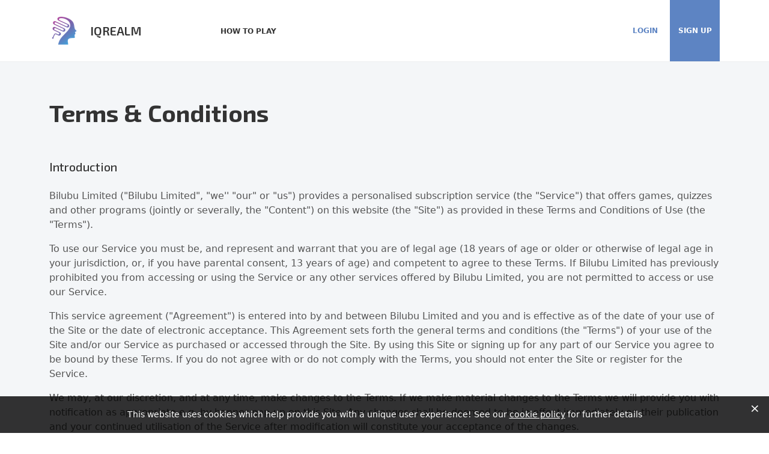

--- FILE ---
content_type: text/html
request_url: https://iqrealm.net/terms.html
body_size: 12979
content:
<!DOCTYPE html>
<html lang="en">
  <head>
    <meta charset="UTF-8"/>
    <meta name="viewport" content="width=device-width, initial-scale=1.0"/>
    <meta name="facebook-domain-verification" content="3eniddkgarg0fbc4ky3203qay5hpm0"/>
    <!-- Google Tag Manager-->
    <script>
      (function(w,d,s,l,i){w[l]=w[l]||[];w[l].push({'gtm.start':
      new Date().getTime(),event:'gtm.js'});var f=d.getElementsByTagName(s)[0],
      j=d.createElement(s),dl=l!='dataLayer'?'&l='+l:'';j.async=true;j.src=
      'https://www.googletagmanager.com/gtm.js?id='+i+dl;f.parentNode.insertBefore(j,f);
      })(window,document,'script','dataLayer','GTM-NBS5M93D');
    </script>
    <!-- End Google Tag Manager-->
    <link rel="stylesheet" href="https://fonts.googleapis.com/css2?family=Exo+2:ital,wght@0,100;0,200;0,300;0,400;0,500;0,600;0,700;0,800;0,900;1,100;1,200;1,300;1,400;1,500;1,600;1,700;1,800;1,900&amp;family=Source+Sans+Pro:ital,wght@0,200;0,300;0,400;0,600;0,700;0,900;1,200;1,300;1,400;1,600;1,700;1,900&amp;display=swap"/>
    <link rel="stylesheet" href="https://cdn.jsdelivr.net/npm/bootstrap@5.0.2/dist/css/bootstrap.min.css"/>
    <link rel="stylesheet" href="style.css"/>
    <link rel="shortcut icon" href="https://iqrealm.net/brand_assets/logo.png" type="image/png"/>
    <title>Terms & Conditions | IQrealm</title>
    <meta name="description" content="Your access to and use of IQrealm is subject to these Terms and Conditions of Use."/>
    <script src="https://js.sentry-cdn.com/94606b839d2944b3810996839670b076.min.js" crossorigin="anonymous" data-lazy="no"></script>
    <script type="text/javascript">
      Sentry.onLoad(function() {
          Sentry.init({
              release: 'renderingEngine@quizzes-0.28.0',
              tracesSampleRate: 1.0,
          });
      })
    </script>
    <script src="https://js.stripe.com/v3/"></script>
  </head>
  <body>
    <script src="scripts/frontend_config.js"></script>
    <script src="scripts/preload.min.js"></script>
    <!-- Google Tag Manager (noscript)-->
    <noscript>
      <iframe src="https://www.googletagmanager.com/ns.html?id=GTM-NBS5M93D" height="0" width="0" style="display:none;visibility:hidden"></iframe>
    </noscript>
    <!-- End Google Tag Manager (noscript)-->
<div class="body terms" id="6e322360">
<div class="header constructor_block_selectable constructor_block_selectable-header" id="6ca568e0" button_id="constructor_block_selectable-header">
<div class="cookie_overlay" id="6a67ade0">
<div class="container h-100 position-relative" id="6a3ad180">
<div class="d-flex justify-content-around flex-wrap align-items-center" id="6a10db50">
<div class="text" id="69e53771">This website uses cookies which help provide you with a unique user experience! See our <a href='cookie_policy.html'>cookie policy</a> for further details</div></div></div>
<div class="accept-cookie" id="6a5425e0" onclick="document.dispatchEvent(new Event('navigation--close-cookie_modal'))">×</div></div>
<script>
  window.addEventListener("load", function(event) { 
      document.addEventListener('navigation--cookie_modal', arg => {
          document.getElementById('6a67ade0').classList.add('active')
      })
  });
</script>
<script>
  window.addEventListener("load", function(event) {
      document.addEventListener('navigation--close-cookie_modal', arg => {
          document.getElementById('6a67ade0').classList.remove('active')
      })
  });
</script>
<div class="preloader_overlay" id="6a9a7db0">
<div id="6a8b1460">
<image id="6a798830" src="https://iqrealm.net/assets/preloader_quiz.gif" alt="preloader"></image></div></div>
<div class="loader_overlay" id="6ac0f170">
<div id="6ab531a0">
<image id="6aa66490" src="https://iqrealm.net/assets/preloader_quiz.gif" alt="preloader"></image></div></div>
<div class="successful_overlay" id="successful-modal">
<div class="successful" id="6b1db770">
<image class="successful_close pointer" id="6acb9fd0" src="https://iqrealm.net/assets/close_quiz.png" alt="close" onclick="document.dispatchEvent(new Event('navigation--close-successful'))"></image>
<div id="6b152bf0">
<h5 class="pb-4" id="6ad93460">Successful</h5>
<div class="successful_message-text" id="6ae3e2c0">Your email has been successfully sent. A confirmation of your request has been sent to the email you entered.</div>
<div class="successful_cancel-text" id="6af1c570"> Your membership is cancelled successfuly!</div>
<div class="successful_email-text" id="6afcc1f0">Your email has been successfully changed!</div>
<div class="successful_password-text" id="6b0b40e0">Your password has been successfully changed!</div></div></div></div>
<script>
  window.addEventListener("load", function(event) { 
      document.addEventListener('navigation--successful', arg => {
          document.getElementById('successful-modal').classList.add('successful_message')
      })
  });
</script>
<script>
  window.addEventListener("load", function(event) { 
      document.addEventListener('navigation--cancel-successful', arg => {
          document.getElementById('successful-modal').classList.add('successful_cancel')
      })
  });
</script>
<script>
  window.addEventListener("load", function(event) { 
      document.addEventListener('navigation--email-successful', arg => {
          document.getElementById('successful-modal').classList.add('successful_email')
      })
  });
</script>
<script>
  window.addEventListener("load", function(event) { 
      document.addEventListener('navigation--password-successful', arg => {
          document.getElementById('successful-modal').classList.add('successful_password')
      })
  });
</script>
<script>
  window.addEventListener("load", function(event) {
      document.addEventListener('navigation--close-successful', arg => {
          document.getElementById('successful-modal').classList.remove('successful_message')
      })
  });
</script>
<script>
  window.addEventListener("load", function(event) {
      document.addEventListener('navigation--close-successful', arg => {
          document.getElementById('successful-modal').classList.remove('successful_cancel')
      })
  });
</script>
<script>
  window.addEventListener("load", function(event) {
      document.addEventListener('navigation--close-successful', arg => {
          document.getElementById('successful-modal').classList.remove('successful_email')
      })
  });
</script>
<script>
  window.addEventListener("load", function(event) {
      document.addEventListener('navigation--close-successful', arg => {
          document.getElementById('successful-modal').classList.remove('successful_password')
      })
  });
</script>
<div class="error_overlay" id="6b623a80">
<div class="error_modal" id="6b5987f0">
<image class="successful_close pointer" id="6b3425a0" src="https://iqrealm.net/assets/close_quiz.png" alt="close" onclick="document.dispatchEvent(new Event('navigation--close-error_modal'))"></image>
<div id="6b4feb00">
<h5 class="pb-4" id="6b3dc290">Error</h5>
<div class="error_modal-text" id="6b469c30">Your account has no active membership, no charges will be made. Please continue your sign-up process!<br>Email us at <span class='geolocation-support-email'>support@iqrealm.net</span><br>Call us at <span class='geolocation-first-phone'> </span></div></div></div></div>
<script>
  window.addEventListener("load", function(event) { 
      document.addEventListener('navigation--error_modal', arg => {
          document.getElementById('6b623a80').classList.add('active')
      })
  });
</script>
<script>
  window.addEventListener("load", function(event) {
      document.addEventListener('navigation--close-error_modal', arg => {
          document.getElementById('6b623a80').classList.remove('active')
      })
  });
</script>
<div class="main-nav" id="6c443610">
<div class="container" id="6c3a4b00">
<div class="row align-items-center" id="6c30fc30">
<div class="col-8 col-lg-3" id="6b8dde60">
<a class="logo" id="6b7d3c90" href="index.html" onclick="document.dispatchEvent(new Event('navigation--index'))">
<image class="logo-site logo_img" id="6b6b8950" src="https://iqrealm.net/brand_assets/logo.png" alt=""></image>
<span class="name label-site" id="brand_name">IQrealm</span></a></div>
<div class="col-lg-7 d-none d-lg-block" id="6bc3bb70">
<ul class="main-menu" id="6bb95b30">
<li id="6ba64860">
<a id="6b999e30" href="about.html" onclick="document.dispatchEvent(new Event('navigation--about'))">How to play</a></li>
<li id="6bacd810"></li></ul></div>
<div class="col-lg-2 d-none d-lg-block" id="6bf8fc40">
<ul class="full-height-menu" id="6bee9c00">
<li class="light_accent" id="6bd7dfb0">
<a class="lma" id="header_login_link" anchor="false" href="https://members.iqrealm.net/">Login</a></li>
<li id="6be85a70">
<a class="accent" id="6bde9670" href="membership.html" onclick="document.dispatchEvent(new Event('navigation--membership'))">Sign up</a></li></ul></div>
<div class="col-4 d-lg-none text-end" id="6c2870b0">
<button class="openmenu" id="openmenu" classes='["openmenu"]' onclick="document.dispatchEvent(new Event('undefined'))">
<span id="6c02c040"></span>
<span id="6c0d6ea0"></span>
<span id="6c166f50"></span></button></div></div></div></div>
<nav class="mobile-nav" id="6c9cb650">
<div class="mobile-buttons" id="6c68fc20">
<div id="6c54b0d0">
<a class="mobile-link accent" id="6c4c9a80" href="membership.html" onclick="document.dispatchEvent(new Event('navigation--membership'))">Sign up</a></div>
<div id="6c637de0">
<a class="lma mobile-link light_accent" id="header_login_link" anchor="false" href="https://members.iqrealm.net/">Login</a></div></div>
<ul class="mobile-menu" id="6c9451e0">
<li id="6c788c80">
<a id="6c711270" href="about.html" onclick="document.dispatchEvent(new Event('navigation--about'))">How to play</a></li>
<li id="6c8536b0">
<a class="sp" id="header_help_link" href="support.html" onclick="document.dispatchEvent(new Event('navigation--help'))">help</a></li>
<li id="6c8ab4f0"></li></ul></nav></div>
<div class="constructor_block_selectable constructor_block_selectable-terms_terms info" id="6cea8830" button_id="constructor_block_selectable-terms_terms">
<div class="container" id="6ce11250">
<h1 id="6caedec0">Terms & Conditions</h1>
<div class="text" id="6cd92310"><h4>Introduction</h4> <p><span class="geolocation-corp-name"></span> ("<span class="geolocation-corp-name"></span>", "we'' "our" or "us") provides a personalised subscription service (the "Service") that offers games, quizzes and other programs (jointly or severally, the "Content") on this website (the "Site") as provided in these Terms and Conditions of Use (the "Terms").</p> <p>To use our Service you must be, and represent and warrant that you are of legal age (18 years of age or older or otherwise of legal age in your jurisdiction, or, if you have parental consent, 13 years of age) and competent to agree to these Terms. If <span class="geolocation-corp-name"></span> has previously prohibited you from accessing or using the Service or any other services offered by <span class="geolocation-corp-name"></span>, you are not permitted to access or use our Service.</p> <p>This service agreement ("Agreement") is entered into by and between <span class="geolocation-corp-name"></span> and you and is effective as of the date of your use of the Site or the date of electronic acceptance. This Agreement sets forth the general terms and conditions (the "Terms") of your use of the Site and/or our Service as purchased or accessed through the Site. By using this Site or signing up for any part of our Service you agree to be bound by these Terms. If you do not agree with or do not comply with the Terms, you should not enter the Site or register for the Service.</p> <p>We may, at our discretion, and at any time, make changes to the Terms. If we make material changes to the Terms we will provide you with notification as appropriate e.g. by banner pop-up on this Site. Any changes shall be deemed to be in effect immediately on their publication and your continued utilisation of the Service after modification will constitute your acceptance of the changes.</p> <p>If you disagree with any changes to the Terms and do not wish to continue using the Service after changes have been made, you may terminate this Agreement by contacting our <a class="spr">Customer Support Team</a>.</p> <h4>How to Sign Up</h4> <p>You may access the Service on the Site only when you create an account ("Your Account"). We require the following information from you in order to create an Account and provide you with the Service ("Account Details"):</p> <ul class="small-list"> <li>Full name;</li> <li>Payment Card details;</li> <li>E-mail address;</li> <li>Residential address; and</li> <li>Mobile phone number.</li> </ul> <p>"Payment Card" means a current, valid charge or credit card. By providing a Payment Card you authorise us to charge you a monthly fee and any applicable taxes corresponding to the payment plan selected below.</p> <p>Information provided during sign-up can be amended at any time during the sign-up process by returning to earlier steps and amending the information previously entered.</p> <h4>Managing Your Account Details</h4> <p>All Account Details must be accurate and, where appropriate, kept updated via the "My Account" area login. You are required to keep your private information including your password confidential. You will not be required to disclose your password to any of our representatives. You should <a class="spr">send us a message</a> if your password is lost or stolen, or you suspect any unauthorised use of your account.</p> <p>You are entirely responsible for all activity that occurs on your Account, and agree to notify us immediately of any unauthorised use. <span class="geolocation-corp-name"></span> will not be liable for any loss, damages, liability, expenses or attorneys’ fees that you may incur as a result of a third party using your password or Account and regardless of whether you have or have not advised us of such unauthorised use. You will be liable for all losses, damages, liability, expenses and attorneys’ fees incurred by <span class="geolocation-corp-name"></span> or a third party due to someone else using your Account. You agree to indemnify and hold <span class="geolocation-corp-name"></span> harmless for any improper or illegal use of your Account.</p> <p>Our practices surrounding the collection and use of information you provide us is governed by our <a href="privacy.html">Privacy Policy</a> which is incorporated into these Terms by this reference. By agreeing to these Terms, you acknowledge and agree that your presence on the Site and use of the Service are governed by our Privacy Policy.</p> <p>Your use of the Service is contingent upon your access to the Internet via a computer, mobile device, streaming media player, or other device. You are also required to download and install our specific software applications; and provide us with one or more Payment Cards.</p> <h3>Membership Plans</h3> <p>You can access particular details regarding your membership at any time via the My Account section of this website.</p> <p>Immediately after sign-up you will receive a confirmation email containing a summary of your subscription i.e.: (a) the name of the subscription website; subscription and renewal costs; (c) the duration of the subscription and renewal period; (d) your login details including the email used for registration; and (e) a direct link for cancellation.</p> <h4>Monthly Membership</h4> <p>At our discretion, we may offer a variety of Monthly Memberships, including promotions.</p> <p>Some Monthly Memberships may have differing conditions and limitations, which will be disclosed at your sign-up or in other communications made available to you. Immediately after sign-up you will receive a confirmation email containing a summary of your subscription i.e.: (a) the name of the subscription website; subscription and renewal costs; (c) the duration of the subscription and renewal period; (d) your login details including the email used for registration; and (e) a direct link for cancellation.</p> <p>The requisite Monthly Cost and any other charges you may incur in connection with your use of the Service will be charged to you on a monthly basis on the calendar day corresponding with the commencement of your Monthly Membership.</p> <p>We reserve the right to change the terms of your Monthly Membership, including price at our absolute discretion. Any changes relative to pricing will become effective at the beginning of your next billing cycle following the date of the change.</p> <p>You may be able to modify your Monthly Membership e.g. through an upgrade or downgrade. To change your Monthly Membership, call our Customer Support team on our 24-hour accessible line <span class="geolocation-first-phone"></span> or <span class="geolocation-second-phone"></span> for international customers for international customers. You will also have to authorise any applicable changes in pricing to be charged to your Payment Card.</p> <p>You can cancel your Monthly Membership at any time. See further details <a class="scroll_link" href="#termination_section">below</a>.</p> <h4>Promotional Offers</h4> <p>We may, at our discretion, provide promotional offers which may be subject to terms and conditions different from these Terms. Any additional and/or differential terms will be disclosed to you at the time of sign-up. You are solely responsible for reviewing any additional terms governing the promotional offer.</p> <p>Promotional costs will only be applicable during the specified promotional period. At the end of the promotional period, your Monthly Premium Plan will automatically renew and the Monthly Premium Cost will become payable at the end of the next Billing Period.</p> <h3>Billing and Payment</h3> <h4>Billing Periods</h4> <p>By subscribing to a Monthly Premium Membership, you authorise us or our payment processor to charge the applicable recurring subscription fees to your designated Payment Card unless and until you cancel your subscription. We automatically charge your Payment Card on the calendar day corresponding to commencement of your subscription. The interval of time between each payment due date will correspond to the term of your Monthly Premium Plan (the "Billing Period"). In the event your Monthly Premium Membership began on a day not contained in a subsequent month following your registration, we charge your Payment Card on the last day of the subsequent month (e.g. if your Monthly Premium Membership commenced on January 31, your Payment Card would next be billed on February 28).</p> <h4>Costs Relating to your Payment Card</h4> <p>If, for any reason, we are unable to charge the Monthly Premium Cost to your Payment Card, you will have nine (9) calendar days (or other period as advised by your financial institution) from the date the charge was declined to make the details related to your Payment Card valid. If we are unable to charge your Payment Card after the expiration of this period, your Monthly Premium Membership and/or any other applicable part of the Service will be suspended until we have successfully charged a valid Payment Card.</p> <h4>Imminent Additional Costs</h4> <p>You agree that, on registration for a Membership, you authorise us to place a pre-authorisation hold (usually between <span id="membership-currency">USD $</span> <span class="membership-currency-symbol"></span>1.00 to 2.00) to validate on your Payment Card to validate your billing address and other Payment Card information. This temporary hold will be released in typically three (3) to seven (7) business days. We advise that you check with your service provider for details of their authorisation arrangements. You agree that we will not be responsible for any results, such as an overdraft fee, that may occur to your account with a financial institution as a result of such authorisations.</p> <p>We reserve the right to charge you reasonable “administrative” fees" for: (i) tasks we may perform outside the normal scope of our Services, (ii) additional time and/or costs <span data-shp="section-company-name"><span class="geolocation-corp-name"></span></span> may incur in providing our Services, and/or (iii) your noncompliance with this Agreement (as we determine in our sole and absolute discretion). These fees may include, but are not limited to: (i) customer service issues that require additional personal time or attention; (ii) disputes that require accounting or legal services, whether performed by <span data-shp="section-company-name"><span class="geolocation-corp-name"></span></span> or by external professional retained by <span data-shp="section-company-name"><span class="geolocation-corp-name"></span></span>; (iii) recouping any and all costs and fees, including the cost of Services, incurred by <span data-shp="section-company-name"><span class="geolocation-corp-name"></span></span> as the results of chargebacks or other payment disputes brought by you, your bank or Payment Card processor.</p> <p>Be aware that your Payment Card issuer may charge you certain fees, such as foreign transaction fees or other fees relating to the processing of your payment. Local tax charges may vary depending on the payment method used. Check with your service provider for details.</p> <h4>Changing Your Payment Card</h4> <p>If you elect to use a different Payment Card from the one you selected during registration, or if there is a change in your Payment Card’s validity or expiration date, you may edit your Payment Card the details in the "My Account" section of the Site. You are solely responsible for keeping your Payment Card details up to date and, through acceptance of these Terms, you authorise us to continue billing you and acknowledge and accept that you will remain responsible for any accumulated unpaid fees.</p> <p>If your Payment Card expires and you do not edit your Payment Card information or cancel your account, you authorise us to continue billing you, and you will remain responsible for any accumulated unpaid fees relating to our Service.</p> <h4>Refund Policy</h4> <p>To avoid any unwanted charges, please be sure to read the complete details of the intended Membership during signup.</p> <p>To the extent permitted by the applicable law, payments are non-refundable, and we do not provide refunds or credits for any partial-month membership periods or for unused Content. You may, however, be entitled to a refund of the Monthly Premium Cost where this sum has been applied to your account in breach of the Terms and Conditions.</p> <p>We may, in our sole discretion, issue refunds in the following circumstances:</p> <ul> <li>Technical issues - You’ve been unable to use our Service because of technical faults with the service itself;</li> <li>Payment error - You were charged in error;</li> <li>Fraud - it has been determined that your account has been the subject of fraud;</li> </ul> <p>We do not offer refunds where:</p> <ul> <li>You forgot to cancel your membership before a payment deadline or did not complete the cancellation procedure;</li> <li>You were unable to log into your Account to cancel your membership due to incorrect personal information;</li> <li>Charges related to add-ons you agreed to pay for during the sign-up process;</li> </ul><div>If you don't see the reason for your refund here and still believe you are still entitled to a refund, please contact our Customer Support team where your request will be considered on the merits of its claim.<br></div><div><br></div><div>Where applicable, offers continue until cancelled. The membership lasts for the period specified during sign-up. If you cancel your subscription during the initial offer period, you will not be charged. By starting your offer, you authorise us to continue your month-to-month subscription (and to charge you at our then-current monthly rate) automatically after the conclusion of the initial offer. Subscription fees will be charged monthly to the payment method provided until your subscription is cancelled.<br></div> <div id="granted_section"> <h3>Rights Granted</h3> <p>The Service and the Content remain the property of <span class="geolocation-corp-name"></span> or our licensors. On registering for a Membership Plan, you will be granted a limited, non-exclusive, non-transferable, non-sublicensable, revocable licence to use the Service for your personal, non-commercial use and subject to full compliance of these Terms. The license is subject to applicable law. If these Terms are not enforceable in your jurisdiction, you must not use the Service. <span class="geolocation-corp-name"></span> reserves all right, title, and interest not expressly granted under this license to the fullest extent possible under applicable laws.</p> <p>The materials displayed on or found in the Site including, without limitation, all software, layouts, content, editorial materials, informative content, photos, images, gaming apps, sound files and clips, video footage, short features, visuals, and other graphic materials, and names, logos, trademarks and service symbols (the "Resources"), are the personal property of <span class="geolocation-corp-name"></span> or our licensors and protected by intellectual personal property laws.</p> <p>Our company name, design and related symbols are trademarks of <span class="geolocation-corp-name"></span> and all rights are reserved.</p> <p>You agree not to duplicate, modify, create derivative works from, display, perform, disseminate, spread, publicise or circulate any Resources to any party (including, without restriction, the display and intent to distribute the Content via a third-party website). You further agree that you will not disassemble, take apart, or otherwise amend the Resources. UNAUTHORISED USE, COPYING, REPRODUCTION, MODIFICATION, PUBLICATION, REPUBLICATION, UPLOADING, FRAMING, DOWNLOADING, POSTING, TRANSMITTING, DISTRIBUTING, DUPLICATING OR ANY OTHER MISUSE OF ANY OF THE RESOURCES IS STRICTLY PROHIBITED. Any use of the Resources other than as permitted by these Terms will violate these Terms and may infringe upon our rights or the rights of the third party that owns the affected Resource. You agree to report any violation of these Terms by others that you become aware of. You are advised that we will aggressively enforce our rights to the fullest extent of the law. We may add, change, discontinue, remove or suspend any of the Resources at any time, without notice and without liability.</p> </div> <h3>Your Obligations</h3> <h4>User Guidelines</h4> <p>You agree not to use the Site or Service in any way that:</p> <ol> <li>violates the rights of others, including any intellectual property (copyright, trademarks, design or other intellectual property rights) or other proprietary / ownership rights;</li> <li>involves accessing the Service, the Content or the Resources for a business or commercial purpose;</li> <li>uses technology or other means to access, index, frame or link to the Service (including any Content) which is not authorised by us (e.g. by removing, disabling, by-passing or circumventing any content protection or access control mechanisms intended to prevent the unauthorised download, streaming, linking, framing, reproduction, access to or distribution of the Service);</li> <li>involves accessing the Service, including any Content, by any automated means, including "bots", "spiders", or "offline reader" which is not permitted by us;</li> <li>introduces any virus or other computer code, files, or programmes that interrupt, destroy or limit the functionality of any computer software, hardware or other telecommunications devices;</li> <li>damages, alters, disables, overburdens, impairs or gains unauthorised access to the Service, including our computer servers, networks or accounts and the Content;</li> <li>removes, modifies, disables, blocks, obscures or impairs in any way any advertising in connection with the Service, including any advertising of the Content;</li> <li>uses the Service to advertise or promote any third-party services which are not expressly approved by us in writing;</li> <li>collects any information in violation of <span class="geolocation-corp-name"></span>’s privacy policy;</li> <li>engages in or encourages any third party to participate in conduct which constitutes a criminal offense or would give rise to civil liability;</li> <li>violates any of the Terms and Conditions in any manner;</li> <li>interferes with any third party’s use and/or enjoyment of the Service; and/or</li> <li>attempts to do any of the foregoing.</li> </ol> <h3>Intellectual Property Infringement</h3> <p>Respecting intellectual property rights is important to us. If you deem that we have infringed your intellectual property rights e.g. copyright, you must alert us, in writing, and provide us with the following details:</p> <ol type="1"> <li>A digital or actual physical signature of the individual sanctioned implement with respect to the owner of the trademark interest;</li> <li>An outline of the protected work which you believe has also been infringed upon;</li> <li>An account of where the information that you assert is infringing is located on the Site;</li> <li>Your address, telephone number, and e-mail address;</li> <li>A statement from you that you have a good-faith belief that the disputed use is not sanctioned by the copyright proprietor, its agent, or the law;</li> <li>A statement by none other than, made under penalty of perjury, that the above important information in your notice is detailed and also that you are the trademark owner or allowed to operate on the trademark owner's behalf.</li> </ol> <p>This information should be sent to us, by using the contact form in our Help Center, with as subject: 'DMCA Take-Down Notice'. The supply of the aforementioned information in no way constitutes an admission on our part as to any alleged infringement and shall be used for investigative purposes only.</p> <h3>Service Limitations</h3> <p>Our Service is provided <a class="scroll_link" href="#warranty_section">“as is” and “as available”</a>. We make no guarantee as to the availability of a specific item of Content or the minimum amount of Content available in any Monthly Plan. Additional terms applicable to a given Membership will be indicated upon sign-up. The Site may be unavailable from time to time due to maintenance or malfunction of computer equipment or for various other reasons. We assume no responsibility for any delays, interruptions, errors, defects, omissions, or deletions, related to the communications line failure, operation or transmission, or alteration of, or theft or destruction or unauthorised access to, user communications. We are not responsible for any technical or non-technical malfunction or other problems of any hosting services, computer systems, servers or providers, telephone networks or telephone services, computer or mobile phone equipment, software, failure of e-mail or players on account of technical problems or traffic congestion on the Internet or in connection with the Site, including injury or damage to a user’s or to any other person's computer, mobile phone, or other hardware or software, related to or resulting from using or downloading materials in connection with the Web and/or in connection with the Site.</p> <div id="termination_section"> <h3>Term and Termination</h3> <p>This Agreement and, consequently the Service we provide to you, will continue until terminated by you or us. The <a class="scroll_link" href="#granted_section">license</a> to utilise specified Content, however, remains revocable at any time.</p> <p>Should this Agreement be terminated (by either party and for any reason) or if we suspend your Account or access to our Service, you acknowledge and agree that we will have no liability to refund you any sums already paid to the fullest extent as the law permits.</p> <p>We reserve the right, in our absolute discretion, to decline to provide you with any or all of the Service or to refrain from conducting any business with you.</p> <h4>Cancellation by You</h4> <p>You can terminate this Agreement and cancel your Membership at any time. You will continue to have access to the Service through the end of the applicable monthly billing period. To the extent permitted by applicable law, payments are non-refundable and we do not provide refunds or credits for any partial-month membership periods.</p> <p>To cancel your plan, call our Customer Support team on our 24-hour accessible line <span class="geolocation-first-phone"></span> <span class="usa-only-quizzes">for Canada and the United States</span> or <span class="geolocation-second-phone"></span> for international customers for international customers.</p> <h4>Cancellation by <span class="geolocation-corp-name"></span></h4> <p>We reserve the right to immediately terminate or restrict your use of the Service at any time, without notice or liability, and for any reasonable cause e.g. if we determine that you have breached these Terms, made unauthorised use of the Service, violated any law, rule, or regulation, engaged in other inappropriate conduct, or for any other business reason.</p> </div> <div id="warranty_section"> <h3>Warranty and Disclaimer</h3> <p>The Site, the Content, the Service and any Resources needed for the Service are provided to you on an "as is" basis, as well as an "as available" basis and without warranty or condition. In this regard, the Service may not be uninterrupted or error-free. You waive all special, indirect and consequential damages against us. These terms will not limit any non-waivable warranties or consumer protection rights that you may be entitled to under the laws of your country of residence.</p> <p>The Internet may be subject to breaches of security. We are not responsible for any resulting damage to any user's computer from any such security breach, or from any virus, bugs, tampering, unauthorised intervention, fraud, error, omission, interruption, deletion, defect, delay in operation or transmission, computer line failure or any other technical or other malfunction. You should also be aware that email submissions over the Internet may not be secure, and you should consider this before submitting any information to anyone over the internet. We make no representation or warranty whatsoever regarding the suitability, functionality, availability or operation of the Site.</p> <p class="usa-only-quizzes">If you are resident in the State of California, you hereby waive California Civil Code §1542, which states: 'A general release does not extend to claims which the creditor does not know or suspect to exist in his favor at the time of executing the release, which if known by him must have materially affected his settlement with the debtor.' For clarity, this release includes the criminal acts of others.</p></div> <h3>Restriction of Legal Responsibility</h3> <p>Under no circumstances shall we, our affiliates, and/or any of their respective directors, officeholders, employees, brokers or other representatives be liable for any direct, indirect, incidental, or aggravated losses (including loss of data, revenue or profit, loss of or damage to your property, as well as unaffiliated claims) or any additional losses of any kind, arising out of or in connection with: the Site; any Resources or information appearing on the Site; any software, tools, tips, goods, or offerings available through, found in or publicised on the Site; any link provided on the Site.</p> <h3>Indemnification</h3> <p>To the fullest extent applicable under law, you agree to indemnify and hold harmless <span class="geolocation-corp-name"></span>, our directors, shareholders and officers from damages, losses and reasonable legal fees and costs related to: (a) your violation of these Terms; and; (b) your utilisation of the Site or our Service; (c) any user Consent; or (d) any violation of any law or the rights of a third party.</p> <h3>Dispute Resolution</h3> <p>All assertions, problems, or controversies (regardless whether in contract or regulation, or otherwise, and regardless of whether current, past, or future) arising out of or with reference to: (a) the Terms; (b) the Site; (c) the Service; (d) any advertising campaign relating to the Terms or the Site (collectively "Claims").</p> <p>Where permitted by applicable law you and <span class="geolocation-corp-name"></span> agree that each party may bring claims against each other in an individual capacity. You agree not to commence or participate in any class or representative action against us.</p> <h3>Governing Law</h3> <p>All of the Terms and Conditions must be managed by, interpreted and enforced with regards to the regulations of the <span class="geolocation-country"></span>, without reference to conflict of laws.</p> <h3>Contact Us</h3> <p><a data-shp="section-email" class="spr">Send us a message</a></p> <div class="terms-address-box" data-shp="section-address"> <p><span class="geolocation-corp-name"></span><br> </p><div class="geolocation-address"></div> <div class="geolocation-city"></div> <div class="geolocation-state"></div> <div class="geolocation-index"></div> <div class="geolocation-country"></div><p></p> </div> <div class="terms-phone-box" data-shp="section-contact"> <p>Primary No: <span class="geolocation-first-phone"></span></p> <p>Secondary No: <span class="geolocation-second-phone"></span></p> Incorporation number: <span class="geolocation-incorp-number"> </span></div> <h3>Service Country Limitations</h3> <p><span class="geolocation-corp-name"></span> services are restricted in the following countries: Afghanistan, Anguilla, Albania, Angola, Bosnia and Herzegovina, Barbados, Burkina Faso, Burundi, Benin, Botswana, The Democratic Republic of the Congo, Central African Republic, Congo, Cote d'Ivoire, Cameroon, Cuba, Djibouti, Algeria, Egypt, Western Sahara, Eritrea, Ethiopia, Gabon, Ghana, Gambia, Guinea, Guinea-Bissau, Indonesia, Iraq, Islamic Republic of Iran, Kenya, Liberia, Lesotho, Libya, Montenegro, Madagascar, Macedonia, Mali, Mauritania, Mozambique, Namibia, Niger, Nigeria, Pakistan, Reunion, Romania, Serbia, Rwanda, Sudan, Sierra Leone, Senegal, Somalia, Swaziland, Chad, Togo, Tunisia, United Republic of Tanzania, Uganda, Zambia, Zimbabwe, Kosovo</p></div></div></div>
<div class="footer" id="6e2c2ff0">
<div class="footer-top" id="6e0dd280">
<div class="container" id="6e05e340">
<div class="row" id="6dfce290">
<div class="col-8 col-lg-3" id="6d151aa0">
<a class="logo" id="6d05d860" href="index.html" onclick="document.dispatchEvent(new Event('navigation--index'))">
<image class="logo-site logo_img" id="6cf2eca0" src="https://iqrealm.net/brand_assets/logo.png" alt=""></image>
<span class="name label-site" id="brand_name">IQrealm</span></a>
<div class="slogan" id="6d0dc7a0">Follow your dream.</div></div>
<div class="col-4 col-lg-2" id="6d69a340">
<h3 id="6d1ce2d0">Site map</h3>
<ul class="footer-menu" id="6d618cf0">
<li id="6d2bd6f0">
<a id="6d234b70" href="about.html" onclick="document.dispatchEvent(new Event('navigation--about'))">How to play</a></li>
<li id="6d3a7cf0">
<a id="6d337810" href="terms.html" onclick="document.dispatchEvent(new Event('navigation--terms'))">Terms</a></li>
<li id="6d4b6ce0">
<a id="6d43a4b0" href="privacy.html" onclick="document.dispatchEvent(new Event('navigation--privacy'))">Privacy</a></li>
<li id="6d5a12e0">
<a id="6d52e6f0" href="cookie_policy.html" onclick="document.dispatchEvent(new Event('navigation--cookie_policy'))">Cookie Policy</a></li></ul></div>
<div class="col-lg-2" id="6da4d780">
<div class="questions" id="6d9c4c00">
<h3 id="6d72cb00">Questions? Comments?</h3>
<div id="6d85ddd0">
<a class="sp" id="6d7ba4a0" href="support.html" onclick="document.dispatchEvent(new Event('navigation--support'))">Help Center</a></div>
<div id="6d94f900">
<a class="spr" id="6d8d57e0" href="contact.html" onclick="document.dispatchEvent(new Event('navigation--contact'))">Send us a message</a></div></div></div>
<div class="col-lg-2 offset-lg-1" id="6df47e20">
<div class="footer-contacts" id="6dec67d0">
<h3 id="6dad3bf0">Contact Address</h3>
<div class="address" id="6de53be0">
<div id="6db55240"><span class='geolocation-corp-name'><span class='geolocation-corp-name'></span></span></div>
<div id="6dbccc50"><span class='geolocation-address'> </span></div>
<div id="6dc41f50"><span class='geolocation-city'> </span></div>
<div id="6dcbe780"><span class='geolocation-state'> </span></div>
<div id="6dd388a0"><span class='geolocation-country'> </span></div>
<div id="6ddc3b30"><span class='geolocation-index'> </span> </div></div></div></div></div></div></div>
<div class="footer-bottom" id="6e25a040">
<div class="container" id="6e1f37a0">
<div class="copy" id="6e160fe0">© <span class='year'></span> IQrealm. All rights reserved.</div></div></div></div></div>
    <!-- BUILD: 0.28.0-->
    <!-- SITE_ID: 010f4dec-c441-4e9d-9839-d87b17aaa9c2-->
    <script src="scripts/funnel_hashes.js"></script>
    <script src="scripts/locations.js"></script>
    <script src="scripts/all.min.js"></script>
    <script type="text/javascript">let target = null;</script>
    <script type="text/javascript">
      window.addEventListener('load', () => {
          if ('visit_base' === 'visit_base'){
              sendEvent('visit_base');
          }else{
              document.addEventListener('DOMContentLoaded', () => {
                  sendEvent('visit_base');
              })
          }
      })
    </script>
    <script type="text/javascript">target = document.getElementById('registration_click')
      if (target){
          target.addEventListener('click', () => {
              sendEvent('registration_click');
          })
      }
    </script>
    <script type="text/javascript">
      window.addEventListener('load', () => {
          if ('registration_successful' === 'visit_base'){
              sendEvent('registration_successful');
          }else{
              document.addEventListener('registration_api_response', () => {
                  sendEvent('registration_successful');
              })
          }
      })
    </script>
    <script type="text/javascript">target = document.getElementById('payment_click')
      if (target){
          target.addEventListener('click', () => {
              sendEvent('payment_click');
          })
      }
    </script>
    <script type="text/javascript">
      window.addEventListener('load', () => {
          if ('payment_successful' === 'visit_base'){
              sendEvent('payment_successful');
          }else{
              document.addEventListener('payment_api_response', () => {
                  sendEvent('payment_successful');
              })
          }
      })
    </script>
    <script type="text/javascript" src="https://iqrealm.net/assets/custom_scripts_quiz.js"></script>
  </body>
</html>

--- FILE ---
content_type: text/css
request_url: https://iqrealm.net/style.css
body_size: 6175
content:
html{font-family:'Source Sans Pro', sans-serif}
body{padding:0;margin:0;background:#fff;position:relative}
.header_section, .section{position:relative}
.header_section .container, .section .container, .section .container-fluid{position:relative;z-index:1}
.btn{border-radius:8px;border:none;padding:13px 30px 14px;font-weight:700;font-size:20px;line-height:25px;text-transform:uppercase;color:#FEFEFE;min-width:260px;transition:none}
.btn:focus, .btn:active{outline:none}
.btn.btn-success{background-color:#5d84c3;background-position:100px}
.btn.btn-success:hover{background:linear-gradient(282.6deg, #5d84c3 12.66%, #E72465 82.77%);transition:.2s linear}
.btn.btn-info{background:hsl(216, 33%, 100%);color:#5d84c3;transition:all .1s linear}
.btn.btn-info:hover{background:hsl(216, 33%, 100%);color:#5d84c3;opacity:0.9}
.btn.btn-warning{background:#FFD900;color:#000;transition:all .1s linear}
.btn.btn-warning:hover{background:#5d84c3;color:#fff}
.btn.btn-default{background:#ffffff;color:#000;transition:all .1s linear}
.btn.btn-default:hover{background:#5d84c3;color:#fff}
.accent{background:#5d84c3}
.light_accent{background:hsl(216, 33%, 100%)}
.accent_text{color:#5d84c3 !important}
.card.card-form{background:#FEFEFE;border-radius:40px;border:none;box-shadow:0px 0px 20px #5d84c3}
.card.card-form .card-body{padding:65px 45px}
.card.card-form .card-body h1{font-family:'Exo 2', sans-serif;font-weight:500;font-size:25px;text-transform:uppercase;color:#333333;text-align:center}
.card.card-form .card-body .subtitle{font-weight:300;font-size:20px;text-align:center;color:#333333;margin-bottom:50px}
.input-group{border-radius:4px;box-shadow:0px 1px 1px rgba(0, 0, 0, 0.15);border:1px solid #DCDDDE}
.form-control{border-radius:4px;box-shadow:0px 1px 1px rgba(0, 0, 0, 0.15);border:1px solid #DCDDDE;height:36px}
.input-group .form-control{border-radius:0;box-shadow:none;border:none;padding-left:0}
.input-group-text{background:#FEFEFE;border:none}
label.custom-checkbox{display:block;cursor:pointer}
label.custom-checkbox > span:before{content:'';display:block;width:15px;height:15px;border:1px solid #E3E4E5;border-radius:2px;background:#fff;position:absolute;left:0;top:5px}
.fill-accent_color{fill:#5d84c3}
label.custom-checkbox > span:after{content:'';display:block;width:8px;height:8px;background:url("data:image/svg+xml,%3csvg xmlns='http://www.w3.org/2000/svg' viewBox='0 0 8 8'%3e%3cpath fill='%236e6e6e' d='M6.564.75l-3.59 3.612-1.538-1.55L0 4.26 2.974 7.25 8 2.193z'/%3e%3c/svg%3e");position:absolute;left:4px;top:8px;opacity:0;transition:0.3s}
label.custom-checkbox:hover > span:after{opacity:0.5}
label.custom-checkbox > input:checked ~ span:after{opacity:1}
label.custom-checkbox > span{display:block;position:relative;padding-left:30px}
label.custom-checkbox > input{display:none}
label.custom-checkbox a{color:#5d84c3;text-decoration:none;font-weight:600}
body .input_error{font-size:12px;line-height:16px;color:#F72B2B;visibility:hidden;text-align:left;margin-top:-20px;margin-bottom:4px;top:20px;position:relative;width:100%}
body input[type="checkbox"].error{border:1px solid #F72B2B!important}
body .input_error.active{visibility:visible}
body input[type="text"].error{color:#F72B2B}
body input[type="password"].error{color:#F72B2B}
body input[type="text"].error::placeholder{color:#F72B2B}
body input[type="password"].error::placeholder{color:#F72B2B}
.main-header{padding:150px 0 230px 0;background:#FEFEFE}
.main-header .img{border-radius:0 0 0 200px;background-image:url(https://iqrealm.net/assets/bexwsdM5BCw.jpg);background-size:cover;background-position:50% 50%;background-repeat:no-repeat;width:45%;height:calc(100% - 80px);position:absolute;right:0;top:0;overflow:hidden}
.main-header h1{font-family:'Exo 2', sans-serif;font-style:normal;font-weight:600;font-size:60px;text-transform:uppercase;color:#333333;margin-bottom:40px}
.main-header .subtitle{font-weight:300;font-size:25px;color:#333333;margin-bottom:70px}
.list{padding:68px 0;background:#F4F6F8}
.list .list-item{display:flex;flex-direction:row;padding:25px 30px;background:#FFFFFF;box-shadow:0px 5px 12px rgba(0, 0, 0, 0.03);border-radius:8px;min-height:135px;height:100%}
.list .list-item .img{width:64px;padding-top:10px}
.list .list-item .content{flex:1;padding-left:24px}
.list .list-item .content .title{font-family:'Exo 2', sans-serif;font-weight:700;font-size:20px;text-transform:uppercase;color:#333333}
.list .list-item .content .text{font-weight:600;font-size:16px;line-height:167%;color:#333333}
.info-section{font-size:1.125rem;color:#333}
.info-section .row.expanded{max-width:none !important;display:flex;align-items:stretch}
.info-section .block-image{padding-right:0px !important}
.info-section .block-image img{max-width:300px}
.info-section .image-section{background-size:cover;background-repeat:no-repeat;background-position:50% 100%;position:relative;background-color:#2A2F3F;height:100%;padding-top:4rem;text-align:center}
.info-section .list-info{margin:0;padding:7rem 0 3rem;list-style:none}
.info-section .list-info li{padding:0 0 4rem}
.info-section .list-info h3{font-weight:600;margin:0 0 1rem;font-size:20px;text-transform:uppercase;text-align:left;padding:0 2rem}
.info-section .list-info h3 img{margin-right:20px}
.info-section .list-info p{margin:0}
.features{text-align:center;padding:0 25px}
.features-img{height:90px}
.features-title{font-size:24px;font-weight:bold;color:#222;margin-top:25px}
.features-title > small{font-size:20px;font-weight:normal;display:block}
.features-item{font-size:16px;font-weight:normal;margin-top:15px;text-align:left;padding-left:25px}
.features-bullet{display:block;position:relative;top:1rem;left:-1.3rem;width:10px;height:10px;border-radius:50%}
.color-yellow{background-color:#ffa72f}
.color-red{background-color:#FD5758}
.color-blue{background-color:#239CCF}
.block-info{background-color:#1A1C26;text-align:center;position:relative;overflow:hidden;padding:3rem 4rem 4.75rem}
.block-info:after{content:'';display:block;width:624px;height:624px;background-color:#222535;border-radius:50%;top:-70%;right:-35%;position:absolute}
.block-info h3{font-family:'Exo 2', sans-serif;font-weight:500;font-size:38px;line-height:65px;text-align:center;text-transform:uppercase;color:#FEFEFE;margin-bottom:16px;position:relative;z-index:1}
.block-info .block-info-description{font-weight:300;font-size:16px;text-align:center;color:#FEFEFE;margin-bottom:65px;position:relative;z-index:1;padding:0 4rem}
.block-info .block-info-description strong{color:#00B4Bf}
.safe-secure{padding:105px 0;background:#fefefe}
.safe-secure img{width:184px;margin:0 0 15px}
.safe-secure h2{font-family:'Exo 2', sans-serif;font-weight:700;font-size:40px;text-transform:uppercase;color:#333333;margin-bottom:22px}
.safe-secure .text{font-style:normal;font-weight:400;font-size:16px;line-height:150%;color:#333333}
.where-to-begin{padding:100px 0;background-image:url(https://iqrealm.net/assets/GwVmBgpP-PQ.jpg);background-size:cover;background-repeat:no-repeat;background-position:50% 50%}
.where-to-begin:before{content:'';display:block;position:absolute;left:0;top:0;width:100%;height:100%;background:rgba(14, 15, 17, 0.6);z-index:0}
.where-to-begin h2{font-family:'Exo 2', sans-serif;font-weight:600;font-size:50px;text-align:center;text-transform:uppercase;color:#FEFEFE;margin-bottom:16px}
.where-to-begin .subtitle{font-weight:300;font-size:25px;text-align:center;color:#FEFEFE;margin-bottom:65px}
.where-to-begin .subtitle .strong{font-weight:500}
.where-to-begin .step{position:relative;text-align:center;z-index:2;height:100%;background:rgba(255, 255, 255, 0.3);box-shadow:0px 12px 12px rgba(0, 0, 0, 0.3);border-radius:8px;padding:44px 28px;transition:.3s ease-in-out}
.where-to-begin .step:hover{background:rgba(205, 249, 255, 0.4)}
.where-to-begin .step .image_block{margin-bottom:35px}
.where-to-begin .step path{stroke:#ffffff}
.where-to-begin .step h3{font-family:'Exo 2', sans-serif;font-weight:500;font-size:30px;line-height:150%;text-align:center;text-transform:uppercase;color:#FEFEFE;margin-bottom:25px}
.where-to-begin .step .text{font-weight:400;font-size:16px;line-height:30px;text-align:center;color:#ffffff}
.level-up{padding:100px 0;background:#FEFEFE;display:none}
.level-up h2{font-family:'Exo 2', sans-serif;font-weight:600;font-size:40px;line-height:48px;text-align:center;text-transform:uppercase;color:#333333}
.level-up .subtitle{font-family:'Exo 2', sans-serif;font-weight:300;font-size:20px;text-align:center;color:#333333;margin-bottom:90px}
.level-up .level{text-align:center;margin-bottom:68px}
.level-up .level .icon{margin-bottom:30px;display:inline-block;width:92px;height:92px;border:2px solid #000000;border-radius:30px;text-align:center;padding:20px}
.level-up .level .icon img{width:46px}
.level-up .level .text{font-weight:400;font-size:18px;line-height:167%;text-align:center;color:#555555}
.prices{background:#F5F6F7;padding:100px 0}
.prices h2{font-family:'Exo 2', sans-serif;font-weight:700;font-size:40px;text-align:center;text-transform:uppercase;color:#333333}
.prices .subtitle{font-family:'Exo 2', sans-serif;font-weight:300;font-size:24px;text-align:center;color:#333333;margin-bottom:67px}
.prices .subtitle a{color:#5d84c3}
.prices .card.card-price{background:#FFFFFF;border-radius:8px;text-align:center;box-shadow:0px 12px 12px rgba(0, 0, 0, 0.04);border:none;position:relative;transition:all .3s ease-in-out}
.prices .card.card-price:before{position:absolute;content:'';width:100%;height:16px;background:#5d84c3;left:0;top:0;border-radius:8px 8px 0 0}
.prices .card.no-first-membership:before{background:#FBBD48}
.prices .card.no-second-membership:before{background:#B33483}
.prices .card.no-third-membership:before{background:#4CA7DE}
.prices .card.card-price:hover{box-shadow:0px 16px 12px rgba(0, 0, 0, 0.16)}
.prices .card.card-price sup{font-size:30px;top:0}
.prices .card.card-price sub{font-size:16px;bottom:0}
.prices .card.card-price .card-body{padding:40px 22px;background:transparent}
.prices .card.card-price h3{font-family:'Exo 2', sans-serif;font-weight:700;font-size:30px;line-height:34px;text-transform:uppercase;color:#5d84c3;margin-bottom:25px}
.prices .card.first-membership h3{color:#FBBD48}
.prices .card.second-membership h3{color:#B33483}
.prices .card.third-membership h3{color:#4CA7DE}
.prices .card.card-price h3 .black{color:#333333}
.prices .card.card-price .price{display:inline-block;font-weight:600;font-size:40px;line-height:112%;color:#333333;position:relative;margin-bottom:25px}
.prices .card.card-price .text{font-weight:400;font-size:16px;line-height:150%;text-align:center;color:#000;padding:0 50px 15px;min-height:80px}
.prices .card.card-price .list-pluses{max-width:220px;margin:0 auto}
.prices .card.card-price .list-pluses ul{list-style:none;margin:0 0 25px 0;padding:0}
.prices .card.card-price .list-pluses li{font-family:'Exo 2', sans-serif;margin:0;padding:5px 0 10px;line-height:1.5;border-bottom:1px solid #CFE4F3;font-weight:500;font-size:24px;color:#333333}
.prices .card.card-price .list-pluses li:last-of-type{border-bottom:none}
.prices .card.card-price .btn{width:100%}
.header{position:relative;z-index:100}
.logo{display:flex;align-items:center;text-decoration:none;height:50px}
.logo img{height:100%}
.logo .name{font-family:'Exo 2', sans-serif;font-style:normal;font-weight:600;font-size:20px;line-height:24px;text-transform:uppercase;color:#333333;padding-left:18px;overflow:hidden}
.main-nav{padding:0;background:#fff;border-bottom:1px solid #EEEFF0}
button.openmenu{position:relative;background:none;width:20px;height:24px;border:none;border-radius:0;box-shadow:none}
button.openmenu span{width:100%;height:2px;background:#000;border-radius:5px;position:absolute;left:0;transform:rotate(0deg);transition:0.3s}
button.openmenu span:nth-of-type(1){top:0}
button.openmenu span:nth-of-type(2){top:8px}
button.openmenu span:nth-of-type(3){top:16px}
body.opened button.openmenu span{top:8px}
body.opened button.openmenu span:nth-of-type(1){transform:rotate(-45deg)}
body.opened button.openmenu span:nth-of-type(2){transform:rotate(-135deg)}
body.opened button.openmenu span:nth-of-type(3){transform:rotate(-225deg)}
.mobile-nav ul.mobile-menu{list-style:none;margin:0;padding:0}
.mobile-nav ul.mobile-menu li{margin:20px 0;padding:0;text-align:center}
.mobile-nav ul.mobile-menu li a{color:#333333;text-decoration:none;font-size:25px;font-weight:600;text-transform:uppercase}
.mobile-nav{display:none}
body.opened .mobile-nav{left:0}
.main-nav .main-menu{list-style:none;margin:0;padding:0;text-align:left}
.main-nav .main-menu li{display:inline-block;margin:0 65px 0 0;padding:0}
.main-nav .main-menu li a{font-style:normal;font-weight:700;font-size:12px;text-transform:uppercase;color:#333333;text-decoration:none;transition:0.3s}
.main-nav .main-menu li a:hover{color:#5d84c3}
.main-nav .full-height-menu{display:flex;margin:0;padding:0}
.main-nav .full-height-menu li{flex:1;list-style:none;margin:0;padding:0}
.main-nav .full-height-menu li a{display:block;padding:42px 0;text-align:center;font-weight:700;font-size:12px;text-transform:uppercase;text-decoration:none;color:#5d84c3}
.main-nav .full-height-menu li a.accent{color:#fff}
.mobile-buttons{position:absolute;width:100%;left:0;top:69px;display:flex;flex-direction:row;aligh-items:center}
.mobile-buttons div{width:50%}
.mobile-buttons .mobile-link{display:block;text-align:center;font-size:16px;font-weight:600;text-decoration:none;padding:25px 15px;text-transform:uppercase;color:#ffffff}
.mobile-buttons .light_accent{color:#5d84c3}
.cookie_overlay{position:fixed;bottom:0;left:0;right:0;padding:20px;font-size:.875rem;background-color:rgba(0, 0, 0, 0.8);text-align:center}
.cookie_overlay .accept-cookie{position:absolute;right:15px;top:10px;font-size:20px;cursor:pointer;line-height:1;color:#fff}
.cookie_overlay:not(.active){display:none}
.cookie_overlay .text{color:#fff}
.cookie_overlay .text a{text-decoration:underline;color:#fff}
.cookie_overlay .text a:hover, .cookie_overlay .text a:focus{text-decoration:none;color:#fff}
.preloader_overlay{position:fixed;top:0;left:0;width:100%;height:100%;padding:20px;display:flex;-webkit-box-align:center;-ms-flex-align:center;align-items:center;-webkit-box-pack:center;-ms-flex-pack:center;justify-content:center;text-align:center;color:#fff;background-color:rgba(0, 0, 0, 0.8)}
.preloader_overlay:not(.active){display:none}
.loader_overlay{position:fixed;top:0;left:0;display:flex;opacity:0;visibility:hidden;width:100%;height:100%;padding:20px;-webkit-box-align:center;-ms-flex-align:center;align-items:center;-webkit-box-pack:center;-ms-flex-pack:center;justify-content:center;text-align:center;color:#fff;background-color:rgba(0, 0, 0, 0.8);z-index:1000}
body .body.membership .loader_overlay{opacity:0;visibility:hidden}
body.loaded .body.membership .loader_overlay{opacity:0;visibility:hidden;-webkit-transition:all 0.8s ease-out;-o-transition:all 0.8s ease-out;transition:all 0.8s ease-out}
body .body.signup .loader_overlay{opacity:0;visibility:hidden}
body.loaded .body.signup .loader_overlay{opacity:0;visibility:hidden;-webkit-transition:all 0.8s ease-out;-o-transition:all 0.8s ease-out;transition:all 0.8s ease-out}
body .body.payments .loader_overlay{opacity:1;visibility:visible}
body.loaded .body.payments .loader_overlay{opacity:0;visibility:hidden;-webkit-transition:all 0.8s ease-out;-o-transition:all 0.8s ease-out;transition:all 0.8s ease-out}
body .body.upsell .loader_overlay{opacity:0;visibility:hidden}
body.loaded .body.upsell .loader_overlay{opacity:0;visibility:hidden}
body .body.receipt .loader_overlay{opacity:0;visibility:hidden}
body.loaded .body.receipt .loader_overlay{opacity:0;visibility:hidden;-webkit-transition:all 0.8s ease-out;-o-transition:all 0.8s ease-out;transition:all 0.8s ease-out}
.error_modal{position:relative;width:100%;display:flex;-webkit-box-orient:vertical;-webkit-box-direction:normal;-ms-flex-direction:column;flex-direction:column;padding:16px 40px 32px;max-width:480px;background-color:white;text-align:center;border-radius:8px}
.error_modal:before{position:absolute;content:'';left:0;top:0;width:100%;height:60px;background-color:#F62B2B;border-radius:8px 8px 0 0}
.error_modal h5, .error_modal .h5{position:relative;width:100%;z-index:1;margin-bottom:40px;font-weight:bold;color:white}
.error_modal img{z-index:1}
.successful{position:relative;width:100%;display:flex;min-height:185px;-webkit-box-orient:vertical;-webkit-box-direction:normal;-ms-flex-direction:column;flex-direction:column;padding:16px 40px 32px;max-width:480px;background-color:white;text-align:center;border-radius:8px}
.successful:before{position:absolute;content:'';left:0;top:0;width:100%;height:60px;background-color:#52B52F;border-radius:8px 8px 0 0}
.successful h5, .successful .h5{position:relative;width:100%;z-index:1;margin-bottom:40px;font-weight:bold;color:white}
.successful img{z-index:1}
.successful_message-text{display:none}
.successful_cancel-text{display:none}
.successful_email-text{display:none}
.successful_password-text{display:none}
.successful_message{display:flex;-webkit-animation:opacityOne 0.3s linear;animation:opacityOne 0.3s linear}
.successful_cancel{display:flex;-webkit-animation:opacityOne 0.3s linear;animation:opacityOne 0.3s linear}
.successful_email{display:flex;-webkit-animation:opacityOne 0.3s linear;animation:opacityOne 0.3s linear}
.successful_password{display:flex;-webkit-animation:opacityOne 0.3s linear;animation:opacityOne 0.3s linear}
.successful_message .successful_message-text{display:block}
.successful_cancel .successful_cancel-text{display:block}
.successful_email .successful_email-text{display:block}
.successful_password .successful_password-text{display:block}
.successful_close{position:absolute;top:10px;right:10px}
.successful_overlay{display:none;position:fixed;top:0;color:#4e4e4e;left:0;width:100vw;height:100vh;background-color:rgba(0, 0, 0, 0.8);z-index:24;-webkit-box-align:center;-ms-flex-align:center;align-items:center;-webkit-box-pack:center;-ms-flex-pack:center;justify-content:center;-webkit-animation:opacityZero 0.3s linear;animation:opacityZero 0.3s linear}
.successful_overlay:hover{opacity:1}
.successful_overlay--opened{display:flex;-webkit-animation:opacityOne 0.3s linear;animation:opacityOne 0.3s linear}
.error_overlay{display:none;position:fixed;top:0;color:#4e4e4e;left:0;width:100vw;height:100vh;background-color:rgba(0, 0, 0, 0.2);z-index:24;-webkit-box-align:center;-ms-flex-align:center;align-items:center;-webkit-box-pack:center;-ms-flex-pack:center;justify-content:center;-webkit-animation:opacityZero 0.3s linear;animation:opacityZero 0.3s linear}
.error_modal .error_modal-text{color:#4e4e4e !important}
.error_overlay.active{display:flex;-webkit-animation:opacityOne 0.3s linear;animation:opacityOne 0.3s linear}
.pointer{cursor:pointer}
.footer{overflow:hidden}
.footer-top{background:#323B46;color:#ffffff;padding:100px 0 80px}
.footer .logo .name{color:#ffffff}
.footer h3{font-family:'Exo 2', sans-serif;margin-top:15px;font-weight:600;font-size:16px;line-height:150%;text-transform:uppercase;color:#ffffff;margin-bottom:28px}
.footer .footer-menu{list-style:none;margin:0;padding:0}
.footer .footer-menu li{margin-bottom:10px}
.footer .footer-menu li a{font-weight:700;font-size:12px;text-transform:uppercase;color:#ffffff;text-decoration:none}
.footer .footer-menu li a:hover{text-decoration:underline}
.footer .questions{position:relative;z-index:2;color:#323B46;font-weight:600}
.footer .questions:before{content:'';background:#CFE4F3;border-radius:0px 48px 48px 48px;position:absolute;top:-34px;left:-30px;width:calc(100% + 65px);height:calc(100% + 65px);z-index:-1}
.footer .questions h3{color:#323B46}
.footer .questions a{text-decoration:none;color:#323B46}
.footer .slogan{font-family:'Exo 2', sans-serif;margin:20px 0 0 67px;font-weight:300;font-size:14px;color:#ffffff}
.footer-bottom{padding:25px 0}
.footer .copy{text-align:center;font-weight:400;font-size:12px;color:#323B46}
.footer-contacts{margin:0}
.about-section {padding:30px 0 90px}
.about-section h1{text-transform:uppercase;font-size:64px;font-weight:600;font-family:'Exo 2', sans-serif}
.about-section .list{padding:50px 0;background:none}
.about-section .list-item{position:relative;padding:50px 35px 50px;height:100%;display:flex;align-items:flex-start;text-align:left}
.about-section .list-item .content{padding:0}
.about-section .list-item .icon{display:flex;align-items:center;justify-content:center;width:64px;margin:0 15px 0 0;position:relative}
.about-section .list-item .icon:after{position:absolute;right:4px;top:5px;width:27px;height:27px;border-radius:50%;content:'';background:hsl(216, 33%, 100%);z-index:1}
.about-section .col-lg-4:first-child .icon:after{right:auto;left:10px;top:20px}
.about-section .list-item img{position:relative;z-index:2}
.about-section .about-info p{margin:0 0 40px}
.about-section .about-info h3{text-transform:uppercase;font-size:18px;font-weight:700;font-family:'Exo 2', sans-serif;color:#5d84c3;margin:0 0 40px}
.about-reviews{background:#F4F6F8;color:#333333;padding:60px 0}
.about-reviews h2{font-size:40px;text-transform:uppercase;font-weight:600;font-family:'Exo 2', sans-serif;margin:0 0 50px;color:#333333}
.reviews-box{display:flex;align-items:center;height:100%}
.reviews-box .image-box{width:100px;height:100px;min-width:100px;min-height:100px;border-radius:50%;margin:0 1.875rem 0 0;overflow:hidden}
.reviews-box .image-box img{width:100px;height:100px;object-fit:cover;border-radius:50%}
.reviews-box h3{color:#5d84c3;font-size:18px;font-weight:700;margin:0}
.reviews-box .text-box{height:100%;display:flex;flex-direction:column;justify-content:space-around;text-transform:capitalize}
.reviews-box .text-box .strong{display:block;font-weight:600}
.info{background:#f4f6f8;padding:60px 50px}
.info h1{font-family:'Exo 2', sans-serif;font-weight:700;font-size:40px;color:#333333;margin-bottom:30px}
.info h3, .info h4{font-family:'Exo 2', sans-serif;font-weight:500;font-size:25px;line-height:33px;color:#333333;margin:50px 0 20px 0}
.info h4{font-size:20px}
.info .text{font-weight:400;font-size:16px;line-height:150%;color:#555555}
.info p a, .info ul a, .info ol a{color:#5d84c3}
.signup1{padding:190px 0;background-image:url(https://iqrealm.net/assets/signup_quiz.png);background-size:cover;background-repeat:no-repeat;background-position:50% 50%}
.signup1:before{content:'';display:block;position:absolute;left:0;top:0;width:100%;height:100%;background:rgba(14, 15, 17, 0.4);z-index:0}
.signup1 .already-have{font-weight:400;font-size:16px;line-height:24px;text-align:center;color:#555555;text-decoration:none}
.signup2{padding:80px 0;background:#f4f6f8}
.signup2:before{content:'';width:50%;height:100%;position:absolute;left:0;top:0;background:#5d84c3}
.signup2 .card.card-form{max-width:530px;margin:0 auto}
.signup2 .card.card-form .input-group-no-wrap{flex-wrap:nowrap}
.signup2 .card.card-form h1{text-align:center;font-weight:500;font-size:25px;text-transform:uppercase;color:#333333}
.signup2 .card.card-form label.input-label{font-weight:400;font-size:18px;line-height:133%;color:#555555}
.signup2 .card.card-form .info-link{font-weight:400;font-size:16px;line-height:150%;text-align:center;color:#333333;text-decoration:none}
.signup2 .card.card-form .total{font-family:'Exo 2', sans-serif;font-weight:400;font-size:20px;color:#333333;margin-bottom:20px}
.signup2 .all-charges{font-weight:400;font-size:16px;line-height:150%;color:#FEFEFE;margin-top:40px;text-align:center}
.signup2 img.cancel-img{width:192px;margin-bottom:60px}
.signup2 h2{font-family:'Exo 2', sans-serif;font-weight:500;font-size:25px;text-transform:uppercase;color:#333333;margin:40px 0 30px 0}
.signup2 h2:first-child{margin:64px 0 30px 0}
.signup2 .text{font-weight:400;font-size:16px;line-height:150%;color:#555555}
.signup2 .cvv-holder{display:flex;-webkit-box-pack:justify;-ms-flex-pack:justify;justify-content:space-between;position:relative;z-index:20;align-items:center}
.signup2 .cvv-box{position:relative;cursor:pointer}
.signup2 .cvv-box:hover .cvv-modal{display:block}
.signup2 .cvv-modal{display:none;position:absolute;left:0;top:100%;z-index:10}
.signup2 .image_box{position:relative;z-index:11}
.signup2 .filtered-country-list{float:left;position:absolute;left:-1px;right:-1px;top:35px;background:#fff;color:#212529;border:1px solid #DCDDDE;box-shadow:0px 1px 1px rgba(0, 0, 0, 0.15);border-radius:0 0 4px 4px;border-width:0 1px 1px;z-index:51;max-height:270px;overflow-y:auto;padding:.5rem 0}
.signup2 .filtered-country-list:before{position:absolute;left:0;right:0;top:0;background:#fff;z-index:2;height:.5rem;content-y:''}
.signup2 .filtered-country-list span{display:block;padding:.625rem 1rem}
.signup2 .filtered-country-list span:hover{cursor:pointer;color:#ffffff;background:#5d84c3}
.signup2 .select_input{background-image:url("data:image/svg+xml,%3csvg xmlns='http://www.w3.org/2000/svg' viewBox='0 0 16 16'%3e%3cpath fill='none' stroke='%23696971' stroke-linecap='round' stroke-linejoin='round' stroke-width='2' d='M2 5l6 6 6-6'/%3e%3c/svg%3e");background-position:95% 50%;background-repeat:no-repeat;background-size:16px 12px;padding:0.375rem 3rem 0.375rem 0}
.signup2 .select_input:hover{cursor:pointer}
.signup3{background:#5d84c3;padding:100px 0}
.signup3 h1{font-weight:400;font-size:40px;text-transform:uppercase;color:#FEFEFE;margin-bottom:20px}
.signup3 .subtitle{font-weight:400;font-size:16px;line-height:150%;text-align:center;color:#FEFEFE;margin-bottom:65px}
.signup3 .support{display:flex;margin-bottom:70px}
.signup3 .support:last-of-type{margin-bottom:0}
.signup3 .support .img{width:56px}
.signup3 .support .img img{width:100%}
.signup3 .support .content{padding-left:25px}
.signup3 .support .content .title{font-family:'Exo 2', sans-serif;font-weight:600;font-size:20px;text-transform:uppercase;color:#333333;margin-bottom:12px}
.signup3 .support .content .text{font-weight:400;font-size:16px;line-height:150%;color:#FEFEFE}
.signup3 .support .content .text a{color:#fff;text-decoration:none}
.signup3 .text_box{outline:none}
.signup3 .text_box a{color:#fff}
.signup3 .text{font-weight:300;font-size:20px;line-height:150%;color:#FEFEFE;padding-left:30px}
.signup3 .card{text-align:center}
.signup3 .card h2{font-family:'Exo 2', sans-serif;font-weight:400;font-size:25px;color:#333333}
.signup3 .card .price{display:inline-block;position:relative;margin:17px 0;font-weight:400;font-size:40px;line-height:50px;color:#333333}
.signup3 .card .price:before{content:'';position:absolute;top:0;left:-5px;font-size:12px}
.signup3 .card hr{border:1px solid #5d84c3}
.signup3 .card .total{margin-top:25px;font-weight:700;font-size:20px;text-align:center;text-transform:uppercase;color:#444444}
.account-info{background:#f4f6f8;padding:75px 0;font-weight:400;font-size:16px;line-height:150%;color:#333333}
.account-info h2{font-family:'Exo 2', sans-serif;font-weight:500;font-size:25px;line-height:33px;color:#333333}
.please{text-align:center;background:#5d84c3;padding:60px 0;font-weight:400;font-size:16px;line-height:24px;color:#fff}
.please a{color:#fff}
.offers-block{background:#F5F6F7;padding:100px 0}
.offers-block p a, .offers-block .small a{color:#5d84c3}
.offers-block .sweeps-image-holder{margin-top:0}
.general-content-sweeps h3{line-height:2.25rem}
.general-content-sweeps h3 span{display:block;font-size:1.125rem}
.general-content-sweeps .btn{margin:2rem 0}
.general-content-sweeps .strong{font-weight:700}
.general-content-sweeps .small{font-size:0.75rem}
.sweeps-description h4{font-size:1.25rem;margin:0 0 1.5rem;line-height:2.25rem}
.sweeps-description ol, .sweeps-description ol li{list-style:decimal}
.sweeps-image{width:100%}
.e404{padding:200px 0}
.e404 img{margin-bottom:50px;width:102px}
.e404 h1{font-family:'Exo 2', sans-serif;font-weight:400;font-size:25px;text-transform:uppercase;color:#333333;margin-bottom:20px}
.e404 .subtitle{font-style:normal;font-weight:400;font-size:14px;text-align:center;color:#555555;margin-bottom:50px}
@media (max-width: 991px){body{padding-top:55px}
.main-header{padding:50px 0 316px}
.main-header .img{opacity:1}
.main-header .img{width:96%}
.main-header .img{height:250px}
.main-header .img{border-radius:0 0 0 80px}
.main-header .img{top:auto}
.main-header .img{bottom:32px}
.main-header h1{font-size:30px}
.main-header h1{margin-bottom:20px}
.main-header .subtitle{font-size:20px}
.main-header .subtitle{font-weight:400}
.main-header .subtitle{margin-bottom:35px}
.list{padding:32px 0 16px}
.list .list-item{margin-bottom:16px}
.list .list-item{padding:25px 15px}
.list .list-item{min-height:120px}
.list .list-item .content .title{font-size:16px}
.list .list-item .content .text{font-size:14px}
.features{margin-top:2em}
.features-img{height:70px}
.block-info{padding:3rem 2rem 4.75rem}
.block-info h3{font-size:30px}
.block-info .block-info-description{font-size:20px}
.block-info .block-info-description{padding:0 2rem}
.safe-secure{padding:60px 0}
.safe-secure h2{font-size:30px}
.where-to-begin{padding:60px 0 40px}
.where-to-begin h2{font-size:30px}
.where-to-begin .subtitle{font-size:20px}
.where-to-begin .step{margin-bottom:30px}
.where-to-begin .step{height:auto}
.where-to-begin .step{padding:30px 15px}
.where-to-begin .step{background:#fff}
.where-to-begin .step:hover{margin-bottom:30px}
.where-to-begin .step:hover{background:#fff}
.where-to-begin .step .image_block{margin-bottom:20px}
.where-to-begin .step path{stroke:#FBBD48}
.where-to-begin .step h3{font-size:25px}
.where-to-begin .step h3{margin-bottom:15px}
.where-to-begin .step h3{color:#333333}
.where-to-begin .step .text{color:#333333}
.level-up{padding:50px 0}
.level-up h2{font-size:32px}
.level-up .level{margin-bottom:45px}
.prices{padding:50px 0 20px}
.prices h2{font-size:30px}
.prices .subtitle{font-size:20px}
.prices .card.card-price{margin-bottom:30px}
.prices .card.card-price sup{font-size:22px}
.prices .card.card-price h3{font-size:22px}
.prices .card.card-price h3{margin-bottom:15px}
.prices .card.card-price .price{margin-bottom:20px}
.prices .card.card-price .text{padding:0 0 20px}
.prices .card.card-price .list-pluses li{font-size:20px}
.logo .name{padding-left:8px}
.main-nav{position:fixed}
.main-nav{left:0}
.main-nav{top:0}
.main-nav{width:100%}
.main-nav{z-index:5}
.main-nav{padding:10px 0}
.mobile-nav{display:block}
.mobile-nav{position:fixed}
.mobile-nav{top:0}
.mobile-nav{width:100%}
.mobile-nav{height:100%}
.mobile-nav{z-index:4}
.mobile-nav{left:-100%}
.mobile-nav{background:rgba(255, 255, 255, 0.9)}
.mobile-nav{padding:170px 15px 15px 15px}
.mobile-nav{transition:0.3s}
.footer-top{padding:60px 0}
.footer .footer-menu{margin:0 0 60px}
.footer .questions{margin:0 90px 40px}
.footer .slogan{margin:20px 0 0 59px}
.footer-contacts{margin:30px 60px 0}
.about-section {padding:30px 0 50px}
.about-section h1{font-size:30px}
.about-section .list{padding:20px 0 30px}
.about-section .list-item{padding:20px 25px}
.about-section .about-info p{margin:0 0 30px}
.about-section .about-info h3{margin:0 0 30px}
.about-reviews{padding:60px 0 30px}
.about-reviews h2{font-size:30px}
.reviews-box{padding:0 0 40px}
.reviews-box .image-box{width:70px}
.reviews-box .image-box{height:70px}
.reviews-box .image-box{min-width:70px}
.reviews-box .image-box{min-height:70px}
.info{padding:50px 0}
.info h1{font-size:30px}
.signup1{padding:50px 0}
.signup2:before{display:none}
.signup3{padding:60px 0}
.signup3 .subtitle{margin-bottom:40px}
.signup3 .support{margin-bottom:40px}
.signup3 .text_box{margin-top:40px}
.signup3 .text{padding-left:0}
.signup3 .card{margin-top:2rem}
.offers-block{padding:50px 0}
.offers-block .sweeps-image-holder{margin-top:2rem}
.e404{padding:100px 0}}
@media (max-width: 639px){.info-section{font-size:16px}
.info-section .list-info{padding:4rem 0 1rem}
.info-section .list-info li{padding:0 0 2rem}}
@media (min-width: 640px){.info-section .grey-section:after{position:absolute}
.info-section .grey-section:after{top:0}
.info-section .grey-section:after{left:-10px}
.info-section .grey-section:after{width:10px}
.info-section .grey-section:after{height:20px}
.info-section .grey-section:after{content:''}
.info-section .grey-section:after{background:#f1f1f1}}
@keyframes opacityOne{0%{opacity:0}
100%{opacity:1}}
@keyframes opacityZero{0%{opacity:1}
100%{opacity:0}}

--- FILE ---
content_type: application/javascript
request_url: https://iqrealm.net/assets/custom_scripts_quiz.js
body_size: 2
content:

const openmenu=document.getElementById("openmenu");openmenu.addEventListener("click",()=>{document.body.classList.toggle('opened')});



--- FILE ---
content_type: application/javascript
request_url: https://iqrealm.net/scripts/preload.min.js
body_size: 196
content:
const clickPlayDomain=["clickplay.io"].includes(base_url.split("/")[0]);if(clickPlayDomain){"green"===localStorage.getItem("theme")&&document.body.classList.add("green")}document.addEventListener("DOMContentLoaded",async()=>{try{if(clickPlayDomain){/green/.test(window.location)&&localStorage.setItem("theme","green")}}catch(e){console.log(e)}});

--- FILE ---
content_type: application/javascript
request_url: https://iqrealm.net/scripts/all.min.js
body_size: 38924
content:
/*!
 * validate.js 0.13.1
 * http://validatejs.org/
 * (c) 2013-2015 Nicklas Ansman, 2013 Wrapp
 * validate.js may be freely distributed under the MIT license.
*/
(function(e,t,i){"use strict";var n=function(e,t,i){i=o.extend({},o.options,i);var s=o.runValidations(e,t,i);if(s.some((function(e){return o.isPromise(e.error)})))throw new Error("Use validate.async if you want support for promises");return n.processValidationResults(s,i)},o=n;o.extend=function(e){return[].slice.call(arguments,1).forEach((function(t){for(var i in t)e[i]=t[i]})),e},o.extend(n,{version:{major:0,minor:13,patch:1,metadata:null,toString:function(){var e=o.format("%{major}.%{minor}.%{patch}",o.version);return o.isEmpty(o.version.metadata)||(e+="+"+o.version.metadata),e}},Promise:"undefined"!=typeof Promise?Promise:null,EMPTY_STRING_REGEXP:/^\s*$/,runValidations:function(e,t,i){var n,s,a,r,l,c,d,m=[];for(n in(o.isDomElement(e)||o.isJqueryElement(e))&&(e=o.collectFormValues(e)),t)for(s in a=o.getDeepObjectValue(e,n),r=o.result(t[n],a,e,n,i,t)){if(!(l=o.validators[s]))throw d=o.format("Unknown validator %{name}",{name:s}),new Error(d);c=r[s],(c=o.result(c,a,e,n,i,t))&&m.push({attribute:n,value:a,validator:s,globalOptions:i,attributes:e,options:c,error:l.call(l,a,c,n,e,i)})}return m},processValidationResults:function(e,t){e=o.pruneEmptyErrors(e,t),e=o.expandMultipleErrors(e,t),e=o.convertErrorMessages(e,t);var i=t.format||"grouped";if("function"!=typeof o.formatters[i])throw new Error(o.format("Unknown format %{format}",t));return e=o.formatters[i](e),o.isEmpty(e)?void 0:e},async:function(e,t,i){var n=(i=o.extend({},o.async.options,i)).wrapErrors||function(e){return e};!1!==i.cleanAttributes&&(e=o.cleanAttributes(e,t));var s=o.runValidations(e,t,i);return new o.Promise((function(a,r){o.waitForResults(s).then((function(){var l=o.processValidationResults(s,i);l?r(new n(l,i,e,t)):a(e)}),(function(e){r(e)}))}))},single:function(e,t,i){return i=o.extend({},o.single.options,i,{format:"flat",fullMessages:!1}),o({single:e},{single:t},i)},waitForResults:function(e){return e.reduce((function(e,t){return o.isPromise(t.error)?e.then((function(){return t.error.then((function(e){t.error=e||null}))})):e}),new o.Promise((function(e){e()})))},result:function(e){var t=[].slice.call(arguments,1);return"function"==typeof e&&(e=e.apply(null,t)),e},isNumber:function(e){return"number"==typeof e&&!isNaN(e)},isFunction:function(e){return"function"==typeof e},isInteger:function(e){return o.isNumber(e)&&e%1==0},isBoolean:function(e){return"boolean"==typeof e},isObject:function(e){return e===Object(e)},isDate:function(e){return e instanceof Date},isDefined:function(e){return null!=e},isPromise:function(e){return!!e&&o.isFunction(e.then)},isJqueryElement:function(e){return e&&o.isString(e.jquery)},isDomElement:function(e){return!!e&&!(!e.querySelectorAll||!e.querySelector)&&(!(!o.isObject(document)||e!==document)||("object"==typeof HTMLElement?e instanceof HTMLElement:e&&"object"==typeof e&&null!==e&&1===e.nodeType&&"string"==typeof e.nodeName))},isEmpty:function(e){var t;if(!o.isDefined(e))return!0;if(o.isFunction(e))return!1;if(o.isString(e))return o.EMPTY_STRING_REGEXP.test(e);if(o.isArray(e))return 0===e.length;if(o.isDate(e))return!1;if(o.isObject(e)){for(t in e)return!1;return!0}return!1},format:o.extend((function(e,t){return o.isString(e)?e.replace(o.format.FORMAT_REGEXP,(function(e,i,n){return"%"===i?"%{"+n+"}":String(t[n])})):e}),{FORMAT_REGEXP:/(%?)%\{([^\}]+)\}/g}),prettify:function(e){return o.isNumber(e)?100*e%1==0?""+e:parseFloat(Math.round(100*e)/100).toFixed(2):o.isArray(e)?e.map((function(e){return o.prettify(e)})).join(", "):o.isObject(e)?o.isDefined(e.toString)?e.toString():JSON.stringify(e):(e=""+e).replace(/([^\s])\.([^\s])/g,"$1 $2").replace(/\\+/g,"").replace(/[_-]/g," ").replace(/([a-z])([A-Z])/g,(function(e,t,i){return t+" "+i.toLowerCase()})).toLowerCase()},stringifyValue:function(e,t){return(t&&t.prettify||o.prettify)(e)},isString:function(e){return"string"==typeof e},isArray:function(e){return"[object Array]"==={}.toString.call(e)},isHash:function(e){return o.isObject(e)&&!o.isArray(e)&&!o.isFunction(e)},contains:function(e,t){return!!o.isDefined(e)&&(o.isArray(e)?-1!==e.indexOf(t):t in e)},unique:function(e){return o.isArray(e)?e.filter((function(e,t,i){return i.indexOf(e)==t})):e},forEachKeyInKeypath:function(e,t,i){if(o.isString(t)){var n,s="",a=!1;for(n=0;n<t.length;++n)switch(t[n]){case".":a?(a=!1,s+="."):(e=i(e,s,!1),s="");break;case"\\":a?(a=!1,s+="\\"):a=!0;break;default:a=!1,s+=t[n]}return i(e,s,!0)}},getDeepObjectValue:function(e,t){if(o.isObject(e))return o.forEachKeyInKeypath(e,t,(function(e,t){if(o.isObject(e))return e[t]}))},collectFormValues:function(e,t){var i,n,s,a,r,l,c={};if(o.isJqueryElement(e)&&(e=e[0]),!e)return c;for(t=t||{},a=e.querySelectorAll("input[name], textarea[name]"),i=0;i<a.length;++i)if(s=a.item(i),!o.isDefined(s.getAttribute("data-ignored"))){var d=s.name.replace(/\./g,"\\\\.");l=o.sanitizeFormValue(s.value,t),"number"===s.type?l=l?+l:null:"checkbox"===s.type?s.attributes.value?s.checked||(l=c[d]||null):l=s.checked:"radio"===s.type&&(s.checked||(l=c[d]||null)),c[d]=l}for(a=e.querySelectorAll("select[name]"),i=0;i<a.length;++i)if(s=a.item(i),!o.isDefined(s.getAttribute("data-ignored"))){if(s.multiple)for(n in l=[],s.options)(r=s.options[n])&&r.selected&&l.push(o.sanitizeFormValue(r.value,t));else{var m=void 0!==s.options[s.selectedIndex]?s.options[s.selectedIndex].value:"";l=o.sanitizeFormValue(m,t)}c[s.name]=l}return c},sanitizeFormValue:function(e,t){return t.trim&&o.isString(e)&&(e=e.trim()),!1!==t.nullify&&""===e?null:e},capitalize:function(e){return o.isString(e)?e[0].toUpperCase()+e.slice(1):e},pruneEmptyErrors:function(e){return e.filter((function(e){return!o.isEmpty(e.error)}))},expandMultipleErrors:function(e){var t=[];return e.forEach((function(e){o.isArray(e.error)?e.error.forEach((function(i){t.push(o.extend({},e,{error:i}))})):t.push(e)})),t},convertErrorMessages:function(e,t){var i=[],n=(t=t||{}).prettify||o.prettify;return e.forEach((function(e){var s=o.result(e.error,e.value,e.attribute,e.options,e.attributes,e.globalOptions);return o.isString(s)?("^"===s[0]?s=s.slice(1):!1!==t.fullMessages&&(s=o.capitalize(n(e.attribute))+" "+s),s=s.replace(/\\\^/g,"^"),s=o.format(s,{value:o.stringifyValue(e.value,t)}),void i.push(o.extend({},e,{error:s}))):void i.push(e)})),i},groupErrorsByAttribute:function(e){var t={};return e.forEach((function(e){var i=t[e.attribute];i?i.push(e):t[e.attribute]=[e]})),t},flattenErrorsToArray:function(e){return e.map((function(e){return e.error})).filter((function(e,t,i){return i.indexOf(e)===t}))},cleanAttributes:function(e,t){function i(e,t,i){return o.isObject(e[t])?e[t]:e[t]=!!i||{}}return o.isObject(t)&&o.isObject(e)?function e(t,i){if(!o.isObject(t))return t;var n,s,a=o.extend({},t);for(s in t)n=i[s],o.isObject(n)?a[s]=e(a[s],n):n||delete a[s];return a}(e,t=function(e){var t,n={};for(t in e)e[t]&&o.forEachKeyInKeypath(n,t,i);return n}(t)):{}},exposeModule:function(e,t,i,n,o){i?(n&&n.exports&&(i=n.exports=e),i.validate=e):(t.validate=e,e.isFunction(o)&&o.amd&&o([],(function(){return e})))},warn:function(e){"undefined"!=typeof console&&console.warn&&console.warn("[validate.js] "+e)},error:function(e){"undefined"!=typeof console&&console.error&&console.error("[validate.js] "+e)}}),n.validators={presence:function(e,t){if(!1!==(t=o.extend({},this.options,t)).allowEmpty?!o.isDefined(e):o.isEmpty(e))return t.message||this.message||"can't be blank"},length:function(e,t,i){if(o.isDefined(e)){var n,s=(t=o.extend({},this.options,t)).is,a=t.maximum,r=t.minimum,l=[],c=(e=(t.tokenizer||function(e){return e})(e)).length;return o.isNumber(c)?(o.isNumber(s)&&c!==s&&(n=t.wrongLength||this.wrongLength||"is the wrong length (should be %{count} characters)",l.push(o.format(n,{count:s}))),o.isNumber(r)&&c<r&&(n=t.tooShort||this.tooShort||"is too short (minimum is %{count} characters)",l.push(o.format(n,{count:r}))),o.isNumber(a)&&c>a&&(n=t.tooLong||this.tooLong||"is too long (maximum is %{count} characters)",l.push(o.format(n,{count:a}))),l.length>0?t.message||l:void 0):t.message||this.notValid||"has an incorrect length"}},numericality:function(e,t,i,n,s){if(o.isDefined(e)){var a,r,l=[],c={greaterThan:function(e,t){return e>t},greaterThanOrEqualTo:function(e,t){return e>=t},equalTo:function(e,t){return e===t},lessThan:function(e,t){return e<t},lessThanOrEqualTo:function(e,t){return e<=t},divisibleBy:function(e,t){return e%t==0}},d=(t=o.extend({},this.options,t)).prettify||s&&s.prettify||o.prettify;if(o.isString(e)&&t.strict){var m="^-?(0|[1-9]\\d*)";if(t.onlyInteger||(m+="(\\.\\d+)?"),m+="$",!new RegExp(m).test(e))return t.message||t.notValid||this.notValid||this.message||"must be a valid number"}if(!0!==t.noStrings&&o.isString(e)&&!o.isEmpty(e)&&(e=+e),!o.isNumber(e))return t.message||t.notValid||this.notValid||this.message||"is not a number";if(t.onlyInteger&&!o.isInteger(e))return t.message||t.notInteger||this.notInteger||this.message||"must be an integer";for(a in c)if(r=t[a],o.isNumber(r)&&!c[a](e,r)){var u="not"+o.capitalize(a),p=t[u]||this[u]||this.message||"must be %{type} %{count}";l.push(o.format(p,{count:r,type:d(a)}))}return t.odd&&e%2!=1&&l.push(t.notOdd||this.notOdd||this.message||"must be odd"),t.even&&e%2!=0&&l.push(t.notEven||this.notEven||this.message||"must be even"),l.length?t.message||l:void 0}},datetime:o.extend((function(e,t){if(!o.isFunction(this.parse)||!o.isFunction(this.format))throw new Error("Both the parse and format functions needs to be set to use the datetime/date validator");if(o.isDefined(e)){var i,n=[],s=(t=o.extend({},this.options,t)).earliest?this.parse(t.earliest,t):NaN,a=t.latest?this.parse(t.latest,t):NaN;return e=this.parse(e,t),isNaN(e)||t.dateOnly&&e%864e5!=0?(i=t.notValid||t.message||this.notValid||"must be a valid date",o.format(i,{value:arguments[0]})):(!isNaN(s)&&e<s&&(i=t.tooEarly||t.message||this.tooEarly||"must be no earlier than %{date}",i=o.format(i,{value:this.format(e,t),date:this.format(s,t)}),n.push(i)),!isNaN(a)&&e>a&&(i=t.tooLate||t.message||this.tooLate||"must be no later than %{date}",i=o.format(i,{date:this.format(a,t),value:this.format(e,t)}),n.push(i)),n.length?o.unique(n):void 0)}}),{parse:null,format:null}),date:function(e,t){return t=o.extend({},t,{dateOnly:!0}),o.validators.datetime.call(o.validators.datetime,e,t)},format:function(e,t){(o.isString(t)||t instanceof RegExp)&&(t={pattern:t});var i,n=(t=o.extend({},this.options,t)).message||this.message||"is invalid",s=t.pattern;if(o.isDefined(e))return o.isString(e)?(o.isString(s)&&(s=new RegExp(t.pattern,t.flags)),(i=s.exec(e))&&i[0].length==e.length?void 0:n):n},inclusion:function(e,t){if(o.isDefined(e)&&(o.isArray(t)&&(t={within:t}),t=o.extend({},this.options,t),!o.contains(t.within,e))){var i=t.message||this.message||"^%{value} is not included in the list";return o.format(i,{value:e})}},exclusion:function(e,t){if(o.isDefined(e)&&(o.isArray(t)&&(t={within:t}),t=o.extend({},this.options,t),o.contains(t.within,e))){var i=t.message||this.message||"^%{value} is restricted";return o.isString(t.within[e])&&(e=t.within[e]),o.format(i,{value:e})}},email:o.extend((function(e,t){var i=(t=o.extend({},this.options,t)).message||this.message||"is not a valid email";if(o.isDefined(e))return o.isString(e)&&this.PATTERN.exec(e)?void 0:i}),{PATTERN:/^(?:[a-z0-9!#$%&'*+\/=?^_`{|}~-]+(?:\.[a-z0-9!#$%&'*+\/=?^_`{|}~-]+)*|"(?:[\x01-\x08\x0b\x0c\x0e-\x1f\x21\x23-\x5b\x5d-\x7f]|\\[\x01-\x09\x0b\x0c\x0e-\x7f])*")@(?:(?:[a-z0-9](?:[a-z0-9-]*[a-z0-9])?\.)+[a-z0-9](?:[a-z0-9-]*[a-z0-9])?|\[(?:(?:25[0-5]|2[0-4][0-9]|[01]?[0-9][0-9]?)\.){3}(?:25[0-5]|2[0-4][0-9]|[01]?[0-9][0-9]?|[a-z0-9-]*[a-z0-9]:(?:[\x01-\x08\x0b\x0c\x0e-\x1f\x21-\x5a\x53-\x7f]|\\[\x01-\x09\x0b\x0c\x0e-\x7f])+)\])$/i}),equality:function(e,t,i,n,s){if(o.isDefined(e)){o.isString(t)&&(t={attribute:t});var a=(t=o.extend({},this.options,t)).message||this.message||"is not equal to %{attribute}";if(o.isEmpty(t.attribute)||!o.isString(t.attribute))throw new Error("The attribute must be a non empty string");var r=o.getDeepObjectValue(n,t.attribute),l=t.comparator||function(e,t){return e===t},c=t.prettify||s&&s.prettify||o.prettify;return l(e,r,t,i,n)?void 0:o.format(a,{attribute:c(t.attribute)})}},url:function(e,t){if(o.isDefined(e)){var i=(t=o.extend({},this.options,t)).message||this.message||"is not a valid url",n=t.schemes||this.schemes||["http","https"],s=t.allowLocal||this.allowLocal||!1,a=t.allowDataUrl||this.allowDataUrl||!1;if(!o.isString(e))return i;var r="^(?:(?:"+n.join("|")+")://)(?:\\S+(?::\\S*)?@)?(?:",l="(?:\\.(?:[a-z\\u00a1-\\uffff]{2,}))";if(s?l+="?":r+="(?!(?:10|127)(?:\\.\\d{1,3}){3})(?!(?:169\\.254|192\\.168)(?:\\.\\d{1,3}){2})(?!172\\.(?:1[6-9]|2\\d|3[0-1])(?:\\.\\d{1,3}){2})",r+="(?:[1-9]\\d?|1\\d\\d|2[01]\\d|22[0-3])(?:\\.(?:1?\\d{1,2}|2[0-4]\\d|25[0-5])){2}(?:\\.(?:[1-9]\\d?|1\\d\\d|2[0-4]\\d|25[0-4]))|(?:(?:[a-z\\u00a1-\\uffff0-9]-*)*[a-z\\u00a1-\\uffff0-9]+)(?:\\.(?:[a-z\\u00a1-\\uffff0-9]-*)*[a-z\\u00a1-\\uffff0-9]+)*"+l+")(?::\\d{2,5})?(?:[/?#]\\S*)?$",a){r="(?:"+r+")|(?:^data:(?:\\w+\\/[-+.\\w]+(?:;[\\w=]+)*)?(?:;base64)?,[A-Za-z0-9-_.!~\\*'();\\/?:@&=+$,%]*$)"}return new RegExp(r,"i").exec(e)?void 0:i}},type:o.extend((function(e,t,i,n,s){if(o.isString(t)&&(t={type:t}),o.isDefined(e)){var a,r=o.extend({},this.options,t),l=r.type;if(!o.isDefined(l))throw new Error("No type was specified");if(a=o.isFunction(l)?l:this.types[l],!o.isFunction(a))throw new Error("validate.validators.type.types."+l+" must be a function.");if(!a(e,r,i,n,s)){var c=t.message||this.messages[l]||this.message||r.message||(o.isFunction(l)?"must be of the correct type":"must be of type %{type}");return o.isFunction(c)&&(c=c(e,t,i,n,s)),o.format(c,{attribute:o.prettify(i),type:l})}}}),{types:{object:function(e){return o.isObject(e)&&!o.isArray(e)},array:o.isArray,integer:o.isInteger,number:o.isNumber,string:o.isString,date:o.isDate,boolean:o.isBoolean},messages:{}})},n.formatters={detailed:function(e){return e},flat:o.flattenErrorsToArray,grouped:function(e){var t;for(t in e=o.groupErrorsByAttribute(e))e[t]=o.flattenErrorsToArray(e[t]);return e},constraint:function(e){var t;for(t in e=o.groupErrorsByAttribute(e))e[t]=e[t].map((function(e){return e.validator})).sort();return e}},n.exposeModule(n,this,e,t,i)}).call(this,"undefined"!=typeof exports?exports:null,"undefined"!=typeof module?module:null,"undefined"!=typeof define?define:null);const countryCodes=[{name:"Afghanistan",id:"AF"},{name:"Aland Islands",id:"AX"},{name:"Albania",id:"AL"},{name:"Algeria",id:"DZ"},{name:"American Samoa",id:"AS"},{name:"Andorra",id:"AD"},{name:"Angola",id:"AO"},{name:"Anguilla",id:"AI"},{name:"Antarctica",id:"AQ"},{name:"Antigua and Barbuda",id:"AG"},{name:"Argentina",id:"AR"},{name:"Armenia",id:"AM"},{name:"Aruba",id:"AW"},{name:"Australia",id:"AU"},{name:"Austria",id:"AT"},{name:"Azerbaijan",id:"AZ"},{name:"Bahamas",id:"BS"},{name:"Bahrain",id:"BH"},{name:"Bangladesh",id:"BD"},{name:"Barbados",id:"BB"},{name:"Belarus",id:"BY"},{name:"Belgium",id:"BE"},{name:"Belize",id:"BZ"},{name:"Benin",id:"BJ"},{name:"Bermuda",id:"BM"},{name:"Bhutan",id:"BT"},{name:"Bolivia",id:"BO"},{name:"Bosnia and Herzegovina",id:"BA"},{name:"Botswana",id:"BW"},{name:"Bouvet Island",id:"BV"},{name:"Brazil",id:"BR"},{name:"British Indian Ocean Territory",id:"IO"},{name:"Brunei Darussalam",id:"BN"},{name:"Bulgaria",id:"BG"},{name:"Burkina Faso",id:"BF"},{name:"Burundi",id:"BI"},{name:"Cambodia",id:"KH"},{name:"Cameroon",id:"CM"},{name:"Canada",id:"CA"},{name:"Cape Verde",id:"CV"},{name:"Cayman Islands",id:"KY"},{name:"Central African Republic",id:"CF"},{name:"Chad",id:"TD"},{name:"Chile",id:"CL"},{name:"China",id:"CN"},{name:"Christmas Island",id:"CX"},{name:"Cocos (Keeling) Islands",id:"CC"},{name:"Colombia",id:"CO"},{name:"Comoros",id:"KM"},{name:"Congo",id:"CG"},{name:"Congo, Democratic Republic",id:"CD"},{name:"Cook Islands",id:"CK"},{name:"Costa Rica",id:"CR"},{name:'Cote D"Ivoire',id:"CI"},{name:"Croatia",id:"HR"},{name:"Cuba",id:"CU"},{name:"Cyprus",id:"CY"},{name:"Czech Republic",id:"CZ"},{name:"Denmark",id:"DK"},{name:"Djibouti",id:"DJ"},{name:"Dominica",id:"DM"},{name:"Dominican Republic",id:"DO"},{name:"Ecuador",id:"EC"},{name:"Egypt",id:"EG"},{name:"El Salvador",id:"SV"},{name:"Equatorial Guinea",id:"GQ"},{name:"Eritrea",id:"ER"},{name:"Estonia",id:"EE"},{name:"Ethiopia",id:"ET"},{name:"Falkland Islands (Malvinas)",id:"FK"},{name:"Faroe Islands",id:"FO"},{name:"Fiji",id:"FJ"},{name:"Finland",id:"FI"},{name:"France",id:"FR"},{name:"French Guiana",id:"GF"},{name:"French Polynesia",id:"PF"},{name:"French Southern Territories",id:"TF"},{name:"Gabon",id:"GA"},{name:"Gambia",id:"GM"},{name:"Georgia",id:"GE"},{name:"Germany",id:"DE"},{name:"Ghana",id:"GH"},{name:"Gibraltar",id:"GI"},{name:"Greece",id:"GR"},{name:"Greenland",id:"GL"},{name:"Grenada",id:"GD"},{name:"Guadeloupe",id:"GP"},{name:"Guam",id:"GU"},{name:"Guatemala",id:"GT"},{name:"Guernsey",id:"GG"},{name:"Guinea",id:"GN"},{name:"Guinea-Bissau",id:"GW"},{name:"Guyana",id:"GY"},{name:"Haiti",id:"HT"},{name:"Heard Island and Mcdonald Islands",id:"HM"},{name:"Holy See (Vatican City State)",id:"VA"},{name:"Honduras",id:"HN"},{name:"Hong Kong",id:"HK"},{name:"Hungary",id:"HU"},{name:"Iceland",id:"IS"},{name:"India",id:"IN"},{name:"Indonesia",id:"ID"},{name:"Iran",id:"IR"},{name:"Iraq",id:"IQ"},{name:"Ireland",id:"IE"},{name:"Isle of Man",id:"IM"},{name:"Israel",id:"IL"},{name:"Italy",id:"IT"},{name:"Jamaica",id:"JM"},{name:"Japan",id:"JP"},{name:"Jersey",id:"JE"},{name:"Jordan",id:"JO"},{name:"Kazakhstan",id:"KZ"},{name:"Kenya",id:"KE"},{name:"Kiribati",id:"KI"},{name:"Korea (North)",id:"KP"},{name:"Korea (South)",id:"KR"},{name:"Kosovo",id:"XK"},{name:"Kuwait",id:"KW"},{name:"Kyrgyzstan",id:"KG"},{name:"Laos",id:"LA"},{name:"Latvia",id:"LV"},{name:"Lebanon",id:"LB"},{name:"Lesotho",id:"LS"},{name:"Liberia",id:"LR"},{name:"Libyan Arab Jamahiriya",id:"LY"},{name:"Liechtenstein",id:"LI"},{name:"Lithuania",id:"LT"},{name:"Luxembourg",id:"LU"},{name:"Macao",id:"MO"},{name:"Macedonia",id:"MK"},{name:"Madagascar",id:"MG"},{name:"Malawi",id:"MW"},{name:"Malaysia",id:"MY"},{name:"Maldives",id:"MV"},{name:"Mali",id:"ML"},{name:"Malta",id:"MT"},{name:"Marshall Islands",id:"MH"},{name:"Martinique",id:"MQ"},{name:"Mauritania",id:"MR"},{name:"Mauritius",id:"MU"},{name:"Mayotte",id:"YT"},{name:"Mexico",id:"MX"},{name:"Micronesia",id:"FM"},{name:"Moldova",id:"MD"},{name:"Monaco",id:"MC"},{name:"Mongolia",id:"MN"},{name:"Montserrat",id:"MS"},{name:"Morocco",id:"MA"},{name:"Mozambique",id:"MZ"},{name:"Myanmar",id:"MM"},{name:"Namibia",id:"NA"},{name:"Nauru",id:"NR"},{name:"Nepal",id:"NP"},{name:"Netherlands",id:"NL"},{name:"Netherlands Antilles",id:"AN"},{name:"New Caledonia",id:"NC"},{name:"New Zealand",id:"NZ"},{name:"Nicaragua",id:"NI"},{name:"Niger",id:"NE"},{name:"Nigeria",id:"NG"},{name:"Niue",id:"NU"},{name:"Norfolk Island",id:"NF"},{name:"Northern Mariana Islands",id:"MP"},{name:"Norway",id:"NO"},{name:"Oman",id:"OM"},{name:"Pakistan",id:"PK"},{name:"Palau",id:"PW"},{name:"Palestinian Territory, Occupied",id:"PS"},{name:"Panama",id:"PA"},{name:"Papua New Guinea",id:"PG"},{name:"Paraguay",id:"PY"},{name:"Peru",id:"PE"},{name:"Philippines",id:"PH"},{name:"Pitcairn",id:"PN"},{name:"Poland",id:"PL"},{name:"Portugal",id:"PT"},{name:"Puerto Rico",id:"PR"},{name:"Qatar",id:"QA"},{name:"Reunion",id:"RE"},{name:"Romania",id:"RO"},{name:"Russian Federation",id:"RU"},{name:"Rwanda",id:"RW"},{name:"Saint Helena",id:"SH"},{name:"Saint Kitts and Nevis",id:"KN"},{name:"Saint Lucia",id:"LC"},{name:"Saint Pierre and Miquelon",id:"PM"},{name:"Saint Vincent and the Grenadines",id:"VC"},{name:"Samoa",id:"WS"},{name:"San Marino",id:"SM"},{name:"Sao Tome and Principe",id:"ST"},{name:"Saudi Arabia",id:"SA"},{name:"Senegal",id:"SN"},{name:"Serbia",id:"RS"},{name:"Montenegro",id:"ME"},{name:"Seychelles",id:"SC"},{name:"Sierra Leone",id:"SL"},{name:"Singapore",id:"SG"},{name:"Slovakia",id:"SK"},{name:"Slovenia",id:"SI"},{name:"Solomon Islands",id:"SB"},{name:"Somalia",id:"SO"},{name:"South Africa",id:"ZA"},{name:"South Georgia and the South Sandwich Islands",id:"GS"},{name:"Spain",id:"ES"},{name:"Sri Lanka",id:"LK"},{name:"Sudan",id:"SD"},{name:"Suriname",id:"SR"},{name:"Svalbard and Jan Mayen",id:"SJ"},{name:"Swaziland",id:"SZ"},{name:"Sweden",id:"SE"},{name:"Switzerland",id:"CH"},{name:"Syrian Arab Republic",id:"SY"},{name:"Taiwan, Province of China",id:"TW"},{name:"Tajikistan",id:"TJ"},{name:"Tanzania",id:"TZ"},{name:"Thailand",id:"TH"},{name:"Timor-Leste",id:"TL"},{name:"Togo",id:"TG"},{name:"Tokelau",id:"TK"},{name:"Tonga",id:"TO"},{name:"Trinidad and Tobago",id:"TT"},{name:"Tunisia",id:"TN"},{name:"Turkey",id:"TR"},{name:"Turkmenistan",id:"TM"},{name:"Turks and Caicos Islands",id:"TC"},{name:"Tuvalu",id:"TV"},{name:"Uganda",id:"UG"},{name:"Ukraine",id:"UA"},{name:"United Arab Emirates",id:"AE"},{name:"United Kingdom",id:"GB"},{name:"United States",id:"US"},{name:"United States Minor Outlying Islands",id:"UM"},{name:"Uruguay",id:"UY"},{name:"Uzbekistan",id:"UZ"},{name:"Vanuatu",id:"VU"},{name:"Venezuela",id:"VE"},{name:"Viet Nam",id:"VN"},{name:"Virgin Islands, British",id:"VG"},{name:"Virgin Islands, U.S.",id:"VI"},{name:"Wallis and Futuna",id:"WF"},{name:"Western Sahara",id:"EH"},{name:"Yemen",id:"YE"},{name:"Zambia",id:"ZM"},{name:"Zimbabwe",id:"ZW"},{name:"United Kingdom",id:"GB"}],titileList={galaxy_s20_plus:"Samsung Galaxy S20 Plus",cash_1000:"$1000 Cash Giveaway",iphone_8:"iPhone 8 Giveaway",iphone_xsmax:"iPhone Xs Max Giveaway",iphone_xs:"iPhone Xs Giveaway",iphone_x:"iPhone X Giveaway",galaxy_s10:"Samsung Galaxy S10 Giveaway",galaxy_s9:"Samsung Galaxy S9 Giveaway",ipad_pro:"iPad Pro",galaxy_note9:"Samsung Galaxy Note 9 Giveaway",ipad_air:"iPad Air Giveaway",galaxy_buds_live:"Samsung Galaxy Buds Live Giveaway",macbook_air_13:"MacBook Air 13",xbox_series_s:"Xbox Series S Giveaway",iphone_13pro:"iPhone 13 Pro",iphone_12pro:"iPhone 12 Pro",iphone_12:"iPhone 12",iphone_11:"iPhone 11 Giveaway",iphone_11pro:"iPhone 11 Pro Giveaway",iphone_11promax:"iPhone 11 Pro Max Giveaway",galaxy_note10:"Samsung Galaxy Note 10 Giveaway",galaxy_note10plus:"Samsung Galaxy Note 10 Plus Giveaway",galaxy_s20:"Samsung Galaxy S20 Giveaway",galaxy_s20_ultra:"Samsung Galaxy S20 Ultra Giveaway",galaxy_s21_ultra:"Samsung Galaxy S21 Ultra 5G",galaxy_s21:"Samsung Galaxy S21 5G",huawei_mate30:"Huawei Mate 30 Giveaway",huawei_mate30pro:"Huawei Mate 30 Pro Giveaway",huawei_p40_pro:"Huawei P40 Pro Giveaway",amazon_1000:"Amazon $1000 Gift Card Giveaway",nintendo_switch:"Nintendo Switch OLED Giveaway",galaxy_s22_plus:"Samsung Galaxy S22+ Giveaway",google_pixel_6:"Google Pixel 6 Pro Giveaway",macbook_air_m1:"MacBook Air M1 Giveaway",imac:"iMac 24 2021 Giveaway",macbook_air_13:"MacBook Air 13 Giveaway",playstation_5:"PS5 Disc Edition Giveaway",xbox_x:"Xbox Series X Giveaway",airpods_pro:"Apple Airpods Pro Giveaway",apple_airpods:"Apple Airpods 3rd gen Giveaway",ipad_11pro:"iPad Pro 11",ipad_12pro:"iPad Pro 12",galaxy_s22:"SAMSUNG Galaxy S22",smeg_electric_kettle:"Smeg-50's Retro Style Aesthetic Electric Kettle",xiaomi_electric_scooter:"Xiaomi MI Pro 2 Electric Scooter",samsung_smart_tv:"Samsung 55” 4k HDR Smart TV",dyson_pure_cool:"Dyson Pure Cool TP01 Purifying Fan",dyson_cyclone_v10:"Dyson Cyclone V10 Animal Cordless Vacuum Cleaner",iphone_13_pro:"iPhone 13 Pro",ps5:"PS5 Disc Edition Giveaway",samsung_s22:"SAMSUNG Galaxy S22",xiaomi_m1_pro2_scooter:"Xiaomi MI Pro 2 Electric Scooter","2022_ipad":"2022 iPad",apple_gift_card:"Apple Gift Card",apple_watch_lv:"Apple Watch LV",iphone_xs:"iPhone Xs",samsung_tv_4k_qled:"Samsung TV 4K QLED",samsung_tv_4k:"Samsung TV 4K",ipad_pro_magic_keyboard:"iPad Pro + Magic Keyboard",iphone_13_pro_apple_watch:"iPhone 13 Pro + Apple Watch",iphone_12_pro:"iPhone 12 Pro",iphone_13_pro_airpods:"iPhone 13 Pro + Airpods",macbook_air_m2_chip_airpods:"Macbook Air M2 Chip + Airpods",ipad_pro_homepod_mini:"iPad Pro + Homepod Mini",samsung_s22_plus_buds_pro:"Samsung S22 Plus + Buds Pro",iphone_13:"iPhone 13",philips_4300_espresso_machine:"Philips 4300 Espresso Machine",yeti_hopper_m30_cooler:"Yeti Hopper M30 Soft Cooler",ipad_12_pro:"iPad 12 Pro",samsung_s22_plus:"Samsung S22+","2021_imac":"2021 iMac",galaxy_s21_ultra_5g:"SAMSUNG Galaxy S21 Ultra 5g",nintendo_switch_oled:"Nintendo Switch OLED",dyson_cool_fan:"Dyson Pure Cool TP01 Purifying Fan",ipad_11_pro:"iPad Pro 11",airpods_3rd_gen:"Airpods 3rd Gen",dyson_v10_vacuum:"Dyson Cyclone V10 Animal Cordless Vacuum",apple_watch_series_7:"Apple Watch Series 7",dewalt_cordless_drill_kit:"Dewalt Cordless Drill Kit",dyson_airwrap:"Dyson Airwrap",dyson_v11:"Dyson v11",dyson_v11_absolute_gold:"Dyson V11 Absolute Gold",imac_24:"iMac 24",ipad_air_airpods:"iPad Air + Airpods",ipad_pro_apple_watch:"iPad Apple Watch",iphone_11_pro:"iPhone 11 pro",iphone_12_white:"iPhone 12 white",iphone_13_pro_homepod:"iPhone 13 pro + Homepod Mini",iphone_13_pro_max:"iPhone 13 pro Max",iphone_13_red:"iPhone 13 red",macbook_air_m2_chip:"Macbook Air M2 Chip",macbook_pro_13:"Macbook Pro 13",makita_toolkit:"Makita Combo Toolkit",nespresso_lattissima_pro:"Nespresso Lattissima Pro",samsung_s22_ultra:"Samsung s22 Ultra",samsung_s8_ultra:"Samsung Galaxy Tab S8 Ultra",samsung_jet_bot_vacuum:"Samsung Jet Bot AI+ Vacuum",samsung_neo_8k_tv:"Samsung Neo QLED 8K Smart TV",samsung_s10:"Samsung s10",samsung_freestyle:"Samsung Freestyle",smeg_coffee_machine:"Smeg Coffee Machine",smeg_mixer:"Smeg Mixer",smeg_slow_juicer:"Smeg Slow Juicer",weber_gas_grill:"Weber Gas Grill",iphone_13_white:"iPhone 13",iphone_14_pro:"iPhone 14 pro",iphone_14:"iPhone 14",iphone_se:"iPhone SE",kitchenaid_artisan_mixer:"KitchenAid Artisan Series Mixer",creuset_cookware:"Le Creuset Nonstick PRO Cookware Set",samsung_s22_plus_apple_watch:" Samsung s22 Plus + Apple Watch",smeg_retro_minibar_refrigerator:"Smeg Retro Minibar Refrigerator",dyson_supersonic_hair_dryer:"Dyson Supersonic Hair Dryer",apple_watch_series_8:"Apple Watch Series 8",airpods_pro_2nd_gen:"Apple Airpods Pro 2nd Gen",delonghi_elite_coffee_maker:"DeLonghi PrimaDonna Elite Coffee Maker",samsonite_proxis_spinner:"Samsonite Proxis Spinner (4 wheels)",iphone_14_pro_homepod:"iPhone 14 Pro + Homepod",iphone_14_pro_homepod_mini:"iPhone 14 Pro + Homepod Mini",iphone_14_pro_apple_watch:"iPhone 14 Pro + Apple Watch",iphone_14_pro_airpods:"iPhone 14 Pro + Airpods"},funnel_mapping={amazon_1000:"amazon",iphone_14_pro:"iphone_14_pro",iphone_13pro:"iphone_13_pro",iphone_12pro:"iphone_12_pro",galaxy_s22_plus:"samsung_s22_plus",galaxy_s21_ultra:"galaxy_s21_ultra_5g",huawei_p40_pro:"huawei_p40_pro",google_pixel_6:"google_pixel_6",macbook_air_m1:"macbook_air_m1",imac:"2021_imac",playstation_5:"ps5",xbox_x:"xbox_x",nintendo_switch:"nintendo_switch_oled",airpods_pro:"airpods_pro",apple_airpods:"airpods_3rd_gen",cash_1000:"cash_1000",ipad_11pro:"ipad_11_pro",ipad_12pro:"ipad_12_pro",galaxy_s22:"samsung_s22",smeg_electric_kettle:"smeg_electric_kettle",xiaomi_electric_scooter:"xiaomi_m1_pro2_scooter",samsung_smart_tv:"samsung_4k_smart_tv",dyson_pure_cool:"dyson_cool_fan",dyson_cyclone_v10:"dyson_v10_vacuum"},constraintsBranded={email:{presence:{allowEmpty:!1},email:!0,length:{maximum:253,minimum:6}},password:{presence:{allowEmpty:!1},length:{maximum:30,minimum:7}}},constraints={...constraintsBranded,accept_policies:{presence:!0},confirm:{equality:"password"}},constraintsPayment={first_name:{presence:{allowEmpty:!1}},last_name:{presence:{allowEmpty:!1}},cc_exp_month:{presence:{allowEmpty:!1,message:"^Month can't be blank"},equality:{attribute:"cc_exp_year",message:"^Value must be equal to or greater than current month",comparator:function(e,t){const i=(new Date).toLocaleDateString("en-US").split("/");return!t||parseInt(i[2])!=parseInt(t)||parseInt(e)>=parseInt((new Date).toLocaleDateString("en-US").split("/")[0])}}},cc_exp_year:{presence:{allowEmpty:!1,message:"^Year can't be blank"},equality:{attribute:"cc_exp_year",message:"^Value must be equal to or greater than current year",comparator:function(e,t){return parseInt(e)>=parseInt((new Date).toLocaleDateString("en-US").split("/")[2])}}},cc:{presence:{allowEmpty:!1,message:"^Please enter valid Visa/Master Card"},length:{maximum:16,tokenizer:e=>e.replace(/ /g,"")},equality:{attribute:"cc",message:"^Invalid card Numder",comparator:function(e,t){const i=e.replace(/ /g,"");return!i||!!(e=>{for(var t=[],i=(e=e.toString(),0);i<e.length;i++)if(i%2==0){var n=2*parseInt(e[i]);n>9?t.push(n-9):t.push(n)}else{var o=parseInt(e[i]);t.push(o)}var s=t.reduce((function(e,t){return e+t}));return Boolean(!(s%10))})(i)&&(e=>{const t=[/^4[0-9]{6,}$/,/^5[1-5][0-9]{5,}$/];for(let i of t)if(i.test(e))return!0;return!1})(i)}}},cvv:{presence:{allowEmpty:!1,message:"^CVV2 can't be blank"},length:{maximum:4,minimum:3,message:"^Length of CVV2 must be between 3 and 4 symbols"},format:{pattern:"[0-9]+",flags:"i",message:"^CVV2 can contain only numeric values"}},accept_policies:{presence:!0},zip_code:{presence:{allowEmpty:!1},length:{maximum:10},format:{pattern:"[a-zA-Z0-9-]+",flags:"i",message:"can only contain alphanumeric values and -"}}},constraintsStripePayment={first_name:{presence:{allowEmpty:!1}},last_name:{presence:{allowEmpty:!1}},accept_policies:{presence:!0}},constraintsSignIn={email:{presence:{allowEmpty:!1},email:!0,length:{maximum:30,minimum:6}},password:{presence:{allowEmpty:!1}}},constraintsChangeEmail={email:{presence:{allowEmpty:!1},length:{maximum:30,minimum:6},email:!0},old_email:{presence:{allowEmpty:!1},email:!0,length:{maximum:30,minimum:6}}},constraintsForgotForm={email:{presence:{allowEmpty:!1},length:{maximum:30,minimum:6},email:!0}};!function(e,t){"object"==typeof exports&&"undefined"!=typeof module?module.exports=t():"function"==typeof define&&define.amd?define(t):(e=e||self).uuidv4=t()}(this,(function(){"use strict";var e="undefined"!=typeof crypto&&crypto.getRandomValues&&crypto.getRandomValues.bind(crypto)||"undefined"!=typeof msCrypto&&"function"==typeof msCrypto.getRandomValues&&msCrypto.getRandomValues.bind(msCrypto),t=new Uint8Array(16);function i(){if(!e)throw new Error("crypto.getRandomValues() not supported. See https://github.com/uuidjs/uuid#getrandomvalues-not-supported");return e(t)}for(var n=[],o=0;o<256;++o)n.push((o+256).toString(16).substr(1));return function(e,t,o){var s=(e=e||{}).random||(e.rng||i)();if(s[6]=15&s[6]|64,s[8]=63&s[8]|128,t){o=o||0;for(var a=0;a<16;++a)t[o+a]=s[a];return t}return function(e,t){return(n[e[0]]+n[e[1]]+n[e[2]]+n[e[3]]+"-"+n[e[4]]+n[e[5]]+"-"+n[e[6]]+n[e[7]]+"-"+n[e[8]]+n[e[9]]+"-"+n[e[10]]+n[e[11]]+n[e[12]]+n[e[13]]+n[e[14]]+n[e[15]]).toLowerCase()}(s)}})),function(e,t){"object"==typeof exports&&"undefined"!=typeof module?module.exports=t(require("@popperjs/core")):"function"==typeof define&&define.amd?define(["@popperjs/core"],t):(e="undefined"!=typeof globalThis?globalThis:e||self).bootstrap=t(e.Popper)}(this,(function(e){"use strict";var t=function(e){if(e&&e.__esModule)return e;var t=Object.create(null);return e&&Object.keys(e).forEach((function(i){if("default"!==i){var n=Object.getOwnPropertyDescriptor(e,i);Object.defineProperty(t,i,n.get?n:{enumerable:!0,get:function(){return e[i]}})}})),t.default=e,Object.freeze(t)}(e);const i=e=>{do{e+=Math.floor(1e6*Math.random())}while(document.getElementById(e));return e},n=e=>{let t=e.getAttribute("data-bs-target");if(!t||"#"===t){let i=e.getAttribute("href");if(!i||!i.includes("#")&&!i.startsWith("."))return null;i.includes("#")&&!i.startsWith("#")&&(i="#"+i.split("#")[1]),t=i&&"#"!==i?i.trim():null}return t},o=e=>{const t=n(e);return t&&document.querySelector(t)?t:null},s=e=>{const t=n(e);return t?document.querySelector(t):null},a=e=>{if(!e)return 0;let{transitionDuration:t,transitionDelay:i}=window.getComputedStyle(e);const n=Number.parseFloat(t),o=Number.parseFloat(i);return n||o?(t=t.split(",")[0],i=i.split(",")[0],1e3*(Number.parseFloat(t)+Number.parseFloat(i))):0},r=e=>{e.dispatchEvent(new Event("transitionend"))},l=e=>(e[0]||e).nodeType,c=(e,t)=>{let i=!1;const n=t+5;e.addEventListener("transitionend",(function t(){i=!0,e.removeEventListener("transitionend",t)})),setTimeout(()=>{i||r(e)},n)},d=(e,t,i)=>{Object.keys(i).forEach(n=>{const o=i[n],s=t[n],a=s&&l(s)?"element":null==(r=s)?""+r:{}.toString.call(r).match(/\s([a-z]+)/i)[1].toLowerCase();var r;if(!new RegExp(o).test(a))throw new TypeError(`${e.toUpperCase()}: Option "${n}" provided type "${a}" but expected type "${o}".`)})},m=e=>{if(!e)return!1;if(e.style&&e.parentNode&&e.parentNode.style){const t=getComputedStyle(e),i=getComputedStyle(e.parentNode);return"none"!==t.display&&"none"!==i.display&&"hidden"!==t.visibility}return!1},u=e=>!e||e.nodeType!==Node.ELEMENT_NODE||!!e.classList.contains("disabled")||(void 0!==e.disabled?e.disabled:e.hasAttribute("disabled")&&"false"!==e.getAttribute("disabled")),p=e=>{if(!document.documentElement.attachShadow)return null;if("function"==typeof e.getRootNode){const t=e.getRootNode();return t instanceof ShadowRoot?t:null}return e instanceof ShadowRoot?e:e.parentNode?p(e.parentNode):null},h=()=>{},g=e=>e.offsetHeight,_=()=>{const{jQuery:e}=window;return e&&!document.body.hasAttribute("data-bs-no-jquery")?e:null},f=()=>"rtl"===document.documentElement.dir,y=(e,t)=>{var i;i=()=>{const i=_();if(i){const n=i.fn[e];i.fn[e]=t.jQueryInterface,i.fn[e].Constructor=t,i.fn[e].noConflict=()=>(i.fn[e]=n,t.jQueryInterface)}},"loading"===document.readyState?document.addEventListener("DOMContentLoaded",i):i()},b=e=>{"function"==typeof e&&e()},w=new Map;var v={set(e,t,i){w.has(e)||w.set(e,new Map);const n=w.get(e);n.has(t)||0===n.size?n.set(t,i):console.error(`Bootstrap doesn't allow more than one instance per element. Bound instance: ${Array.from(n.keys())[0]}.`)},get:(e,t)=>w.has(e)&&w.get(e).get(t)||null,remove(e,t){if(!w.has(e))return;const i=w.get(e);i.delete(t),0===i.size&&w.delete(e)}};const S=/[^.]*(?=\..*)\.|.*/,E=/\..*/,L=/::\d+$/,T={};let C=1;const k={mouseenter:"mouseover",mouseleave:"mouseout"},A=/^(mouseenter|mouseleave)/i,M=new Set(["click","dblclick","mouseup","mousedown","contextmenu","mousewheel","DOMMouseScroll","mouseover","mouseout","mousemove","selectstart","selectend","keydown","keypress","keyup","orientationchange","touchstart","touchmove","touchend","touchcancel","pointerdown","pointermove","pointerup","pointerleave","pointercancel","gesturestart","gesturechange","gestureend","focus","blur","change","reset","select","submit","focusin","focusout","load","unload","beforeunload","resize","move","DOMContentLoaded","readystatechange","error","abort","scroll"]);function D(e,t){return t&&`${t}::${C++}`||e.uidEvent||C++}function I(e){const t=D(e);return e.uidEvent=t,T[t]=T[t]||{},T[t]}function P(e,t,i=null){const n=Object.keys(e);for(let o=0,s=n.length;o<s;o++){const s=e[n[o]];if(s.originalHandler===t&&s.delegationSelector===i)return s}return null}function x(e,t,i){const n="string"==typeof t,o=n?i:t;let s=q(e);return M.has(s)||(s=e),[n,o,s]}function N(e,t,i,n,o){if("string"!=typeof t||!e)return;if(i||(i=n,n=null),A.test(t)){const e=e=>function(t){if(!t.relatedTarget||t.relatedTarget!==t.delegateTarget&&!t.delegateTarget.contains(t.relatedTarget))return e.call(this,t)};n?n=e(n):i=e(i)}const[s,a,r]=x(t,i,n),l=I(e),c=l[r]||(l[r]={}),d=P(c,a,s?i:null);if(d)return void(d.oneOff=d.oneOff&&o);const m=D(a,t.replace(S,"")),u=s?function(e,t,i){return function n(o){const s=e.querySelectorAll(t);for(let{target:a}=o;a&&a!==this;a=a.parentNode)for(let r=s.length;r--;)if(s[r]===a)return o.delegateTarget=a,n.oneOff&&$.off(e,o.type,t,i),i.apply(a,[o]);return null}}(e,i,n):function(e,t){return function i(n){return n.delegateTarget=e,i.oneOff&&$.off(e,n.type,t),t.apply(e,[n])}}(e,i);u.delegationSelector=s?i:null,u.originalHandler=a,u.oneOff=o,u.uidEvent=m,c[m]=u,e.addEventListener(r,u,s)}function O(e,t,i,n,o){const s=P(t[i],n,o);s&&(e.removeEventListener(i,s,Boolean(o)),delete t[i][s.uidEvent])}function q(e){return e=e.replace(E,""),k[e]||e}const $={on(e,t,i,n){N(e,t,i,n,!1)},one(e,t,i,n){N(e,t,i,n,!0)},off(e,t,i,n){if("string"!=typeof t||!e)return;const[o,s,a]=x(t,i,n),r=a!==t,l=I(e),c=t.startsWith(".");if(void 0!==s){if(!l||!l[a])return;return void O(e,l,a,s,o?i:null)}c&&Object.keys(l).forEach(i=>{!function(e,t,i,n){const o=t[i]||{};Object.keys(o).forEach(s=>{if(s.includes(n)){const n=o[s];O(e,t,i,n.originalHandler,n.delegationSelector)}})}(e,l,i,t.slice(1))});const d=l[a]||{};Object.keys(d).forEach(i=>{const n=i.replace(L,"");if(!r||t.includes(n)){const t=d[i];O(e,l,a,t.originalHandler,t.delegationSelector)}})},trigger(e,t,i){if("string"!=typeof t||!e)return null;const n=_(),o=q(t),s=t!==o,a=M.has(o);let r,l=!0,c=!0,d=!1,m=null;return s&&n&&(r=n.Event(t,i),n(e).trigger(r),l=!r.isPropagationStopped(),c=!r.isImmediatePropagationStopped(),d=r.isDefaultPrevented()),a?(m=document.createEvent("HTMLEvents"),m.initEvent(o,l,!0)):m=new CustomEvent(t,{bubbles:l,cancelable:!0}),void 0!==i&&Object.keys(i).forEach(e=>{Object.defineProperty(m,e,{get:()=>i[e]})}),d&&m.preventDefault(),c&&e.dispatchEvent(m),m.defaultPrevented&&void 0!==r&&r.preventDefault(),m}};class H{constructor(e){(e="string"==typeof e?document.querySelector(e):e)&&(this._element=e,v.set(this._element,this.constructor.DATA_KEY,this))}dispose(){v.remove(this._element,this.constructor.DATA_KEY),$.off(this._element,"."+this.constructor.DATA_KEY),this._element=null}static getInstance(e){return v.get(e,this.DATA_KEY)}static get VERSION(){return"5.0.0"}}class j extends H{static get DATA_KEY(){return"bs.alert"}close(e){const t=e?this._getRootElement(e):this._element,i=this._triggerCloseEvent(t);null===i||i.defaultPrevented||this._removeElement(t)}_getRootElement(e){return s(e)||e.closest(".alert")}_triggerCloseEvent(e){return $.trigger(e,"close.bs.alert")}_removeElement(e){if(e.classList.remove("show"),!e.classList.contains("fade"))return void this._destroyElement(e);const t=a(e);$.one(e,"transitionend",()=>this._destroyElement(e)),c(e,t)}_destroyElement(e){e.parentNode&&e.parentNode.removeChild(e),$.trigger(e,"closed.bs.alert")}static jQueryInterface(e){return this.each((function(){let t=v.get(this,"bs.alert");t||(t=new j(this)),"close"===e&&t[e](this)}))}static handleDismiss(e){return function(t){t&&t.preventDefault(),e.close(this)}}}$.on(document,"click.bs.alert.data-api",'[data-bs-dismiss="alert"]',j.handleDismiss(new j)),y("alert",j);class B extends H{static get DATA_KEY(){return"bs.button"}toggle(){this._element.setAttribute("aria-pressed",this._element.classList.toggle("active"))}static jQueryInterface(e){return this.each((function(){let t=v.get(this,"bs.button");t||(t=new B(this)),"toggle"===e&&t[e]()}))}}function z(e){return"true"===e||"false"!==e&&(e===Number(e).toString()?Number(e):""===e||"null"===e?null:e)}function R(e){return e.replace(/[A-Z]/g,e=>"-"+e.toLowerCase())}$.on(document,"click.bs.button.data-api",'[data-bs-toggle="button"]',e=>{e.preventDefault();const t=e.target.closest('[data-bs-toggle="button"]');let i=v.get(t,"bs.button");i||(i=new B(t)),i.toggle()}),y("button",B);const G={setDataAttribute(e,t,i){e.setAttribute("data-bs-"+R(t),i)},removeDataAttribute(e,t){e.removeAttribute("data-bs-"+R(t))},getDataAttributes(e){if(!e)return{};const t={};return Object.keys(e.dataset).filter(e=>e.startsWith("bs")).forEach(i=>{let n=i.replace(/^bs/,"");n=n.charAt(0).toLowerCase()+n.slice(1,n.length),t[n]=z(e.dataset[i])}),t},getDataAttribute:(e,t)=>z(e.getAttribute("data-bs-"+R(t))),offset(e){const t=e.getBoundingClientRect();return{top:t.top+document.body.scrollTop,left:t.left+document.body.scrollLeft}},position:e=>({top:e.offsetTop,left:e.offsetLeft})},U={find:(e,t=document.documentElement)=>[].concat(...Element.prototype.querySelectorAll.call(t,e)),findOne:(e,t=document.documentElement)=>Element.prototype.querySelector.call(t,e),children:(e,t)=>[].concat(...e.children).filter(e=>e.matches(t)),parents(e,t){const i=[];let n=e.parentNode;for(;n&&n.nodeType===Node.ELEMENT_NODE&&3!==n.nodeType;)n.matches(t)&&i.push(n),n=n.parentNode;return i},prev(e,t){let i=e.previousElementSibling;for(;i;){if(i.matches(t))return[i];i=i.previousElementSibling}return[]},next(e,t){let i=e.nextElementSibling;for(;i;){if(i.matches(t))return[i];i=i.nextElementSibling}return[]}},F={interval:5e3,keyboard:!0,slide:!1,pause:"hover",wrap:!0,touch:!0},V={interval:"(number|boolean)",keyboard:"boolean",slide:"(boolean|string)",pause:"(string|boolean)",wrap:"boolean",touch:"boolean"},K="next",J="prev",W="left",Y="right";class X extends H{constructor(e,t){super(e),this._items=null,this._interval=null,this._activeElement=null,this._isPaused=!1,this._isSliding=!1,this.touchTimeout=null,this.touchStartX=0,this.touchDeltaX=0,this._config=this._getConfig(t),this._indicatorsElement=U.findOne(".carousel-indicators",this._element),this._touchSupported="ontouchstart"in document.documentElement||navigator.maxTouchPoints>0,this._pointerEvent=Boolean(window.PointerEvent),this._addEventListeners()}static get Default(){return F}static get DATA_KEY(){return"bs.carousel"}next(){this._isSliding||this._slide(K)}nextWhenVisible(){!document.hidden&&m(this._element)&&this.next()}prev(){this._isSliding||this._slide(J)}pause(e){e||(this._isPaused=!0),U.findOne(".carousel-item-next, .carousel-item-prev",this._element)&&(r(this._element),this.cycle(!0)),clearInterval(this._interval),this._interval=null}cycle(e){e||(this._isPaused=!1),this._interval&&(clearInterval(this._interval),this._interval=null),this._config&&this._config.interval&&!this._isPaused&&(this._updateInterval(),this._interval=setInterval((document.visibilityState?this.nextWhenVisible:this.next).bind(this),this._config.interval))}to(e){this._activeElement=U.findOne(".active.carousel-item",this._element);const t=this._getItemIndex(this._activeElement);if(e>this._items.length-1||e<0)return;if(this._isSliding)return void $.one(this._element,"slid.bs.carousel",()=>this.to(e));if(t===e)return this.pause(),void this.cycle();const i=e>t?K:J;this._slide(i,this._items[e])}dispose(){this._items=null,this._config=null,this._interval=null,this._isPaused=null,this._isSliding=null,this._activeElement=null,this._indicatorsElement=null,super.dispose()}_getConfig(e){return e={...F,...e},d("carousel",e,V),e}_handleSwipe(){const e=Math.abs(this.touchDeltaX);if(e<=40)return;const t=e/this.touchDeltaX;this.touchDeltaX=0,t&&this._slide(t>0?Y:W)}_addEventListeners(){this._config.keyboard&&$.on(this._element,"keydown.bs.carousel",e=>this._keydown(e)),"hover"===this._config.pause&&($.on(this._element,"mouseenter.bs.carousel",e=>this.pause(e)),$.on(this._element,"mouseleave.bs.carousel",e=>this.cycle(e))),this._config.touch&&this._touchSupported&&this._addTouchEventListeners()}_addTouchEventListeners(){const e=e=>{!this._pointerEvent||"pen"!==e.pointerType&&"touch"!==e.pointerType?this._pointerEvent||(this.touchStartX=e.touches[0].clientX):this.touchStartX=e.clientX},t=e=>{this.touchDeltaX=e.touches&&e.touches.length>1?0:e.touches[0].clientX-this.touchStartX},i=e=>{!this._pointerEvent||"pen"!==e.pointerType&&"touch"!==e.pointerType||(this.touchDeltaX=e.clientX-this.touchStartX),this._handleSwipe(),"hover"===this._config.pause&&(this.pause(),this.touchTimeout&&clearTimeout(this.touchTimeout),this.touchTimeout=setTimeout(e=>this.cycle(e),500+this._config.interval))};U.find(".carousel-item img",this._element).forEach(e=>{$.on(e,"dragstart.bs.carousel",e=>e.preventDefault())}),this._pointerEvent?($.on(this._element,"pointerdown.bs.carousel",t=>e(t)),$.on(this._element,"pointerup.bs.carousel",e=>i(e)),this._element.classList.add("pointer-event")):($.on(this._element,"touchstart.bs.carousel",t=>e(t)),$.on(this._element,"touchmove.bs.carousel",e=>t(e)),$.on(this._element,"touchend.bs.carousel",e=>i(e)))}_keydown(e){/input|textarea/i.test(e.target.tagName)||("ArrowLeft"===e.key?(e.preventDefault(),this._slide(Y)):"ArrowRight"===e.key&&(e.preventDefault(),this._slide(W)))}_getItemIndex(e){return this._items=e&&e.parentNode?U.find(".carousel-item",e.parentNode):[],this._items.indexOf(e)}_getItemByOrder(e,t){const i=e===K,n=e===J,o=this._getItemIndex(t),s=this._items.length-1;if((n&&0===o||i&&o===s)&&!this._config.wrap)return t;const a=(o+(n?-1:1))%this._items.length;return-1===a?this._items[this._items.length-1]:this._items[a]}_triggerSlideEvent(e,t){const i=this._getItemIndex(e),n=this._getItemIndex(U.findOne(".active.carousel-item",this._element));return $.trigger(this._element,"slide.bs.carousel",{relatedTarget:e,direction:t,from:n,to:i})}_setActiveIndicatorElement(e){if(this._indicatorsElement){const t=U.findOne(".active",this._indicatorsElement);t.classList.remove("active"),t.removeAttribute("aria-current");const i=U.find("[data-bs-target]",this._indicatorsElement);for(let t=0;t<i.length;t++)if(Number.parseInt(i[t].getAttribute("data-bs-slide-to"),10)===this._getItemIndex(e)){i[t].classList.add("active"),i[t].setAttribute("aria-current","true");break}}}_updateInterval(){const e=this._activeElement||U.findOne(".active.carousel-item",this._element);if(!e)return;const t=Number.parseInt(e.getAttribute("data-bs-interval"),10);t?(this._config.defaultInterval=this._config.defaultInterval||this._config.interval,this._config.interval=t):this._config.interval=this._config.defaultInterval||this._config.interval}_slide(e,t){const i=this._directionToOrder(e),n=U.findOne(".active.carousel-item",this._element),o=this._getItemIndex(n),s=t||this._getItemByOrder(i,n),r=this._getItemIndex(s),l=Boolean(this._interval),d=i===K,m=d?"carousel-item-start":"carousel-item-end",u=d?"carousel-item-next":"carousel-item-prev",p=this._orderToDirection(i);if(s&&s.classList.contains("active"))this._isSliding=!1;else if(!this._triggerSlideEvent(s,p).defaultPrevented&&n&&s){if(this._isSliding=!0,l&&this.pause(),this._setActiveIndicatorElement(s),this._activeElement=s,this._element.classList.contains("slide")){s.classList.add(u),g(s),n.classList.add(m),s.classList.add(m);const e=a(n);$.one(n,"transitionend",()=>{s.classList.remove(m,u),s.classList.add("active"),n.classList.remove("active",u,m),this._isSliding=!1,setTimeout(()=>{$.trigger(this._element,"slid.bs.carousel",{relatedTarget:s,direction:p,from:o,to:r})},0)}),c(n,e)}else n.classList.remove("active"),s.classList.add("active"),this._isSliding=!1,$.trigger(this._element,"slid.bs.carousel",{relatedTarget:s,direction:p,from:o,to:r});l&&this.cycle()}}_directionToOrder(e){return[Y,W].includes(e)?f()?e===W?J:K:e===W?K:J:e}_orderToDirection(e){return[K,J].includes(e)?f()?e===J?W:Y:e===J?Y:W:e}static carouselInterface(e,t){let i=v.get(e,"bs.carousel"),n={...F,...G.getDataAttributes(e)};"object"==typeof t&&(n={...n,...t});const o="string"==typeof t?t:n.slide;if(i||(i=new X(e,n)),"number"==typeof t)i.to(t);else if("string"==typeof o){if(void 0===i[o])throw new TypeError(`No method named "${o}"`);i[o]()}else n.interval&&n.ride&&(i.pause(),i.cycle())}static jQueryInterface(e){return this.each((function(){X.carouselInterface(this,e)}))}static dataApiClickHandler(e){const t=s(this);if(!t||!t.classList.contains("carousel"))return;const i={...G.getDataAttributes(t),...G.getDataAttributes(this)},n=this.getAttribute("data-bs-slide-to");n&&(i.interval=!1),X.carouselInterface(t,i),n&&v.get(t,"bs.carousel").to(n),e.preventDefault()}}$.on(document,"click.bs.carousel.data-api","[data-bs-slide], [data-bs-slide-to]",X.dataApiClickHandler),$.on(window,"load.bs.carousel.data-api",()=>{const e=U.find('[data-bs-ride="carousel"]');for(let t=0,i=e.length;t<i;t++)X.carouselInterface(e[t],v.get(e[t],"bs.carousel"))}),y("carousel",X);const Q={toggle:!0,parent:""},Z={toggle:"boolean",parent:"(string|element)"};class ee extends H{constructor(e,t){super(e),this._isTransitioning=!1,this._config=this._getConfig(t),this._triggerArray=U.find(`[data-bs-toggle="collapse"][href="#${this._element.id}"],[data-bs-toggle="collapse"][data-bs-target="#${this._element.id}"]`);const i=U.find('[data-bs-toggle="collapse"]');for(let e=0,t=i.length;e<t;e++){const t=i[e],n=o(t),s=U.find(n).filter(e=>e===this._element);null!==n&&s.length&&(this._selector=n,this._triggerArray.push(t))}this._parent=this._config.parent?this._getParent():null,this._config.parent||this._addAriaAndCollapsedClass(this._element,this._triggerArray),this._config.toggle&&this.toggle()}static get Default(){return Q}static get DATA_KEY(){return"bs.collapse"}toggle(){this._element.classList.contains("show")?this.hide():this.show()}show(){if(this._isTransitioning||this._element.classList.contains("show"))return;let e,t;this._parent&&(e=U.find(".show, .collapsing",this._parent).filter(e=>"string"==typeof this._config.parent?e.getAttribute("data-bs-parent")===this._config.parent:e.classList.contains("collapse")),0===e.length&&(e=null));const i=U.findOne(this._selector);if(e){const n=e.find(e=>i!==e);if(t=n?v.get(n,"bs.collapse"):null,t&&t._isTransitioning)return}if($.trigger(this._element,"show.bs.collapse").defaultPrevented)return;e&&e.forEach(e=>{i!==e&&ee.collapseInterface(e,"hide"),t||v.set(e,"bs.collapse",null)});const n=this._getDimension();this._element.classList.remove("collapse"),this._element.classList.add("collapsing"),this._element.style[n]=0,this._triggerArray.length&&this._triggerArray.forEach(e=>{e.classList.remove("collapsed"),e.setAttribute("aria-expanded",!0)}),this.setTransitioning(!0);const o="scroll"+(n[0].toUpperCase()+n.slice(1)),s=a(this._element);$.one(this._element,"transitionend",()=>{this._element.classList.remove("collapsing"),this._element.classList.add("collapse","show"),this._element.style[n]="",this.setTransitioning(!1),$.trigger(this._element,"shown.bs.collapse")}),c(this._element,s),this._element.style[n]=this._element[o]+"px"}hide(){if(this._isTransitioning||!this._element.classList.contains("show"))return;if($.trigger(this._element,"hide.bs.collapse").defaultPrevented)return;const e=this._getDimension();this._element.style[e]=this._element.getBoundingClientRect()[e]+"px",g(this._element),this._element.classList.add("collapsing"),this._element.classList.remove("collapse","show");const t=this._triggerArray.length;if(t>0)for(let e=0;e<t;e++){const t=this._triggerArray[e],i=s(t);i&&!i.classList.contains("show")&&(t.classList.add("collapsed"),t.setAttribute("aria-expanded",!1))}this.setTransitioning(!0),this._element.style[e]="";const i=a(this._element);$.one(this._element,"transitionend",()=>{this.setTransitioning(!1),this._element.classList.remove("collapsing"),this._element.classList.add("collapse"),$.trigger(this._element,"hidden.bs.collapse")}),c(this._element,i)}setTransitioning(e){this._isTransitioning=e}dispose(){super.dispose(),this._config=null,this._parent=null,this._triggerArray=null,this._isTransitioning=null}_getConfig(e){return(e={...Q,...e}).toggle=Boolean(e.toggle),d("collapse",e,Z),e}_getDimension(){return this._element.classList.contains("width")?"width":"height"}_getParent(){let{parent:e}=this._config;l(e)?void 0===e.jquery&&void 0===e[0]||(e=e[0]):e=U.findOne(e);const t=`[data-bs-toggle="collapse"][data-bs-parent="${e}"]`;return U.find(t,e).forEach(e=>{const t=s(e);this._addAriaAndCollapsedClass(t,[e])}),e}_addAriaAndCollapsedClass(e,t){if(!e||!t.length)return;const i=e.classList.contains("show");t.forEach(e=>{i?e.classList.remove("collapsed"):e.classList.add("collapsed"),e.setAttribute("aria-expanded",i)})}static collapseInterface(e,t){let i=v.get(e,"bs.collapse");const n={...Q,...G.getDataAttributes(e),..."object"==typeof t&&t?t:{}};if(!i&&n.toggle&&"string"==typeof t&&/show|hide/.test(t)&&(n.toggle=!1),i||(i=new ee(e,n)),"string"==typeof t){if(void 0===i[t])throw new TypeError(`No method named "${t}"`);i[t]()}}static jQueryInterface(e){return this.each((function(){ee.collapseInterface(this,e)}))}}$.on(document,"click.bs.collapse.data-api",'[data-bs-toggle="collapse"]',(function(e){("A"===e.target.tagName||e.delegateTarget&&"A"===e.delegateTarget.tagName)&&e.preventDefault();const t=G.getDataAttributes(this),i=o(this);U.find(i).forEach(e=>{const i=v.get(e,"bs.collapse");let n;i?(null===i._parent&&"string"==typeof t.parent&&(i._config.parent=t.parent,i._parent=i._getParent()),n="toggle"):n=t,ee.collapseInterface(e,n)})})),y("collapse",ee);const te=new RegExp("ArrowUp|ArrowDown|Escape"),ie=f()?"top-end":"top-start",ne=f()?"top-start":"top-end",oe=f()?"bottom-end":"bottom-start",se=f()?"bottom-start":"bottom-end",ae=f()?"left-start":"right-start",re=f()?"right-start":"left-start",le={offset:[0,2],boundary:"clippingParents",reference:"toggle",display:"dynamic",popperConfig:null,autoClose:!0},ce={offset:"(array|string|function)",boundary:"(string|element)",reference:"(string|element|object)",display:"string",popperConfig:"(null|object|function)",autoClose:"(boolean|string)"};class de extends H{constructor(e,t){super(e),this._popper=null,this._config=this._getConfig(t),this._menu=this._getMenuElement(),this._inNavbar=this._detectNavbar(),this._addEventListeners()}static get Default(){return le}static get DefaultType(){return ce}static get DATA_KEY(){return"bs.dropdown"}toggle(){u(this._element)||(this._element.classList.contains("show")?this.hide():this.show())}show(){if(u(this._element)||this._menu.classList.contains("show"))return;const e=de.getParentFromElement(this._element),i={relatedTarget:this._element};if(!$.trigger(this._element,"show.bs.dropdown",i).defaultPrevented){if(this._inNavbar)G.setDataAttribute(this._menu,"popper","none");else{if(void 0===t)throw new TypeError("Bootstrap's dropdowns require Popper (https://popper.js.org)");let i=this._element;"parent"===this._config.reference?i=e:l(this._config.reference)?(i=this._config.reference,void 0!==this._config.reference.jquery&&(i=this._config.reference[0])):"object"==typeof this._config.reference&&(i=this._config.reference);const n=this._getPopperConfig(),o=n.modifiers.find(e=>"applyStyles"===e.name&&!1===e.enabled);this._popper=t.createPopper(i,this._menu,n),o&&G.setDataAttribute(this._menu,"popper","static")}"ontouchstart"in document.documentElement&&!e.closest(".navbar-nav")&&[].concat(...document.body.children).forEach(e=>$.on(e,"mouseover",h)),this._element.focus(),this._element.setAttribute("aria-expanded",!0),this._menu.classList.toggle("show"),this._element.classList.toggle("show"),$.trigger(this._element,"shown.bs.dropdown",i)}}hide(){if(u(this._element)||!this._menu.classList.contains("show"))return;const e={relatedTarget:this._element};this._completeHide(e)}dispose(){this._menu=null,this._popper&&(this._popper.destroy(),this._popper=null),super.dispose()}update(){this._inNavbar=this._detectNavbar(),this._popper&&this._popper.update()}_addEventListeners(){$.on(this._element,"click.bs.dropdown",e=>{e.preventDefault(),this.toggle()})}_completeHide(e){$.trigger(this._element,"hide.bs.dropdown",e).defaultPrevented||("ontouchstart"in document.documentElement&&[].concat(...document.body.children).forEach(e=>$.off(e,"mouseover",h)),this._popper&&this._popper.destroy(),this._menu.classList.remove("show"),this._element.classList.remove("show"),this._element.setAttribute("aria-expanded","false"),G.removeDataAttribute(this._menu,"popper"),$.trigger(this._element,"hidden.bs.dropdown",e))}_getConfig(e){if(e={...this.constructor.Default,...G.getDataAttributes(this._element),...e},d("dropdown",e,this.constructor.DefaultType),"object"==typeof e.reference&&!l(e.reference)&&"function"!=typeof e.reference.getBoundingClientRect)throw new TypeError("dropdown".toUpperCase()+': Option "reference" provided type "object" without a required "getBoundingClientRect" method.');return e}_getMenuElement(){return U.next(this._element,".dropdown-menu")[0]}_getPlacement(){const e=this._element.parentNode;if(e.classList.contains("dropend"))return ae;if(e.classList.contains("dropstart"))return re;const t="end"===getComputedStyle(this._menu).getPropertyValue("--bs-position").trim();return e.classList.contains("dropup")?t?ne:ie:t?se:oe}_detectNavbar(){return null!==this._element.closest(".navbar")}_getOffset(){const{offset:e}=this._config;return"string"==typeof e?e.split(",").map(e=>Number.parseInt(e,10)):"function"==typeof e?t=>e(t,this._element):e}_getPopperConfig(){const e={placement:this._getPlacement(),modifiers:[{name:"preventOverflow",options:{boundary:this._config.boundary}},{name:"offset",options:{offset:this._getOffset()}}]};return"static"===this._config.display&&(e.modifiers=[{name:"applyStyles",enabled:!1}]),{...e,..."function"==typeof this._config.popperConfig?this._config.popperConfig(e):this._config.popperConfig}}_selectMenuItem(e){const t=U.find(".dropdown-menu .dropdown-item:not(.disabled):not(:disabled)",this._menu).filter(m);if(!t.length)return;let i=t.indexOf(e.target);"ArrowUp"===e.key&&i>0&&i--,"ArrowDown"===e.key&&i<t.length-1&&i++,i=-1===i?0:i,t[i].focus()}static dropdownInterface(e,t){let i=v.get(e,"bs.dropdown");if(i||(i=new de(e,"object"==typeof t?t:null)),"string"==typeof t){if(void 0===i[t])throw new TypeError(`No method named "${t}"`);i[t]()}}static jQueryInterface(e){return this.each((function(){de.dropdownInterface(this,e)}))}static clearMenus(e){if(e){if(2===e.button||"keyup"===e.type&&"Tab"!==e.key)return;if(/input|select|option|textarea|form/i.test(e.target.tagName))return}const t=U.find('[data-bs-toggle="dropdown"]');for(let i=0,n=t.length;i<n;i++){const n=v.get(t[i],"bs.dropdown");if(!n||!1===n._config.autoClose)continue;if(!n._element.classList.contains("show"))continue;const o={relatedTarget:n._element};if(e){const t=e.composedPath(),i=t.includes(n._menu);if(t.includes(n._element)||"inside"===n._config.autoClose&&!i||"outside"===n._config.autoClose&&i)continue;if("keyup"===e.type&&"Tab"===e.key&&n._menu.contains(e.target))continue;"click"===e.type&&(o.clickEvent=e)}n._completeHide(o)}}static getParentFromElement(e){return s(e)||e.parentNode}static dataApiKeydownHandler(e){if(/input|textarea/i.test(e.target.tagName)?"Space"===e.key||"Escape"!==e.key&&("ArrowDown"!==e.key&&"ArrowUp"!==e.key||e.target.closest(".dropdown-menu")):!te.test(e.key))return;const t=this.classList.contains("show");if(!t&&"Escape"===e.key)return;if(e.preventDefault(),e.stopPropagation(),u(this))return;const i=()=>this.matches('[data-bs-toggle="dropdown"]')?this:U.prev(this,'[data-bs-toggle="dropdown"]')[0];if("Escape"===e.key)return i().focus(),void de.clearMenus();t||"ArrowUp"!==e.key&&"ArrowDown"!==e.key?t&&"Space"!==e.key?de.getInstance(i())._selectMenuItem(e):de.clearMenus():i().click()}}$.on(document,"keydown.bs.dropdown.data-api",'[data-bs-toggle="dropdown"]',de.dataApiKeydownHandler),$.on(document,"keydown.bs.dropdown.data-api",".dropdown-menu",de.dataApiKeydownHandler),$.on(document,"click.bs.dropdown.data-api",de.clearMenus),$.on(document,"keyup.bs.dropdown.data-api",de.clearMenus),$.on(document,"click.bs.dropdown.data-api",'[data-bs-toggle="dropdown"]',(function(e){e.preventDefault(),de.dropdownInterface(this)})),y("dropdown",de);const me=()=>{const e=document.documentElement.clientWidth;return Math.abs(window.innerWidth-e)},ue=(e=me())=>{pe(),he("body","paddingRight",t=>t+e),he(".fixed-top, .fixed-bottom, .is-fixed, .sticky-top","paddingRight",t=>t+e),he(".sticky-top","marginRight",t=>t-e)},pe=()=>{const e=document.body.style.overflow;e&&G.setDataAttribute(document.body,"overflow",e),document.body.style.overflow="hidden"},he=(e,t,i)=>{const n=me();U.find(e).forEach(e=>{if(e!==document.body&&window.innerWidth>e.clientWidth+n)return;const o=e.style[t],s=window.getComputedStyle(e)[t];G.setDataAttribute(e,t,o),e.style[t]=i(Number.parseFloat(s))+"px"})},ge=()=>{_e("body","overflow"),_e("body","paddingRight"),_e(".fixed-top, .fixed-bottom, .is-fixed, .sticky-top","paddingRight"),_e(".sticky-top","marginRight")},_e=(e,t)=>{U.find(e).forEach(e=>{const i=G.getDataAttribute(e,t);void 0===i?e.style.removeProperty(t):(G.removeDataAttribute(e,t),e.style[t]=i)})},fe={isVisible:!0,isAnimated:!1,rootElement:document.body,clickCallback:null},ye={isVisible:"boolean",isAnimated:"boolean",rootElement:"element",clickCallback:"(function|null)"};class be{constructor(e){this._config=this._getConfig(e),this._isAppended=!1,this._element=null}show(e){this._config.isVisible?(this._append(),this._config.isAnimated&&g(this._getElement()),this._getElement().classList.add("show"),this._emulateAnimation(()=>{b(e)})):b(e)}hide(e){this._config.isVisible?(this._getElement().classList.remove("show"),this._emulateAnimation(()=>{this.dispose(),b(e)})):b(e)}_getElement(){if(!this._element){const e=document.createElement("div");e.className="modal-backdrop",this._config.isAnimated&&e.classList.add("fade"),this._element=e}return this._element}_getConfig(e){return e={...fe,..."object"==typeof e?e:{}},d("backdrop",e,ye),e}_append(){this._isAppended||(this._config.rootElement.appendChild(this._getElement()),$.on(this._getElement(),"mousedown.bs.backdrop",()=>{b(this._config.clickCallback)}),this._isAppended=!0)}dispose(){this._isAppended&&($.off(this._element,"mousedown.bs.backdrop"),this._getElement().parentNode.removeChild(this._element),this._isAppended=!1)}_emulateAnimation(e){if(!this._config.isAnimated)return void b(e);const t=a(this._getElement());$.one(this._getElement(),"transitionend",()=>b(e)),c(this._getElement(),t)}}const we={backdrop:!0,keyboard:!0,focus:!0},ve={backdrop:"(boolean|string)",keyboard:"boolean",focus:"boolean"};class Se extends H{constructor(e,t){super(e),this._config=this._getConfig(t),this._dialog=U.findOne(".modal-dialog",this._element),this._backdrop=this._initializeBackDrop(),this._isShown=!1,this._ignoreBackdropClick=!1,this._isTransitioning=!1}static get Default(){return we}static get DATA_KEY(){return"bs.modal"}toggle(e){return this._isShown?this.hide():this.show(e)}show(e){if(this._isShown||this._isTransitioning)return;this._isAnimated()&&(this._isTransitioning=!0);const t=$.trigger(this._element,"show.bs.modal",{relatedTarget:e});this._isShown||t.defaultPrevented||(this._isShown=!0,ue(),document.body.classList.add("modal-open"),this._adjustDialog(),this._setEscapeEvent(),this._setResizeEvent(),$.on(this._element,"click.dismiss.bs.modal",'[data-bs-dismiss="modal"]',e=>this.hide(e)),$.on(this._dialog,"mousedown.dismiss.bs.modal",()=>{$.one(this._element,"mouseup.dismiss.bs.modal",e=>{e.target===this._element&&(this._ignoreBackdropClick=!0)})}),this._showBackdrop(()=>this._showElement(e)))}hide(e){if(e&&e.preventDefault(),!this._isShown||this._isTransitioning)return;if($.trigger(this._element,"hide.bs.modal").defaultPrevented)return;this._isShown=!1;const t=this._isAnimated();if(t&&(this._isTransitioning=!0),this._setEscapeEvent(),this._setResizeEvent(),$.off(document,"focusin.bs.modal"),this._element.classList.remove("show"),$.off(this._element,"click.dismiss.bs.modal"),$.off(this._dialog,"mousedown.dismiss.bs.modal"),t){const e=a(this._element);$.one(this._element,"transitionend",e=>this._hideModal(e)),c(this._element,e)}else this._hideModal()}dispose(){[window,this._dialog].forEach(e=>$.off(e,".bs.modal")),super.dispose(),$.off(document,"focusin.bs.modal"),this._config=null,this._dialog=null,this._backdrop.dispose(),this._backdrop=null,this._isShown=null,this._ignoreBackdropClick=null,this._isTransitioning=null}handleUpdate(){this._adjustDialog()}_initializeBackDrop(){return new be({isVisible:Boolean(this._config.backdrop),isAnimated:this._isAnimated()})}_getConfig(e){return e={...we,...G.getDataAttributes(this._element),...e},d("modal",e,ve),e}_showElement(e){const t=this._isAnimated(),i=U.findOne(".modal-body",this._dialog);this._element.parentNode&&this._element.parentNode.nodeType===Node.ELEMENT_NODE||document.body.appendChild(this._element),this._element.style.display="block",this._element.removeAttribute("aria-hidden"),this._element.setAttribute("aria-modal",!0),this._element.setAttribute("role","dialog"),this._element.scrollTop=0,i&&(i.scrollTop=0),t&&g(this._element),this._element.classList.add("show"),this._config.focus&&this._enforceFocus();const n=()=>{this._config.focus&&this._element.focus(),this._isTransitioning=!1,$.trigger(this._element,"shown.bs.modal",{relatedTarget:e})};if(t){const e=a(this._dialog);$.one(this._dialog,"transitionend",n),c(this._dialog,e)}else n()}_enforceFocus(){$.off(document,"focusin.bs.modal"),$.on(document,"focusin.bs.modal",e=>{document===e.target||this._element===e.target||this._element.contains(e.target)||this._element.focus()})}_setEscapeEvent(){this._isShown?$.on(this._element,"keydown.dismiss.bs.modal",e=>{this._config.keyboard&&"Escape"===e.key?(e.preventDefault(),this.hide()):this._config.keyboard||"Escape"!==e.key||this._triggerBackdropTransition()}):$.off(this._element,"keydown.dismiss.bs.modal")}_setResizeEvent(){this._isShown?$.on(window,"resize.bs.modal",()=>this._adjustDialog()):$.off(window,"resize.bs.modal")}_hideModal(){this._element.style.display="none",this._element.setAttribute("aria-hidden",!0),this._element.removeAttribute("aria-modal"),this._element.removeAttribute("role"),this._isTransitioning=!1,this._backdrop.hide(()=>{document.body.classList.remove("modal-open"),this._resetAdjustments(),ge(),$.trigger(this._element,"hidden.bs.modal")})}_showBackdrop(e){$.on(this._element,"click.dismiss.bs.modal",e=>{this._ignoreBackdropClick?this._ignoreBackdropClick=!1:e.target===e.currentTarget&&(!0===this._config.backdrop?this.hide():"static"===this._config.backdrop&&this._triggerBackdropTransition())}),this._backdrop.show(e)}_isAnimated(){return this._element.classList.contains("fade")}_triggerBackdropTransition(){if($.trigger(this._element,"hidePrevented.bs.modal").defaultPrevented)return;const e=this._element.scrollHeight>document.documentElement.clientHeight;e||(this._element.style.overflowY="hidden"),this._element.classList.add("modal-static");const t=a(this._dialog);$.off(this._element,"transitionend"),$.one(this._element,"transitionend",()=>{this._element.classList.remove("modal-static"),e||($.one(this._element,"transitionend",()=>{this._element.style.overflowY=""}),c(this._element,t))}),c(this._element,t),this._element.focus()}_adjustDialog(){const e=this._element.scrollHeight>document.documentElement.clientHeight,t=me(),i=t>0;(!i&&e&&!f()||i&&!e&&f())&&(this._element.style.paddingLeft=t+"px"),(i&&!e&&!f()||!i&&e&&f())&&(this._element.style.paddingRight=t+"px")}_resetAdjustments(){this._element.style.paddingLeft="",this._element.style.paddingRight=""}static jQueryInterface(e,t){return this.each((function(){const i=Se.getInstance(this)||new Se(this,"object"==typeof e?e:{});if("string"==typeof e){if(void 0===i[e])throw new TypeError(`No method named "${e}"`);i[e](t)}}))}}$.on(document,"click.bs.modal.data-api",'[data-bs-toggle="modal"]',(function(e){const t=s(this);["A","AREA"].includes(this.tagName)&&e.preventDefault(),$.one(t,"show.bs.modal",e=>{e.defaultPrevented||$.one(t,"hidden.bs.modal",()=>{m(this)&&this.focus()})}),(Se.getInstance(t)||new Se(t)).toggle(this)})),y("modal",Se);const Ee={backdrop:!0,keyboard:!0,scroll:!1},Le={backdrop:"boolean",keyboard:"boolean",scroll:"boolean"};class Te extends H{constructor(e,t){super(e),this._config=this._getConfig(t),this._isShown=!1,this._backdrop=this._initializeBackDrop(),this._addEventListeners()}static get Default(){return Ee}static get DATA_KEY(){return"bs.offcanvas"}toggle(e){return this._isShown?this.hide():this.show(e)}show(e){if(this._isShown)return;if($.trigger(this._element,"show.bs.offcanvas",{relatedTarget:e}).defaultPrevented)return;this._isShown=!0,this._element.style.visibility="visible",this._backdrop.show(),this._config.scroll||(ue(),this._enforceFocusOnElement(this._element)),this._element.removeAttribute("aria-hidden"),this._element.setAttribute("aria-modal",!0),this._element.setAttribute("role","dialog"),this._element.classList.add("show");const t=a(this._element);$.one(this._element,"transitionend",()=>{$.trigger(this._element,"shown.bs.offcanvas",{relatedTarget:e})}),c(this._element,t)}hide(){if(!this._isShown)return;if($.trigger(this._element,"hide.bs.offcanvas").defaultPrevented)return;$.off(document,"focusin.bs.offcanvas"),this._element.blur(),this._isShown=!1,this._element.classList.remove("show"),this._backdrop.hide();const e=a(this._element);$.one(this._element,"transitionend",()=>{this._element.setAttribute("aria-hidden",!0),this._element.removeAttribute("aria-modal"),this._element.removeAttribute("role"),this._element.style.visibility="hidden",this._config.scroll||ge(),$.trigger(this._element,"hidden.bs.offcanvas")}),c(this._element,e)}dispose(){this._backdrop.dispose(),super.dispose(),$.off(document,"focusin.bs.offcanvas"),this._config=null,this._backdrop=null}_getConfig(e){return e={...Ee,...G.getDataAttributes(this._element),..."object"==typeof e?e:{}},d("offcanvas",e,Le),e}_initializeBackDrop(){return new be({isVisible:this._config.backdrop,isAnimated:!0,rootElement:this._element.parentNode,clickCallback:()=>this.hide()})}_enforceFocusOnElement(e){$.off(document,"focusin.bs.offcanvas"),$.on(document,"focusin.bs.offcanvas",t=>{document===t.target||e===t.target||e.contains(t.target)||e.focus()}),e.focus()}_addEventListeners(){$.on(this._element,"click.dismiss.bs.offcanvas",'[data-bs-dismiss="offcanvas"]',()=>this.hide()),$.on(this._element,"keydown.dismiss.bs.offcanvas",e=>{this._config.keyboard&&"Escape"===e.key&&this.hide()})}static jQueryInterface(e){return this.each((function(){const t=v.get(this,"bs.offcanvas")||new Te(this,"object"==typeof e?e:{});if("string"==typeof e){if(void 0===t[e]||e.startsWith("_")||"constructor"===e)throw new TypeError(`No method named "${e}"`);t[e](this)}}))}}$.on(document,"click.bs.offcanvas.data-api",'[data-bs-toggle="offcanvas"]',(function(e){const t=s(this);if(["A","AREA"].includes(this.tagName)&&e.preventDefault(),u(this))return;$.one(t,"hidden.bs.offcanvas",()=>{m(this)&&this.focus()});const i=U.findOne(".offcanvas.show");i&&i!==t&&Te.getInstance(i).hide(),(v.get(t,"bs.offcanvas")||new Te(t)).toggle(this)})),$.on(window,"load.bs.offcanvas.data-api",()=>{U.find(".offcanvas.show").forEach(e=>(v.get(e,"bs.offcanvas")||new Te(e)).show())}),y("offcanvas",Te);const Ce=new Set(["background","cite","href","itemtype","longdesc","poster","src","xlink:href"]),ke=/^(?:(?:https?|mailto|ftp|tel|file):|[^#&/:?]*(?:[#/?]|$))/i,Ae=/^data:(?:image\/(?:bmp|gif|jpeg|jpg|png|tiff|webp)|video\/(?:mpeg|mp4|ogg|webm)|audio\/(?:mp3|oga|ogg|opus));base64,[\d+/a-z]+=*$/i,Me=(e,t)=>{const i=e.nodeName.toLowerCase();if(t.includes(i))return!Ce.has(i)||Boolean(ke.test(e.nodeValue)||Ae.test(e.nodeValue));const n=t.filter(e=>e instanceof RegExp);for(let e=0,t=n.length;e<t;e++)if(n[e].test(i))return!0;return!1};function De(e,t,i){if(!e.length)return e;if(i&&"function"==typeof i)return i(e);const n=(new window.DOMParser).parseFromString(e,"text/html"),o=Object.keys(t),s=[].concat(...n.body.querySelectorAll("*"));for(let e=0,i=s.length;e<i;e++){const i=s[e],n=i.nodeName.toLowerCase();if(!o.includes(n)){i.parentNode.removeChild(i);continue}const a=[].concat(...i.attributes),r=[].concat(t["*"]||[],t[n]||[]);a.forEach(e=>{Me(e,r)||i.removeAttribute(e.nodeName)})}return n.body.innerHTML}const Ie=new RegExp("(^|\\s)bs-tooltip\\S+","g"),Pe=new Set(["sanitize","allowList","sanitizeFn"]),xe={animation:"boolean",template:"string",title:"(string|element|function)",trigger:"string",delay:"(number|object)",html:"boolean",selector:"(string|boolean)",placement:"(string|function)",offset:"(array|string|function)",container:"(string|element|boolean)",fallbackPlacements:"array",boundary:"(string|element)",customClass:"(string|function)",sanitize:"boolean",sanitizeFn:"(null|function)",allowList:"object",popperConfig:"(null|object|function)"},Ne={AUTO:"auto",TOP:"top",RIGHT:f()?"left":"right",BOTTOM:"bottom",LEFT:f()?"right":"left"},Oe={animation:!0,template:'<div class="tooltip" role="tooltip"><div class="tooltip-arrow"></div><div class="tooltip-inner"></div></div>',trigger:"hover focus",title:"",delay:0,html:!1,selector:!1,placement:"top",offset:[0,0],container:!1,fallbackPlacements:["top","right","bottom","left"],boundary:"clippingParents",customClass:"",sanitize:!0,sanitizeFn:null,allowList:{"*":["class","dir","id","lang","role",/^aria-[\w-]*$/i],a:["target","href","title","rel"],area:[],b:[],br:[],col:[],code:[],div:[],em:[],hr:[],h1:[],h2:[],h3:[],h4:[],h5:[],h6:[],i:[],img:["src","srcset","alt","title","width","height"],li:[],ol:[],p:[],pre:[],s:[],small:[],span:[],sub:[],sup:[],strong:[],u:[],ul:[]},popperConfig:null},qe={HIDE:"hide.bs.tooltip",HIDDEN:"hidden.bs.tooltip",SHOW:"show.bs.tooltip",SHOWN:"shown.bs.tooltip",INSERTED:"inserted.bs.tooltip",CLICK:"click.bs.tooltip",FOCUSIN:"focusin.bs.tooltip",FOCUSOUT:"focusout.bs.tooltip",MOUSEENTER:"mouseenter.bs.tooltip",MOUSELEAVE:"mouseleave.bs.tooltip"};class $e extends H{constructor(e,i){if(void 0===t)throw new TypeError("Bootstrap's tooltips require Popper (https://popper.js.org)");super(e),this._isEnabled=!0,this._timeout=0,this._hoverState="",this._activeTrigger={},this._popper=null,this.config=this._getConfig(i),this.tip=null,this._setListeners()}static get Default(){return Oe}static get NAME(){return"tooltip"}static get DATA_KEY(){return"bs.tooltip"}static get Event(){return qe}static get EVENT_KEY(){return".bs.tooltip"}static get DefaultType(){return xe}enable(){this._isEnabled=!0}disable(){this._isEnabled=!1}toggleEnabled(){this._isEnabled=!this._isEnabled}toggle(e){if(this._isEnabled)if(e){const t=this._initializeOnDelegatedTarget(e);t._activeTrigger.click=!t._activeTrigger.click,t._isWithActiveTrigger()?t._enter(null,t):t._leave(null,t)}else{if(this.getTipElement().classList.contains("show"))return void this._leave(null,this);this._enter(null,this)}}dispose(){clearTimeout(this._timeout),$.off(this._element.closest(".modal"),"hide.bs.modal",this._hideModalHandler),this.tip&&this.tip.parentNode&&this.tip.parentNode.removeChild(this.tip),this._isEnabled=null,this._timeout=null,this._hoverState=null,this._activeTrigger=null,this._popper&&this._popper.destroy(),this._popper=null,this.config=null,this.tip=null,super.dispose()}show(){if("none"===this._element.style.display)throw new Error("Please use show on visible elements");if(!this.isWithContent()||!this._isEnabled)return;const e=$.trigger(this._element,this.constructor.Event.SHOW),n=p(this._element),o=null===n?this._element.ownerDocument.documentElement.contains(this._element):n.contains(this._element);if(e.defaultPrevented||!o)return;const s=this.getTipElement(),r=i(this.constructor.NAME);s.setAttribute("id",r),this._element.setAttribute("aria-describedby",r),this.setContent(),this.config.animation&&s.classList.add("fade");const l="function"==typeof this.config.placement?this.config.placement.call(this,s,this._element):this.config.placement,d=this._getAttachment(l);this._addAttachmentClass(d);const m=this._getContainer();v.set(s,this.constructor.DATA_KEY,this),this._element.ownerDocument.documentElement.contains(this.tip)||(m.appendChild(s),$.trigger(this._element,this.constructor.Event.INSERTED)),this._popper?this._popper.update():this._popper=t.createPopper(this._element,s,this._getPopperConfig(d)),s.classList.add("show");const u="function"==typeof this.config.customClass?this.config.customClass():this.config.customClass;u&&s.classList.add(...u.split(" ")),"ontouchstart"in document.documentElement&&[].concat(...document.body.children).forEach(e=>{$.on(e,"mouseover",h)});const g=()=>{const e=this._hoverState;this._hoverState=null,$.trigger(this._element,this.constructor.Event.SHOWN),"out"===e&&this._leave(null,this)};if(this.tip.classList.contains("fade")){const e=a(this.tip);$.one(this.tip,"transitionend",g),c(this.tip,e)}else g()}hide(){if(!this._popper)return;const e=this.getTipElement(),t=()=>{this._isWithActiveTrigger()||("show"!==this._hoverState&&e.parentNode&&e.parentNode.removeChild(e),this._cleanTipClass(),this._element.removeAttribute("aria-describedby"),$.trigger(this._element,this.constructor.Event.HIDDEN),this._popper&&(this._popper.destroy(),this._popper=null))};if(!$.trigger(this._element,this.constructor.Event.HIDE).defaultPrevented){if(e.classList.remove("show"),"ontouchstart"in document.documentElement&&[].concat(...document.body.children).forEach(e=>$.off(e,"mouseover",h)),this._activeTrigger.click=!1,this._activeTrigger.focus=!1,this._activeTrigger.hover=!1,this.tip.classList.contains("fade")){const i=a(e);$.one(e,"transitionend",t),c(e,i)}else t();this._hoverState=""}}update(){null!==this._popper&&this._popper.update()}isWithContent(){return Boolean(this.getTitle())}getTipElement(){if(this.tip)return this.tip;const e=document.createElement("div");return e.innerHTML=this.config.template,this.tip=e.children[0],this.tip}setContent(){const e=this.getTipElement();this.setElementContent(U.findOne(".tooltip-inner",e),this.getTitle()),e.classList.remove("fade","show")}setElementContent(e,t){if(null!==e)return"object"==typeof t&&l(t)?(t.jquery&&(t=t[0]),void(this.config.html?t.parentNode!==e&&(e.innerHTML="",e.appendChild(t)):e.textContent=t.textContent)):void(this.config.html?(this.config.sanitize&&(t=De(t,this.config.allowList,this.config.sanitizeFn)),e.innerHTML=t):e.textContent=t)}getTitle(){let e=this._element.getAttribute("data-bs-original-title");return e||(e="function"==typeof this.config.title?this.config.title.call(this._element):this.config.title),e}updateAttachment(e){return"right"===e?"end":"left"===e?"start":e}_initializeOnDelegatedTarget(e,t){const i=this.constructor.DATA_KEY;return(t=t||v.get(e.delegateTarget,i))||(t=new this.constructor(e.delegateTarget,this._getDelegateConfig()),v.set(e.delegateTarget,i,t)),t}_getOffset(){const{offset:e}=this.config;return"string"==typeof e?e.split(",").map(e=>Number.parseInt(e,10)):"function"==typeof e?t=>e(t,this._element):e}_getPopperConfig(e){const t={placement:e,modifiers:[{name:"flip",options:{fallbackPlacements:this.config.fallbackPlacements}},{name:"offset",options:{offset:this._getOffset()}},{name:"preventOverflow",options:{boundary:this.config.boundary}},{name:"arrow",options:{element:`.${this.constructor.NAME}-arrow`}},{name:"onChange",enabled:!0,phase:"afterWrite",fn:e=>this._handlePopperPlacementChange(e)}],onFirstUpdate:e=>{e.options.placement!==e.placement&&this._handlePopperPlacementChange(e)}};return{...t,..."function"==typeof this.config.popperConfig?this.config.popperConfig(t):this.config.popperConfig}}_addAttachmentClass(e){this.getTipElement().classList.add("bs-tooltip-"+this.updateAttachment(e))}_getContainer(){return!1===this.config.container?document.body:l(this.config.container)?this.config.container:U.findOne(this.config.container)}_getAttachment(e){return Ne[e.toUpperCase()]}_setListeners(){this.config.trigger.split(" ").forEach(e=>{if("click"===e)$.on(this._element,this.constructor.Event.CLICK,this.config.selector,e=>this.toggle(e));else if("manual"!==e){const t="hover"===e?this.constructor.Event.MOUSEENTER:this.constructor.Event.FOCUSIN,i="hover"===e?this.constructor.Event.MOUSELEAVE:this.constructor.Event.FOCUSOUT;$.on(this._element,t,this.config.selector,e=>this._enter(e)),$.on(this._element,i,this.config.selector,e=>this._leave(e))}}),this._hideModalHandler=()=>{this._element&&this.hide()},$.on(this._element.closest(".modal"),"hide.bs.modal",this._hideModalHandler),this.config.selector?this.config={...this.config,trigger:"manual",selector:""}:this._fixTitle()}_fixTitle(){const e=this._element.getAttribute("title"),t=typeof this._element.getAttribute("data-bs-original-title");(e||"string"!==t)&&(this._element.setAttribute("data-bs-original-title",e||""),!e||this._element.getAttribute("aria-label")||this._element.textContent||this._element.setAttribute("aria-label",e),this._element.setAttribute("title",""))}_enter(e,t){t=this._initializeOnDelegatedTarget(e,t),e&&(t._activeTrigger["focusin"===e.type?"focus":"hover"]=!0),t.getTipElement().classList.contains("show")||"show"===t._hoverState?t._hoverState="show":(clearTimeout(t._timeout),t._hoverState="show",t.config.delay&&t.config.delay.show?t._timeout=setTimeout(()=>{"show"===t._hoverState&&t.show()},t.config.delay.show):t.show())}_leave(e,t){t=this._initializeOnDelegatedTarget(e,t),e&&(t._activeTrigger["focusout"===e.type?"focus":"hover"]=t._element.contains(e.relatedTarget)),t._isWithActiveTrigger()||(clearTimeout(t._timeout),t._hoverState="out",t.config.delay&&t.config.delay.hide?t._timeout=setTimeout(()=>{"out"===t._hoverState&&t.hide()},t.config.delay.hide):t.hide())}_isWithActiveTrigger(){for(const e in this._activeTrigger)if(this._activeTrigger[e])return!0;return!1}_getConfig(e){const t=G.getDataAttributes(this._element);return Object.keys(t).forEach(e=>{Pe.has(e)&&delete t[e]}),e&&"object"==typeof e.container&&e.container.jquery&&(e.container=e.container[0]),"number"==typeof(e={...this.constructor.Default,...t,..."object"==typeof e&&e?e:{}}).delay&&(e.delay={show:e.delay,hide:e.delay}),"number"==typeof e.title&&(e.title=e.title.toString()),"number"==typeof e.content&&(e.content=e.content.toString()),d("tooltip",e,this.constructor.DefaultType),e.sanitize&&(e.template=De(e.template,e.allowList,e.sanitizeFn)),e}_getDelegateConfig(){const e={};if(this.config)for(const t in this.config)this.constructor.Default[t]!==this.config[t]&&(e[t]=this.config[t]);return e}_cleanTipClass(){const e=this.getTipElement(),t=e.getAttribute("class").match(Ie);null!==t&&t.length>0&&t.map(e=>e.trim()).forEach(t=>e.classList.remove(t))}_handlePopperPlacementChange(e){const{state:t}=e;t&&(this.tip=t.elements.popper,this._cleanTipClass(),this._addAttachmentClass(this._getAttachment(t.placement)))}static jQueryInterface(e){return this.each((function(){let t=v.get(this,"bs.tooltip");const i="object"==typeof e&&e;if((t||!/dispose|hide/.test(e))&&(t||(t=new $e(this,i)),"string"==typeof e)){if(void 0===t[e])throw new TypeError(`No method named "${e}"`);t[e]()}}))}}y("tooltip",$e);const He=new RegExp("(^|\\s)bs-popover\\S+","g"),je={...$e.Default,placement:"right",offset:[0,8],trigger:"click",content:"",template:'<div class="popover" role="tooltip"><div class="popover-arrow"></div><h3 class="popover-header"></h3><div class="popover-body"></div></div>'},Be={...$e.DefaultType,content:"(string|element|function)"},ze={HIDE:"hide.bs.popover",HIDDEN:"hidden.bs.popover",SHOW:"show.bs.popover",SHOWN:"shown.bs.popover",INSERTED:"inserted.bs.popover",CLICK:"click.bs.popover",FOCUSIN:"focusin.bs.popover",FOCUSOUT:"focusout.bs.popover",MOUSEENTER:"mouseenter.bs.popover",MOUSELEAVE:"mouseleave.bs.popover"};class Re extends $e{static get Default(){return je}static get NAME(){return"popover"}static get DATA_KEY(){return"bs.popover"}static get Event(){return ze}static get EVENT_KEY(){return".bs.popover"}static get DefaultType(){return Be}isWithContent(){return this.getTitle()||this._getContent()}setContent(){const e=this.getTipElement();this.setElementContent(U.findOne(".popover-header",e),this.getTitle());let t=this._getContent();"function"==typeof t&&(t=t.call(this._element)),this.setElementContent(U.findOne(".popover-body",e),t),e.classList.remove("fade","show")}_addAttachmentClass(e){this.getTipElement().classList.add("bs-popover-"+this.updateAttachment(e))}_getContent(){return this._element.getAttribute("data-bs-content")||this.config.content}_cleanTipClass(){const e=this.getTipElement(),t=e.getAttribute("class").match(He);null!==t&&t.length>0&&t.map(e=>e.trim()).forEach(t=>e.classList.remove(t))}static jQueryInterface(e){return this.each((function(){let t=v.get(this,"bs.popover");const i="object"==typeof e?e:null;if((t||!/dispose|hide/.test(e))&&(t||(t=new Re(this,i),v.set(this,"bs.popover",t)),"string"==typeof e)){if(void 0===t[e])throw new TypeError(`No method named "${e}"`);t[e]()}}))}}y("popover",Re);const Ge={offset:10,method:"auto",target:""},Ue={offset:"number",method:"string",target:"(string|element)"};class Fe extends H{constructor(e,t){super(e),this._scrollElement="BODY"===this._element.tagName?window:this._element,this._config=this._getConfig(t),this._selector=`${this._config.target} .nav-link, ${this._config.target} .list-group-item, ${this._config.target} .dropdown-item`,this._offsets=[],this._targets=[],this._activeTarget=null,this._scrollHeight=0,$.on(this._scrollElement,"scroll.bs.scrollspy",()=>this._process()),this.refresh(),this._process()}static get Default(){return Ge}static get DATA_KEY(){return"bs.scrollspy"}refresh(){const e=this._scrollElement===this._scrollElement.window?"offset":"position",t="auto"===this._config.method?e:this._config.method,i="position"===t?this._getScrollTop():0;this._offsets=[],this._targets=[],this._scrollHeight=this._getScrollHeight(),U.find(this._selector).map(e=>{const n=o(e),s=n?U.findOne(n):null;if(s){const e=s.getBoundingClientRect();if(e.width||e.height)return[G[t](s).top+i,n]}return null}).filter(e=>e).sort((e,t)=>e[0]-t[0]).forEach(e=>{this._offsets.push(e[0]),this._targets.push(e[1])})}dispose(){super.dispose(),$.off(this._scrollElement,".bs.scrollspy"),this._scrollElement=null,this._config=null,this._selector=null,this._offsets=null,this._targets=null,this._activeTarget=null,this._scrollHeight=null}_getConfig(e){if("string"!=typeof(e={...Ge,...G.getDataAttributes(this._element),..."object"==typeof e&&e?e:{}}).target&&l(e.target)){let{id:t}=e.target;t||(t=i("scrollspy"),e.target.id=t),e.target="#"+t}return d("scrollspy",e,Ue),e}_getScrollTop(){return this._scrollElement===window?this._scrollElement.pageYOffset:this._scrollElement.scrollTop}_getScrollHeight(){return this._scrollElement.scrollHeight||Math.max(document.body.scrollHeight,document.documentElement.scrollHeight)}_getOffsetHeight(){return this._scrollElement===window?window.innerHeight:this._scrollElement.getBoundingClientRect().height}_process(){const e=this._getScrollTop()+this._config.offset,t=this._getScrollHeight(),i=this._config.offset+t-this._getOffsetHeight();if(this._scrollHeight!==t&&this.refresh(),e>=i){const e=this._targets[this._targets.length-1];this._activeTarget!==e&&this._activate(e)}else{if(this._activeTarget&&e<this._offsets[0]&&this._offsets[0]>0)return this._activeTarget=null,void this._clear();for(let t=this._offsets.length;t--;)this._activeTarget!==this._targets[t]&&e>=this._offsets[t]&&(void 0===this._offsets[t+1]||e<this._offsets[t+1])&&this._activate(this._targets[t])}}_activate(e){this._activeTarget=e,this._clear();const t=this._selector.split(",").map(t=>`${t}[data-bs-target="${e}"],${t}[href="${e}"]`),i=U.findOne(t.join(","));i.classList.contains("dropdown-item")?(U.findOne(".dropdown-toggle",i.closest(".dropdown")).classList.add("active"),i.classList.add("active")):(i.classList.add("active"),U.parents(i,".nav, .list-group").forEach(e=>{U.prev(e,".nav-link, .list-group-item").forEach(e=>e.classList.add("active")),U.prev(e,".nav-item").forEach(e=>{U.children(e,".nav-link").forEach(e=>e.classList.add("active"))})})),$.trigger(this._scrollElement,"activate.bs.scrollspy",{relatedTarget:e})}_clear(){U.find(this._selector).filter(e=>e.classList.contains("active")).forEach(e=>e.classList.remove("active"))}static jQueryInterface(e){return this.each((function(){const t=Fe.getInstance(this)||new Fe(this,"object"==typeof e?e:{});if("string"==typeof e){if(void 0===t[e])throw new TypeError(`No method named "${e}"`);t[e]()}}))}}$.on(window,"load.bs.scrollspy.data-api",()=>{U.find('[data-bs-spy="scroll"]').forEach(e=>new Fe(e))}),y("scrollspy",Fe);class Ve extends H{static get DATA_KEY(){return"bs.tab"}show(){if(this._element.parentNode&&this._element.parentNode.nodeType===Node.ELEMENT_NODE&&this._element.classList.contains("active"))return;let e;const t=s(this._element),i=this._element.closest(".nav, .list-group");if(i){const t="UL"===i.nodeName||"OL"===i.nodeName?":scope > li > .active":".active";e=U.find(t,i),e=e[e.length-1]}const n=e?$.trigger(e,"hide.bs.tab",{relatedTarget:this._element}):null;if($.trigger(this._element,"show.bs.tab",{relatedTarget:e}).defaultPrevented||null!==n&&n.defaultPrevented)return;this._activate(this._element,i);const o=()=>{$.trigger(e,"hidden.bs.tab",{relatedTarget:this._element}),$.trigger(this._element,"shown.bs.tab",{relatedTarget:e})};t?this._activate(t,t.parentNode,o):o()}_activate(e,t,i){const n=(!t||"UL"!==t.nodeName&&"OL"!==t.nodeName?U.children(t,".active"):U.find(":scope > li > .active",t))[0],o=i&&n&&n.classList.contains("fade"),s=()=>this._transitionComplete(e,n,i);if(n&&o){const e=a(n);n.classList.remove("show"),$.one(n,"transitionend",s),c(n,e)}else s()}_transitionComplete(e,t,i){if(t){t.classList.remove("active");const e=U.findOne(":scope > .dropdown-menu .active",t.parentNode);e&&e.classList.remove("active"),"tab"===t.getAttribute("role")&&t.setAttribute("aria-selected",!1)}e.classList.add("active"),"tab"===e.getAttribute("role")&&e.setAttribute("aria-selected",!0),g(e),e.classList.contains("fade")&&e.classList.add("show");let n=e.parentNode;if(n&&"LI"===n.nodeName&&(n=n.parentNode),n&&n.classList.contains("dropdown-menu")){const t=e.closest(".dropdown");t&&U.find(".dropdown-toggle",t).forEach(e=>e.classList.add("active")),e.setAttribute("aria-expanded",!0)}i&&i()}static jQueryInterface(e){return this.each((function(){const t=v.get(this,"bs.tab")||new Ve(this);if("string"==typeof e){if(void 0===t[e])throw new TypeError(`No method named "${e}"`);t[e]()}}))}}$.on(document,"click.bs.tab.data-api",'[data-bs-toggle="tab"], [data-bs-toggle="pill"], [data-bs-toggle="list"]',(function(e){["A","AREA"].includes(this.tagName)&&e.preventDefault(),u(this)||(v.get(this,"bs.tab")||new Ve(this)).show()})),y("tab",Ve);const Ke={animation:"boolean",autohide:"boolean",delay:"number"},Je={animation:!0,autohide:!0,delay:5e3};class We extends H{constructor(e,t){super(e),this._config=this._getConfig(t),this._timeout=null,this._setListeners()}static get DefaultType(){return Ke}static get Default(){return Je}static get DATA_KEY(){return"bs.toast"}show(){if($.trigger(this._element,"show.bs.toast").defaultPrevented)return;this._clearTimeout(),this._config.animation&&this._element.classList.add("fade");const e=()=>{this._element.classList.remove("showing"),this._element.classList.add("show"),$.trigger(this._element,"shown.bs.toast"),this._config.autohide&&(this._timeout=setTimeout(()=>{this.hide()},this._config.delay))};if(this._element.classList.remove("hide"),g(this._element),this._element.classList.add("showing"),this._config.animation){const t=a(this._element);$.one(this._element,"transitionend",e),c(this._element,t)}else e()}hide(){if(!this._element.classList.contains("show"))return;if($.trigger(this._element,"hide.bs.toast").defaultPrevented)return;const e=()=>{this._element.classList.add("hide"),$.trigger(this._element,"hidden.bs.toast")};if(this._element.classList.remove("show"),this._config.animation){const t=a(this._element);$.one(this._element,"transitionend",e),c(this._element,t)}else e()}dispose(){this._clearTimeout(),this._element.classList.contains("show")&&this._element.classList.remove("show"),super.dispose(),this._config=null}_getConfig(e){return e={...Je,...G.getDataAttributes(this._element),..."object"==typeof e&&e?e:{}},d("toast",e,this.constructor.DefaultType),e}_setListeners(){$.on(this._element,"click.dismiss.bs.toast",'[data-bs-dismiss="toast"]',()=>this.hide())}_clearTimeout(){clearTimeout(this._timeout),this._timeout=null}static jQueryInterface(e){return this.each((function(){let t=v.get(this,"bs.toast");if(t||(t=new We(this,"object"==typeof e&&e)),"string"==typeof e){if(void 0===t[e])throw new TypeError(`No method named "${e}"`);t[e](this)}}))}}return y("toast",We),{Alert:j,Button:B,Carousel:X,Collapse:ee,Dropdown:de,Modal:Se,Offcanvas:Te,Popover:Re,ScrollSpy:Fe,Tab:Ve,Toast:We,Tooltip:$e}}));const setCookie=(e,t,i={})=>{(i={path:"/",...i}).expires instanceof Date&&(i.expires=i.expires.toUTCString());let n=encodeURIComponent(e)+"="+encodeURIComponent(t);for(let e in i){n+="; "+e;let t=i[e];!0!==t&&(n+="="+t)}document.cookie=n},getCookie=e=>{let t=document.cookie.match(new RegExp("(?:^|; )"+e.replace(/([\.$?*|{}\(\)\[\]\\\/\+^])/g,"\\$1")+"=([^;]*)"));return t?decodeURIComponent(t[1]):void 0},deleteCookie=e=>{setCookie(e,"",{"max-age":-1})},disableSweepsMembershipFlow=()=>{window.localStorage.setItem("sweep_memberships",!1)},post=(e,t)=>fetch(e,{method:"POST",headers:{"Content-Type":"application/json;charset=utf-8"},body:JSON.stringify(t)}).then(async e=>{const t=await e.json(),i=t.error_message||t.message;return e.ok?t:showError(i)}).catch(e=>{throw showError("It looks like some problem on service side!"),new Error("Connection error in common.post()")}),sendEvent=async e=>{const t=new URL(window.location).pathname.split("/")[1],i=await fetch(`https://${location.host}/tracking`,{method:"POST",headers:{"Content-Type":"application/json;charset=utf-8"},body:JSON.stringify({event_type:e,site_id:hyuna_site_id,sb_site_id:site_id,milkbox_site_id:"1",brand_id:brand_id,recipe_id:recipe_id,step:t||"index.html",rendering_engine_version:rendering_engin_version,session_id:window.sessionStorage.getItem("session_id"),url:window.location.href,user_agent:window.navigator.userAgent,event_timestamp:Date.now(),is_unique_visit:!getCookie("visit"),referer_url:document.referrer})}).catch(e=>null);return"visit_base"===e&&setCookie("visit",!0),i},showError=e=>{"competitors"!==category&&(document.querySelector(".preloader_overlay").classList.remove("active"),document.querySelector(".error_modal-text").innerHTML=e,document.querySelector(".error_overlay").classList.add("active"))},storeErrorAndRedirect=(e,t)=>{window.sessionStorage.setItem("error_message",e)},showErrorAfterRedirect=()=>{const e=window.sessionStorage.getItem("error_message");e&&showError(e),window.sessionStorage.setItem("error_message","")},getSign=async e=>await fetch(sub_flow_url+"/sign",{method:"GET"}).then(async e=>{if(e.ok)return await e.json();{let e=await e.json();return showError(e.error_message),null}}).catch(e=>(showError("It looks like some problem on service side!"),null)),registration=async(e,t)=>await fetch(e+"/process/registration_modern",{method:"POST",headers:{"Content-Type":"application/json;charset=utf-8"},body:JSON.stringify(t)}).then(async e=>{if(e.ok){document.dispatchEvent(new Event("registration_api_response"));const t=await e.json();return window.localStorage.setItem("jwt",t.data.jwt),setCookie("member_id",t.data.member_id),t.data}{let t=await e.json();302===t.code||"object"==typeof t.message?showError("Registration error"):showError(t.message)}}).catch(e=>(console.log(e),showError("It looks like some problem on service side!"),null)),createMember=async e=>await post(sub_flow_url+"/member/sign-up",e),setMetaMember=async e=>await post(sub_flow_url+"/member/meta/set",e),addEntries=async e=>await post(sub_flow_url+"/member/entries/add",e),signInMember=async(e,t)=>await fetch(sub_flow_url+"/member/sign-in",{method:"POST",headers:{"Content-Type":"application/json;charset=utf-8"},body:JSON.stringify(t)}).then(async e=>{if(document.getElementsByClassName("preloader_overlay")[0].classList.remove("active"),e.ok)return await e.json();{let e=await e.json();throw showError(e.error_message),new Error(e.error_message)}}).catch(e=>(showError("It looks like some problem on service side!"),null)),getMemmberships=async()=>{const e="media_hs",t="media_branded_hs",i="vpn_hs",n="quiz_hs",o="uni_hs";let s=null;["multimedia_upsell","multimedia_sweeps"].includes(category)&&(s="clickplay.io"===base_url.split("/")[0]?t:e),["vpn","vpn_trial","vpn_general","vpn_sweeps"].includes(category)&&(s=i),["quizzes","quizzes_sweep","quizzes_sweeps"].includes(category)&&(s=n),["unified"].includes(category)&&(s=o);const a=await post(sub_flow_url+"/signup_plan/get",{plan:s});return document.querySelector("body").classList.add("loaded"),a},_injectVPNDataToPage=e=>{const t=window.localStorage.getItem("sweep_device");for(const i of e){const e=document.querySelector(`.${i.group}-price`),n=document.querySelector(`.${i.group}-description`),o=document.querySelectorAll(`.${i.group}-name`),s=document.querySelector(`#${i.group}-button`);["vpn_trial"].includes(category)?e.innerHTML=i.symbol+formatPrice(i.ppp_recurring):e.innerHTML=i.symbol+formatPrice(i.ppp_initial),n&&(n.innerHTML=i.description);for(let e of o)e.innerHTML=i.name;s.dataset.membershipId=i.id,s.addEventListener("click",(async function(e){e.preventDefault(),await sendEvent("membership_attempt"),setCookie("membership_id",s.dataset.membershipId),window.localStorage.setItem("selected_membership",JSON.stringify(i)),"true"===getCookie("change_plan")?(setCookie("change_plan",!1),window.location="payments.html"):["vpn_sweeps"].includes(category)?window.location=`https://register.${base_url}?fl=mpay-vpnhf&hash=${funnelHashes["mpay-vpnhf"]}&lid=${uuidv4()}&s=${funnel_mapping[t]}&plan_id=${this.dataset.membershipId}`:"true"!==branded&&"true"!==getCookie("is_token_used")?window.location=`https://register.${base_url}?fl=mpay-vpnhf&hash=${funnelHashes["mpay-vpnhf"]}&lid=${uuidv4()}&plan_id=${this.dataset.membershipId}`:window.location=this.href}))}},_injectUnifiedDataToPage=e=>{const t=e.filter(e=>"ecom_basic"===e.group),i=e.filter(e=>"ecom_media"===e.group),n=e.filter(e=>"ecom_vpn"===e.group),o=e.filter(e=>"basic"===e.group);fillMembershipsBlock(t,"milkbox_multimedia_5dtrial_1st"),fillMembershipsBlock(i,"milkbox_multimedia_5dtrial_2nd"),fillMembershipsBlock(n,"milkbox_multimedia_5dtrial_3nd"),o&&o.length&&fillMembershipsBlock(o,"milkbox_multimedia_basic","#basic_membership_link")},_injectMultimediaDataToPage=e=>{const t=e.filter(e=>"single"===e.group),i=e.filter(e=>"dual"===e.group);let n=e.filter(e=>"all"===e.group);const o=e.filter(e=>"all hs experiment"===e.group),s=window.sessionStorage.getItem("exp_membership_id");if(s&&e.find(e=>Number(e.id)===Number(s))&&(n=e.filter(e=>Number(e.id)===Number(s))),Array.isArray(o)&&o.length&&Math.random()<.1){console.log("we are in experiment",o),o.push(...n),console.log("premiun added as control",o);const e=Math.floor(Math.random()*o.length);console.log(e),n=[o[e]],console.log("new premium ",n),window.sessionStorage.setItem("exp_membership_id",o[e].id)}const a=e.filter(e=>"basic"===e.group);fillMembershipsBlock(t,"milkbox_multimedia_5dtrial_1st"),fillMembershipsBlock(i,"milkbox_multimedia_5dtrial_2nd"),fillMembershipsBlock(n,"milkbox_multimedia_5dtrial_3nd"),a&&a.length&&fillMembershipsBlock(a,"milkbox_multimedia_basic","#basic_membership_link"),fillDropdown()},fillMembershipsBlock=(e,t,i)=>{const n=window.localStorage.getItem("sweep_device"),o=document.querySelectorAll(`.${t}-price`),s=document.querySelector(`.${t}-price-start`),a=document.querySelector(`.${t}-block`),r=document.querySelector(`.${t}-initial-price_desc`),l=document.querySelector(`.${t}-initial-price_trial`);if(!a)return;const c=a.querySelector(".custom-options");for(priceHolder of o)priceHolder.innerHTML=`${e[0].symbol}${formatPrice(e[0].ppp_recurring)}`;s&&(s.innerHTML=`${e[0].symbol}${e[0].ppp_recurring}`),r&&e[0].ppp_initial&&(r.innerHTML=`Pay ${e[0].symbol}${e[0].ppp_initial} today. `),l&&e[0].ppp_initial&&(l.innerHTML=` - ${e[0].symbol}${e[0].ppp_initial}`);let d="",m=!1;console.log(featured_offer),featured_offer&&e.sort((e,t)=>(e.offers.includes(featured_offer)?-1:0)-(t.offers.includes(featured_offer)?-1:0));const u=new URLSearchParams(window.location.search).get("selected"),p=e.find(e=>u&&e.name.toLowerCase().trim()===u.toLowerCase().trim());if(e.forEach(e=>{p&&e.id===p.id||!p&&!m?(m=!0,d+=`<span class="custom-option selected" data-membership='${JSON.stringify(e)}'  data-membership-id='${e.id}' data-membership-name='${e.name}'>`):d+=`<span class="custom-option" data-membership='${JSON.stringify(e)}' data-membership-id='${e.id}' data-membership-name='${e.name}'>`,d+=`<span class="milkbox_multimedia_5dtrial_1st-name">${e.name}</span>`,d+="<span>",d+=`<span>${e.symbol}${e.ppp_recurring}</span><sub>/mth</sub>`,d+="</span>",d+="</span>"}),c)c.innerHTML=d;else{const t=a.querySelector(i||".button.ma"),o=a.querySelector(".dropdown-title");t.dataset.membershipId=e[0].id,t.dataset.membership=JSON.stringify(e[0]),o&&(o.innerHTML=e[0].name),t.addEventListener("click",(async function(e){if(e.preventDefault(),await sendEvent("membership_attempt"),setCookie("membership_id",this.dataset.membershipId),setCookie("is_upsell",!1),window.localStorage.setItem("selected_membership",this.dataset.membership),"true"===getCookie("change_plan"))setCookie("change_plan",!1),window.location="payments.html";else{const e=this.dataset.membership&&JSON.parse(this.dataset.membership);if(["multimedia_sweeps"].includes(category)&&"true"!==getCookie("is_token_used")){const t=funnel_mapping[n]||n;e.offers&&e.offers.includes("8ae5e5ac-bd6c-491c-95f6-25726fe460e3")?window.location=`https://register.${base_url}?fl=mpay-vpnhf&hash=${funnelHashes["mpay-vpnhf"]}&lid=${uuidv4()}&s=${t}&plan_id=${this.dataset.membershipId}`:window.location=`https://register.${base_url}?fl=mpay-mswhf&hash=${funnelHashes["mpay-mswhf"]}&lid=${uuidv4()}&s=${t}&plan_id=${this.dataset.membershipId}`}else"true"!==branded&&"true"!==getCookie("is_token_used")&&"basic"!==e.group?e.offers&&e.offers.includes("8ae5e5ac-bd6c-491c-95f6-25726fe460e3")?(console.log("vpn selected"),window.location=`https://register.${base_url}?fl=mpay-vpnhf&hash=${funnelHashes["mpay-vpnhf"]}&lid=${uuidv4()}&plan_id=${this.dataset.membershipId}`):(console.log("multimedia selected"),e.ppp_initial>0?window.location=`https://register.${base_url}?fl=mpay-mhfp&hash=${funnelHashes["mpay-mhfp"]}&lid=${uuidv4()}&plan_id=${this.dataset.membershipId}`:window.location=`https://register.${base_url}?fl=mpay-mhf&hash=${funnelHashes["mpay-mhf"]}&lid=${uuidv4()}&plan_id=${this.dataset.membershipId}`):window.location=this.href}}))}},isBase64=e=>{try{return e.length%4==0&&(!!/^[A-Za-z0-9+/]+={0,2}$/.test(e)&&(atob(e),!0))}catch(e){return!1}},fromBase64=e=>decodeURIComponent(escape(atob(e))),toBase64=e=>btoa(unescape(encodeURIComponent(e))),translatePage=e=>{const t=window.localStorage.getItem("selected_language");document.body.classList.remove(t),document.body.classList.add(e);const i=document.querySelectorAll("[data-translation]"),n=document.querySelectorAll("[data-translation-en]");for(const t of i)try{const i=JSON.parse(t.dataset.translation);i[e]?t.innerHTML=i[e]:i.en&&(t.innerHTML=i.en,console.warn(`translated Element -> \n No available translation for ${e}. Default language is used`))}catch(e){console.log("Failed translation ->",t?t.dataset.translation:null),console.log("translated Element -> \n Failed to parse translation from data attribute ->",e)}for(const t of n)try{if("input"===t.tagName.toLowerCase()){const i=t.getAttribute("data-translation-"+e);if(i)t.setAttribute("placeholder",i);else{t.getAttribute("data-translation-en")&&(t.setAttribute("placeholder",enTranslation),console.warn(`translated Input -> \n No available translation for ${e}. Default language is used`))}}}catch(e){console.log("Failed translation ->",translated?translated.dataset.translation:null),console.log("translated Input -> \n Failed to get translation from data attribute ->",e)}const o=document.querySelector("a.geolocation-first-phone.translated");if(o){let t=tollFreeStringsMap[e]||tollFreeStringsMap.en;o.innerHTML=o.innerHTML.replace(/\((.*?)\)/g,t)}},fillDropdown=()=>{const e=window.localStorage.getItem("sweep_device");for(const t of document.querySelectorAll(".membership_block")){for(const i of t.querySelectorAll(".custom-dropdown-wrapper")){i.addEventListener("click",(function(){this.querySelector(".custom-dropdown").classList.toggle("open")}));const n=i.querySelectorAll(".custom-option"),o=i.querySelector(".custom-option.selected"),s=t.querySelector(".button.ma");i.querySelector(".dropdown-text").innerHTML=o.dataset.membershipName,t.querySelector(".button.ma").dataset.membershipId=o.dataset.membershipId,t.querySelector(".dropdown-subtitles").innerHTML=o.dataset.membershipName,t.querySelector(".dropdown-title").innerHTML=o.dataset.membershipName;const a=i.parentNode.querySelectorAll(".dropdown-image");for(const e of a){e.classList.remove("selected");const t=e.src.split("/");t[t.length-1].replace(/_icon.svg|.svg|media_/g,"")===o.dataset.membershipName.replace(/ Only/,"").replace(/ \+ /,"_").toLowerCase().trim()&&e.classList.add("selected")}t.querySelector(".dropdown-image.selected")&&window.localStorage.setItem("selected_upsell_img",t.querySelector(".dropdown-image.selected").src),s.addEventListener("click",(async function(i){i.preventDefault(),await sendEvent("membership_attempt"),setCookie("membership_id",this.dataset.membershipId),setCookie("is_upsell",!0);const n=this.dataset.membership||o.dataset.membership;window.localStorage.setItem("selected_membership",n),window.localStorage.setItem("selected_upsell_img",t.querySelector(".dropdown-image.selected").src);let s=n&&JSON.parse(n);if("true"===getCookie("change_plan"))setCookie("change_plan",!1),window.location="payments.html";else if(["multimedia_sweeps"].includes(category)&&"true"!==getCookie("is_token_used")){const t=funnel_mapping[e]||e;s.offers&&s.offers.includes("8ae5e5ac-bd6c-491c-95f6-25726fe460e3")?window.location=`https://register.${base_url}?fl=mpay-vpnhf&hash=${funnelHashes["mpay-vpnhf"]}&lid=${uuidv4()}&s=${t}&plan_id=${this.dataset.membershipId}`:window.location=`https://register.${base_url}?fl=mpay-mswhf&hash=${funnelHashes["mpay-mswhf"]}&lid=${uuidv4()}&s=${t}&plan_id=${this.dataset.membershipId}`}else"true"!==branded&&"true"!==getCookie("is_token_used")?(console.log("before condition",n),s.offers&&s.offers.includes("8ae5e5ac-bd6c-491c-95f6-25726fe460e3")?(console.log("vpn selected"),window.location=`https://register.${base_url}?fl=mpay-vpnhf&hash=${funnelHashes["mpay-vpnhf"]}&lid=${uuidv4()}&plan_id=${this.dataset.membershipId}`):(console.log("not in vpn condition"),window.location=`https://register.${base_url}?fl=mpay-mhf&hash=${funnelHashes["mpay-mhf"]}&lid=${uuidv4()}&plan_id=${this.dataset.membershipId}`)):window.location=this.href}));for(const[e,i]of n.entries())n[e].addEventListener("click",(function(i){if(!this.classList.contains("selected")){this.parentNode.querySelector(".custom-option.selected").classList.remove("selected"),this.classList.add("selected");const n=n=>{t.querySelector(n).innerHTML=i.target.parentNode.dataset.membershipName,t.querySelectorAll(""+n)&&t.querySelectorAll(""+n)[e]&&".dropdown-subtitles"!==n&&(t.querySelector(n+".selected").classList.remove("selected"),t.querySelectorAll(""+n)[e].classList.add("selected"))};n(".dropdown-title"),n(".dropdown-text"),n(".dropdown-subtitles"),n(".dropdown-description"),t.querySelector(".dropdown-image.selected").classList.remove("selected");for(const e of a){e.classList.remove("selected");const t=e.src.split("/");t[t.length-1].replace(/movie_icon.svg/,"movies_icon.svg").replace(/_icon.svg|.svg|media_/g,"")===i.target.parentNode.dataset.membershipName.replace(/ Only/,"").replace(/ \+ /,"_").toLowerCase().trim()&&e.classList.add("selected")}}s.dataset.membershipId=i.target.parentNode.dataset.membershipId,s.dataset.membership=i.target.parentNode.dataset.membership}))}if(t.classList.contains("special")){t.querySelector(".button.ma")}}window.addEventListener("click",(function(e){for(const t of document.querySelectorAll(".custom-dropdown"))t.contains(e.target)||t.classList.remove("open")}))};_injectUpsellMultimediaDataToPage=(e,t)=>{for(let t of document.querySelectorAll(".selected-upsell-membership"))t.innerHTML=e.name;document.querySelector(".selected-upsell-image").src=window.localStorage.getItem("selected_upsell_img");const i=document.querySelectorAll(".upgrade-upsell-price");for(upsellPrice of i)upsellPrice.innerHTML=t.symbol+t.ppp_initial};const filterMemdershipPlans=e=>{const t=document.querySelector("#brand_name").innerHTML;if(e.length)for(membershipPlan of e)for(let[e,i]of Object.entries(membershipPlan))Array.isArray(i)?i.forEach(e=>{e.name=e.name.replace(/ 5 Day Free Trial/," Only"),e.name=e.name.replace(/ Milkbox/,""),e.name=e.name.replace(/ 5 Day Trial/,""),e.name=e.name.replace(/ 5 Day  Trial/,""),e.name=e.name.replace(/ Membership/,""),e.name=e.name.replace(/Only Membership/,""),e.name=e.name.replace(/Multimedia Only/,"All-In-One Unlimited"),e.name=e.name.replace(/Multimedia Membership/,t+" Unlimited"),e.ppp_recurring=formatPrice(e.ppp_recurring),e.ppp_initial=formatPrice(e.ppp_initial)}):membershipPlan.name=membershipPlan.name.replace(/ 5 Day Trial| #1234|1 Month VPN Membership - /g,"")},injectMinimalPriceToPage=e=>{const t=document.querySelectorAll(".memberships-minimal-price");if(t.length>0)for(const i of t)i.innerHTML=e[0].symbol+formatPrice(e[0].ppp_initial)},_injectMinimalPriceToPage=e=>{const t=document.querySelectorAll(".memberships-minimal-price");let i;if(t.length>0)for(const n of t)i=e.find(e=>"single"===e.group),i||(i=e.find(e=>"five_month"===e.group)),n.innerHTML=i.symbol+formatPrice(i.ppp_initial)},_injectQuizesDataToPage=async e=>{const t=getCookie("membership_id");let i=null;t&&(i=Object.values(e).find(e=>e.id===Number.parseInt(t))),console.log(e),console.log(t),console.log(i);for(const t of e){const i=document.getElementsByClassName(t.group+"-price"),n=document.getElementsByClassName(t.group+"-name"),o=document.getElementsByClassName(t.group+"-rebill_price"),s=document.getElementById(t.group+"-button");if(i)for(price of i){const e=formatPrice(t.ppp_initial);price.innerHTML=t.symbol+e}if(n)for(name of n)name.innerHTML=t.name;if(o)for(desc of o)desc.innerHTML=t.symbol+t.ppp_recurring;if(s){const i=window.localStorage.getItem("sweep_memberships"),n=window.localStorage.getItem("sweep_device");s.dataset.membershipId=t.id,s.addEventListener("click",(async function(t){t.preventDefault(),await sendEvent("membership_attempt"),setCookie("membership_id",this.dataset.membershipId),window.localStorage.setItem("selected_membership",JSON.stringify(Object.values(e).filter(e=>e.id===Number.parseInt(this.dataset.membershipId))[0]));let o="";o="true"===i?`https://register.${base_url}?fl=mpay-qzswhf&hash=${funnelHashes["mpay-qzswhf"]}&lid=${uuidv4()}&s=${funnel_mapping[n]}&plan_id=${this.dataset.membershipId}`:`https://register.${base_url}?fl=mpay-qzhf&hash=${funnelHashes["mpay-qzhf"]}&lid=${uuidv4()}&plan_id=${this.dataset.membershipId}`,window.location=o}))}}const n=document.getElementsByClassName("selected-membership"),o=document.getElementsByClassName("selected-price"),s=document.getElementsByClassName("selected-description"),a=document.getElementById("membership-currency");if(a){const t=Object.keys(e);a.innerHTML=`${e[t[0]].currency} ${e[t[0]].symbol}`}t&&(n.length>0&&Array.prototype.map.call(n,e=>{e.innerHTML=i.name}),s&&Array.from(s).forEach(e=>{e.innerHTML=""+i.description}),o.length>0&&Array.prototype.map.call(o,e=>{e.innerHTML=`${i.symbol}${i.ppp_recurring}`})),document.querySelector("body").classList.add("loaded")},setCache=(e,t)=>{window.sessionStorage.setItem(e,JSON.stringify(t))},getCache=e=>JSON.parse(window.sessionStorage.getItem(e)),getCountry=async()=>{let e=getCache("country_cache"),t=null;if(e||(t=await fetch(sub_flow_url+"/country",{method:"GET"}).catch(e=>{throw showError("It looks like some problem on service side!"),new Error("Connection error in common.getCountry()")})),t&&t.ok||e){t&&t.ok&&(e=await t.json(),i="country_cache",n=e,window.sessionStorage.setItem(i,JSON.stringify(n)));let o,s,[a,r]=Object.entries(e.country)[0];Object.keys(e.region).length>0&&([o,s]=Object.entries(e.region)[0]);const l=document.getElementById("country"),c=document.getElementById("city");document.createElement("option");l&&(l.value=r,l.dataset.countryCode=a),c&&(c.value=s),!s&&c&&c.classList.add("d-none");const d=document.querySelector(".vpn-ip"),m=document.querySelector(".vpn-location");d&&(d.innerHTML=e.ip),m&&(m.innerHTML=`${r}${s?", ":" "}${s||""}`)}var i,n;return e},getNeededLocationData=(e,t)=>("string"==typeof e?JSON.parse(e):e).reduce((e,i)=>i.country_codes.includes(t)||!e&&i.is_default?i:e,void 0),formatProne=(e,t)=>{if(e&&e.tel){if(e.toll_free_country_codes&&e.toll_free_country_codes.length>0&&e.toll_free_country_codes.includes(t)){let t=window.localStorage.getItem("selected_language"),i=tollFreeStringsMap.en;return t&&(i=tollFreeStringsMap[t]),e.tel+" "+i}return e.tel}return""},updatePhoneHrefIfNeeded=(e,t)=>{"A"===e.tagName&&e.setAttribute("href","tel:"+t.replace(/\((.*?)\)/,"")),"A"===e.parentElement.tagName&&e.parentElement.setAttribute("href","tel:"+t.replace(/\((.*?)\)/,""))},putLocationDataToPage=e=>{Object.keys(e).forEach(t=>{if(!info.hide_location_info.includes(t)){let i=document.getElementsByClassName(t);i&&i.length>0&&Array.from(i).forEach(i=>{t.includes("phone")&&e[t]&&updatePhoneHrefIfNeeded(i,e[t]),i.innerHTML=e[t]})}})},updateDataInTemplateDependOnCountry=e=>{if(e){let[t,i]=Object.entries(e)[0],n=[];"undefined"!=typeof locations&&locations.length>0&&(n=locations),"undefined"!=typeof brandLocations&&brandLocations.length>0&&(n=brandLocations);const o=getNeededLocationData(n,t);if(o){const e=o.addresses.find(e=>"registered"===e.type),i=countryCodes.find(t=>t.id===e.country_code.toUpperCase());e.country=i?i.name:"";const n={"geolocation-address":e.address,"geolocation-city":e.city||"","geolocation-index":e.zip||"","geolocation-state":e.state||"","geolocation-country":e.country,"receipt-country":e.country,"geolocation-first-phone":formatProne(o.phones[0],t),"geolocation-second-phone":formatProne(o.phones[1],t),"geolocation-corp-name":corp_name,"geolocation-first-phone-tell":formatProne(o.phones[0],t)};putLocationDataToPage(n)}}document.querySelector("body").classList.add("geolocation-loaded"),document.dispatchEvent(new Event("country_api_response"))},resetFormToDefault=(e,t,i)=>{for(let[n,o]of Object.entries(i)){e[n]&&e[n].classList.remove("error");let i=document.getElementsByClassName(`input_error--${n}--${t}`)[0];i&&(e[n].classList.remove("error"),i.classList.remove("active"))}},showErrors=(e,t,i)=>{for(let[n,o]of Object.entries(i)){e[n].classList.add("error");const i=document.getElementsByClassName(`input_error--${n}--${t}`)[0];i&&(i.classList.add("active"),i.innerHTML=o[0])}},getQuarterBounds=e=>(e=e||new Date,[new Date((new Date).setMonth(e.getMonth()-e.getMonth()%3,1)),new Date((new Date).setMonth(e.getMonth()+3-e.getMonth()%3,0))]),formatPrice=e=>e&&!isNaN(parseFloat(e))?parseFloat(e)%1!=0?parseFloat(e).toFixed(2):parseFloat(e):e,formatRenewDate=(e,t)=>{const i=t?new Date(t):new Date,n=parseInt(e.trial_period)||30;return new Date(i.setDate(i.getDate()+n)).toLocaleString("en-US",{month:"long",day:"2-digit",year:"numeric"})},disableSelection=e=>{function t(){return!1}document.ondragstart=t,document.onselectstart=t,document.oncontextmenu=t},formatDate=e=>{const t=function(e){const t=e.split(/\D+/);return new Date(Date.UTC(t[0],--t[1],t[2],t[3],t[4],t[5],t[6]))}(e).toLocaleString("en-US",{month:"long",day:"2-digit",year:"numeric"}).split(" ");return t[1]=t[1].replace(/,/,""),`${t[0].toUpperCase()} - ${t[1]} - ${t[2]}`},sendEmail=async e=>{let t=window.localStorage.getItem("pD"),i=null;t&&(i=JSON.parse(decodeURIComponent(window.atob(t))));const n=JSON.parse(window.localStorage.getItem("selected_membership")),o=window.localStorage.getItem("selected_upsell_membership"),s=window.localStorage.getItem("ma_jwt"),a=document.querySelector(".geolocation-second-phone"),r=window.localStorage.getItem("subscription_provider");if(o){const e=JSON.parse(o);n.ppp_initial=e.ppp_initial}const l={...e,reference_number:getCookie("member_id"),provider:r,domain:base_url.replace("/",""),member:{id:getCookie("m_member_id"),email:getCookie("email"),join_date:formatDate(window.localStorage.getItem("join_date")),currency_symbol:n.symbol,membership_amount_recurring:n.ppp_recurring,membership_amount_initial:n.ppp_initial,membership_trial_period_days_number:n.trial_period,membership_name:o?o.name:n.name},site:{name:base_url.replace("/",""),logo_url:logoSrc,link_terms:`https://${base_url}terms`,link_privacy:`https://${base_url}privacy`,product_descriptor:`${base_url.replace("/","")}${a.innerHTML.replace(/-|\+/g,"")}`,link_support:"https://support."+base_url,link_auto_login:`https://members.${base_url}?jwt=${s}`},corp_address:`${document.querySelector(".geolocation-address").innerHTML}, ${document.querySelector(".geolocation-city").innerHTML}, ${document.querySelector(".geolocation-country").innerHTML}`};return i&&(l.member.first_name=i.first_name,l.member.last_name=i.last_name,l.member.card_type=i.card_type,l.member.card_number=i.cc,l.member.card_expiry_date=`${i.cc_exp_month} / ${i.cc_exp_year}`),r&&"stripe"!==r&&(l.member.payment_method=r.toUpperCase()),await post(sub_flow_url+"/email/send",l)},saveCard=async e=>{let t={};window.localStorage.getItem("pD")&&(t=JSON.parse(decodeURIComponent(window.atob(window.localStorage.getItem("pD")))));return await post(home_site_flow_url+"/cards/create",{name:`${t.first_name} ${t.last_name}`,member_id:getCookie("m_member_id"),provider:e,payment_method_id:getCookie("stripe_payment_method_id"),customer_id:getCookie("stripe_customer_id"),is_default:!0,cc_last:t.cc})},subscribe=async(e,t,i,n)=>{const o=JSON.parse(window.localStorage.getItem("selected_membership")),s=window.localStorage.getItem("selected_upsell_membership");let a={};window.localStorage.getItem("pD")&&(a=JSON.parse(decodeURIComponent(window.atob(window.localStorage.getItem("pD")))));let r=null;s&&(r=JSON.parse(s));const l=await getSign(home_site_flow_url);return await post(home_site_flow_url+"/subscription/create",{member_id:getCookie("m_member_id"),brand_id:brand_id,provider:e,membership_id:n?r.id:o.id,customer_id:getCookie("stripe_customer_id"),payment_method_id:getCookie("stripe_payment_method_id"),currency:o.currency,initial_price:t,recurring_price:i,trial_period:o.trial_period,days_in_period:o.days_in_period,first_name:a.first_name,last_name:a.last_name,card:{cc_last:a.cc},return_url:`https://${window.location.hostname}/receipt.html`,cancel_url:`https://${base_url}membership.html`,sign:l.sign,signt:l.signt})},createCustomer=async e=>await post(home_site_flow_url+"/stripe/customer/create",{...e}),createSetupIntent=async e=>await post(home_site_flow_url+"/stripe/setup-intent/create",{...e}),getPaymentMethod=async e=>await post(home_site_flow_url+"/stripe/payment-method/get",{...e}),delay=e=>new Promise(t=>{setTimeout(()=>{t(2)},e)}),activateSubscription=async e=>{const t=await getSign(home_site_flow_url);return await post(home_site_flow_url+"/subscription/activate",{brand_id:brand_id,member_id:getCookie("m_member_id"),subscription_id:e,provider:window.localStorage.getItem("subscription_provider"),sign:t.sign,signt:t.signt})},validateToken=async e=>{const t=await getSign(home_site_flow_url);return await post(sub_flow_url+"/member/validate-token",{token:e,brand_id:brand_id,sign:t.sign,signt:t.signt})},toFixedNumber=(e,t,i)=>{var c=Math.pow(i||10,t);return Math.round(e*n)/n},tollFreeStringsMap={en:"(Toll free)",de:"(gebührenfrei)",fr:"(numéro sans frais)",it:"(gratuito)",ja:"（フリーダイヤル）",pt:"(gratuito)",es:"(gratuito) "};document.addEventListener("DOMContentLoaded",async()=>{try{info=JSON.parse(info),window.sessionStorage.getItem("session_id")||window.sessionStorage.setItem("session_id",uuidv4()),getCountry().then(e=>{!async function(){const e=["en","de","fr","it","pt","es"];try{const t="en",i=e=>{document.querySelectorAll(".dropdown-lng-container").forEach(i=>{i.childNodes[0].nodeValue=e?e.toUpperCase():t.toUpperCase()})},n=document.querySelectorAll(".dropdown-lng");if(n[0]){n.forEach(t=>{e.forEach(e=>{let n=document.createElement("a");n.text=e.toUpperCase(),n.className="language-option",n.addEventListener("click",e=>{translatePage(e.target.text.toLowerCase()),window.localStorage.setItem("selected_language",e.target.text.toLowerCase()),i(e.target.text)}),t.appendChild(n)})});let o=window.localStorage.getItem("selected_language");if(!o){const{country:t}=getCache("country_cache"),i=Object.keys(t)[0].toLowerCase();e.includes(i)&&(window.localStorage.setItem("selected_language",i),o=i)}i(o),translatePage(o||t)}}catch(e){console.log("setInitialTranslation err ->",e)}}(),updateDataInTemplateDependOnCountry(e.country)});const e=document.querySelector(".cookie_overlay"),t=document.querySelector(".accept-cookie");for(supportFormHolder of(getCookie("cookies_policy")||e.classList.add("active"),t.addEventListener("click",()=>{setCookie("cookies_policy",!0),e.classList.remove("active")}),document.getElementsByClassName("spr")))supportFormHolder.href=`https://support.${base_url}en-us/requests`;for(corpNumberHolder of document.getElementsByClassName("geolocation-incorp-number"))corpNumberHolder.innerHTML=corp_number;for(domainNameHolder of document.getElementsByClassName("domain_name"))domainNameHolder.innerHTML=location.href.split("/")[2];for(supportHolder of document.getElementsByClassName("sp"))supportHolder.href="https://support."+base_url;for(supportBillingHolder of document.getElementsByClassName("spb"))supportBillingHolder.href=`https://support.${base_url}en-us/Billing-Support`;const i=document.querySelector(".sweeps-link");i&&(i.href=`https://support.${base_url}en-us/Announcements#360038992711-Maliglobal-Giveaway-FAQ`);const n=document.querySelector("#brand_name");info.isIconExist?n.classList.contains("d-none")&&(n.classList.add("hide"),n.classList.add("d-none")):(n.classList.remove("hide"),n.classList.remove("d-none"));const o=document.querySelector(".year");if(o){const e=(new Date).getFullYear();o.innerHTML=e}const s=window.location.host;document.querySelectorAll("a");if("promo.clickplay.io"===s){const e=document.querySelectorAll("a");for(link of e)if(/promo.clickplay.io/.test(link)){const e=new URL(link);link.href="https://clickplay.io"+e.pathname}document.querySelector("body").classList.add("promo")}showErrorAfterRedirect()}catch(e){console.log(e)}}),document.addEventListener("DOMContentLoaded",async()=>{try{if(document.querySelector(".homepage")){if("competitors"===category){let e="comp-light";"undefined"!=typeof competitorFunnelType&&(e=competitorFunnelType);const t=document.querySelectorAll('a[href$="signup1.html"]');for(const i of t)i.addEventListener("click",(function(t){t.stopImmediatePropagation(),t.preventDefault(),window.location=`https://lp.${base_url}?fl=${e}&hash=${funnelHashes[e]}&lid=${uuidv4()}${e.includes("zqhf")?"&plan_id=36":""}`}))}disableSweepsMembershipFlow();let e=null,t=null;const i=document.querySelectorAll(".milkbox_multimedia_5dtrial_1st-price"),n=document.querySelectorAll(".milkbox_multimedia_5dtrial_3nd-price");if("true"===branded){const e=document.forms.email_form;document.querySelector("#button_email_form");e&&e.addEventListener("submit",e=>{e.preventDefault();const t=document.querySelector("#input_email_form");t&&setCookie("email",t.value),window.location="membership.html"})}const o=await getMemmberships();if(["multimedia_upsell","multimedia_sweeps"].includes(category))e=o.find(e=>"single"===e.group),t=o.find(e=>"all"===e.group),(document.querySelector(".membership-container")||document.querySelector(".membership_container"))&&_injectMultimediaDataToPage(o);else if(["quizzes","quizzes_sweep","quizzes_sweeps"].includes(category))_injectQuizesDataToPage(o);else if(["vpn","vpn_trial","vpn_general","vpn_sweeps"].includes(category)){const e=document.querySelectorAll(".one_month-price"),t=o.find(e=>"one_month"===e.group);for(oneMonthPrice of e)console.log(oneMonthPrice),oneMonthPrice.innerHTML=t.symbol+formatPrice(t.ppp_recurring)}else["unified"].includes(category)?(console.log("unified build"),_injectUnifiedDataToPage(o)):["competitors"].includes(category)||(document.querySelector(".milkbox_multimedia_5dtrial_1st-price").innerHTML=`${o.multimedia_trial.symbol}${formatPrice(o.multimedia_trial.ppp_recurring)}`,document.querySelector(".milkbox_multimedia_5dtrial_3nd-price").innerHTML=`${o.multimedia_trial.symbol}${formatPrice(o.multimedia_trial.ppp_recurring)}`,window.localStorage.setItem("selected_membership",JSON.stringify(o.multimedia_trial)),setCookie("membership_id",o.multimedia_trial.id));if(i.length>0)for(priceLow of i)priceLow.innerHTML=e.symbol+formatPrice(e.ppp_recurring);if(n.length>0)for(priceHight of n)priceHight.innerHTML=t.symbol+formatPrice(t.ppp_recurring)}}catch(e){console.log(e)}}),document.addEventListener("DOMContentLoaded",async()=>{try{if(/membership/.test(window.location)){window.localStorage.setItem("selected_upsell_membership",""),setCookie("is_token_used",!1);const e=new URLSearchParams(window.location.search.substring(1)),t=e.get("token");if(!e.get("subscription_id")&&t){document.querySelector(".preloader_overlay").classList.add("active");const{email:e,ma_jwt:i,_id:n,created_at:o,meta:s}=await validateToken(t);setCookie("m_member_id",n),setCookie("member_id",s.hyuna_member_id),setCookie("is_token_used",!0),setCookie("email",e),window.localStorage.setItem("join_date",new Date(o).toISOString()),i&&window.localStorage.setItem("ma_jwt",i),document.querySelector(".preloader_overlay").classList.remove("active")}const i=document.querySelector(".reqular_flow");i&&i.classList.remove("d-none");const n=window.localStorage.getItem("sweep_memberships");if("true"===n){"multimedia_upsell"===category&&(category="multimedia_sweeps"),"quizzes"===category&&(category="quizzes_sweep");const e=document.querySelector("a[href='membership.html']");e&&e.addEventListener("click",(function(e){disableSweepsMembershipFlow()}))}let o=await getMemmberships();["multimedia_upsell","multimedia_sweeps"].includes(category)?(o=await getMemmberships(),_injectMinimalPriceToPage(o),_injectMultimediaDataToPage(o)):["quizzes","quizzes_sweep","quizzes_sweeps"].includes(category)?(_injectMinimalPriceToPage(o),_injectQuizesDataToPage(o)):["vpn","vpn_trial","vpn_general","vpn_sweeps"].includes(category)?_injectVPNDataToPage(o):["unified"].includes(category)&&(console.log("unified build"),_injectUnifiedDataToPage(o));const s=o.find(e=>"all"===e.group),a=document.querySelector(".all_price");a&&(a.innerHTML=s.ppp_recurring),document.querySelector("body").classList.add("memberships-loaded");const r=document.querySelector(".sweeps_flow");if("true"===n){if(i.classList.add("d-none"),r.classList.remove("d-none"),"multimedia_sweeps"===category){o.find(e=>"single"===e.group)}const e=window.localStorage.getItem("sweep_device"),t=document.querySelectorAll(".sweeps-prize-name");for(title of t)title.innerHTML=titileList[e];const n=document.querySelector(".sweep_extra_price");n&&(n.innerHTML=plan.symbol+plan.ppp_initial)}}}catch(e){console.log(e)}}),document.addEventListener("DOMContentLoaded",async()=>{try{if(/payments/.test(window.location)){let t=JSON.parse(window.localStorage.getItem("selected_membership"));if(t){const e=document.querySelectorAll(".selected-membership");if(t)for(selectedMembershipEl of e)selectedMembershipEl.innerHTML=t.name;const i=document.querySelectorAll(".selected-price");if(i.length>0)for(selectedPrice of i)selectedPrice.innerHTML=t.symbol+formatPrice(t.ppp_recurring);const n=document.querySelector(".membership-currency-symbol");n&&(n.parentNode.innerHTML=`Your total charges today: ${t.symbol}${formatPrice(t.ppp_initial)}`);const o=document.querySelector(".total-price");o&&(o.innerHTML=t.symbol+formatPrice(t.ppp_initial))}const i=window.localStorage.getItem("sweep_memberships");i&&JSON.parse(i)&&(category="quizzes_sweep");const n=await getMemmberships();if("multimedia_upsell"===category){lowMembership=n.find(e=>"single"===e.group),hightMembership=n.find(e=>"all"===e.group);const e=document.querySelectorAll(".milkbox_multimedia_5dtrial_1st-price"),t=document.querySelectorAll(".milkbox_multimedia_5dtrial_3nd-price");if(e.length>0)for(priceLow of e)priceLow.innerHTML=lowMembership.symbol+formatPrice(lowMembership.ppp_recurring);if(t.length>0)for(priceHight of t)priceHight.innerHTML=hightMembership.symbol+formatPrice(hightMembership.ppp_recurring)}else if(("quizzes"===category||"quizzes_sweep"===category)&&(_injectQuizesDataToPage(n),i&&JSON.parse(i))){document.querySelector("body").classList.add("contest");const e=window.localStorage.getItem("sweep_device");for(el of document.querySelectorAll(".sweeps-prize-name"))el.innerHTML=titileList[e]}const o=document.querySelector(".receipt-descriptor"),s=document.querySelector(".geolocation-second-phone");o&&(o.innerHTML=`${base_url.replace("/","")}${s.innerHTML.replace(/-/g,"").replace(/\+/g,"")}`);const a=document.querySelector("#change_plan");a&&(a.href="javascript:void(0)",a.addEventListener("click",()=>{setCookie("change_plan",!0),window.location="membership.html"}));const r=document.querySelector("#country");let l="";const c=document.querySelector(".filtered-country-list");let d=[];r&&(r.addEventListener("input",(function(e){if(e.target.value.length>=2){const t=new RegExp(e.target.value);d=countryCodes.filter(e=>t.test(e.name)),l="",d.forEach(e=>{l+=`<span class='item-filter' data-country-code='${e.id}'>${e.name}</span>`}),c.innerHTML=l,c.childNodes.forEach(e=>{e.addEventListener("click",e=>{r.value=e.target.innerText,r.dataset.countryCode=e.target.dataset.countryCode})})}})),r.addEventListener("click",(function(e){l="",countryCodes.forEach(e=>{l+=`<span class='item-filter' data-country-code='${e.id}'>${e.name}</span>`}),c.innerHTML=l,c.childNodes.forEach(e=>{e.addEventListener("click",e=>{r.value=e.target.innerText,r.dataset.countryCode=e.target.dataset.countryCode})}),this.value="",c.classList.remove("d-none")})),window.addEventListener("click",(function(e){e.target.classList.contains("signup_input")||c.classList.add("d-none")})));const m=document.querySelector("[name='cc_exp_year']");let u=(new Date).getFullYear();if(m)for(var e=0;e<10;e++){new Date(u);const e=document.createElement("option");e.value=u,e.textContent=u,m.append(e),u++}const p=document.querySelectorAll(".receipt-renew_date");if(p.length>0)for(const e of p){const i=formatRenewDate(t);e&&(e.innerHTML=i)}}}catch(e){console.log(e)}}),document.addEventListener("DOMContentLoaded",async()=>{}),document.addEventListener("DOMContentLoaded",async()=>{try{if(/payments/.test(window.location)){const e=document.querySelector("#paypal-btn");if(e){const t=JSON.parse(window.localStorage.getItem("selected_membership"));e.addEventListener("click",async()=>{window.localStorage.setItem("subscription_provider","paypal"),document.querySelector(".preloader_overlay").classList.add("active");await getSign(home_site_flow_url);if("multimedia_upsell"===category&&"true"===getCookie("is_upsell"))window.location.href="upsell.html";else{const e=await subscribe("paypal",t.ppp_initial,t.ppp_recurring);e&&e.redirect_url&&(window.location=e.redirect_url)}})}}}catch(e){console.log(e)}}),document.addEventListener("DOMContentLoaded",async()=>{try{if(/payments/.test(window.location)&&strk){const e=document.forms.stripe_payment_form;if(e){const t=JSON.parse(window.localStorage.getItem("selected_membership")),i=window.location.host;let n="#8f8f8f";"promo.clickplay.io"===i&&(n="#101218");const o=Stripe(strk),s={classes:{base:"signup_input"},style:{base:{color:n,fontFamily:"Source Sans Pro, sans-serif",fontSize:"16px","::placeholder":{color:"#777"}}}},a=o.elements(),r=a.create("cardNumber",s),l=a.create("cardExpiry",s),c=a.create("cardCvc",s);r.mount("#cc"),l.mount("#cc_exp"),c.mount("#cvc");let d=null;r.on("change",(function(e){e.error&&e.error})),l.on("change",(function(e){e.error&&e.error})),c.on("change",(function(e){e.error&&e.error})),e.addEventListener("submit",async i=>{i.preventDefault(),setCookie("m_name",e.first_name.value);const n={member_id:getCookie("member_id"),first_name:e.first_name.value,last_name:e.last_name.value,accept_policies:e.accept_policies&&e.accept_policies.checked?e.accept_policies.checked:null};resetFormToDefault(e,"payment_form",n);const s=validate(n,constraintsStripePayment);if(void 0!==s||d)s&&showErrors(e,"payment_form",s);else{document.querySelector(".preloader_overlay").classList.add("active");const i=await getSign(home_site_flow_url),s=await createCustomer({member_id:getCookie("m_member_id"),brand_id:brand_id,sign:i.sign,signt:i.signt});setCookie("stripe_customer_id",s.id);const a=await createSetupIntent({customer_id:s.id,brand_id:brand_id,sign:i.sign,signt:i.signt});setCookie("client_secret",a.client_secret),window.localStorage.setItem("subscription_provider","stripe");const{setupIntent:l,error:c}=await o.confirmCardSetup(getCookie("client_secret"),{payment_method:{card:r,billing_details:{name:`${e.first_name.value} ${e.last_name.value}`,email:getCookie("email")}},return_url:"local"===env?`https://${base_url}upsell.html`:`https://${window.location.host}/upsell.html`});if(c)console.log(c),showError(c.message);else{const e=await getPaymentMethod({pm_id:l.payment_method,brand_id:brand_id,sign:i.sign,signt:i.signt});if(setCookie("stripe_payment_method_id",e.id),n.card_type=e.card.brand,n.cc_exp_month=e.card.exp_month,n.cc_exp_year=e.card.exp_year,n.cc=e.card.last4,n.email=getCookie("email"),window.localStorage.setItem("pD",window.btoa(encodeURIComponent(JSON.stringify(n)))),"multimedia_upsell"===category&&"true"===getCookie("is_upsell"))window.location.href="upsell.html";else if("basic"===t.group){const e=await saveCard("stripe");console.log(e),window.location.href="receipt.html"}else{const e=await subscribe("stripe",t.ppp_initial,t.ppp_recurring,!1);setCookie("ref_id",e.id),e.id&&(window.location.href="receipt.html")}}}})}}}catch(e){console.log(e)}}),document.addEventListener("country_api_response",async()=>{try{if(/payments/.test(window.location)&&strk){const e=Stripe(strk),t=e.elements(),i=document.querySelector("#g-pay-tab-wrapper"),n=document.querySelector("#apple-pay-tab-wrapper"),o=JSON.parse(window.localStorage.getItem("selected_membership")),[s]=(await getSign(home_site_flow_url),Object.keys(JSON.parse(window.sessionStorage.getItem("country_cache")).country)),a=e.paymentRequest({country:"GB",currency:o.currency.toLowerCase(),total:{label:o.name,amount:Math.round(100*o.ppp_initial)},requestPayerName:!0,requestPayerEmail:!0}),r=t.create("paymentRequestButton",{paymentRequest:a}),l=await a.canMakePayment();l&&l.googlePay?(i.classList.remove("d-none"),r.mount("#g-payment-request-button")):l&&l.applePay&&(n.classList.remove("d-none"),r.mount("#apple-payment-request-button")),a.on("paymentmethod",async t=>{document.querySelector(".preloader_overlay").classList.add("active"),window.localStorage.setItem("subscription_provider","stripe");const i=await getSign(home_site_flow_url),n=await createCustomer({brand_id:brand_id,member_id:getCookie("m_member_id"),sign:i.sign,signt:i.signt});setCookie("stripe_customer_id",n.id);const s=await createSetupIntent({customer_id:n.id,brand_id:brand_id,sign:i.sign,signt:i.signt});setCookie("client_secret",s.client_secret);const{setupIntent:a,error:r}=await e.confirmCardSetup(getCookie("client_secret"),{payment_method:t.paymentMethod.id},{handleActions:!1});if(r?(console.log(r),t.complete("fail")):t.complete("success"),"requires_action"===a.status){const{error:t}=await e.confirmCardSetup(clientSecret);t&&showError(t.message)}const l=t.paymentMethod,[c,d]=l.billing_details.name.split(" "),m={member_id:getCookie("member_id"),first_name:c,last_name:d,zip_code:l.billing_details.address.postal_code,country:l.billing_details.address.country};if(setCookie("stripe_payment_method_id",l.id),m.card_type=l.card.brand,m.cc_exp_month=l.card.exp_month,m.cc_exp_year=l.card.exp_year,m.cc=l.card.last4,m.email=getCookie("email"),window.localStorage.setItem("pD",window.btoa(encodeURIComponent(JSON.stringify(m)))),"multimedia_upsell"===category&&"true"===getCookie("is_upsell"))window.location.href="upsell.html";else{await subscribe("stripe",o.ppp_initial,o.ppp_recurring);window.location.href="receipt.html"}})}}catch(e){console.log(e)}}),document.addEventListener("DOMContentLoaded",async()=>{try{if(/upsell/.test(window.location)){const e=document.querySelector(".button.continue"),t=document.querySelector(".button.upsell"),i=(await getMemmberships()).find(e=>"upsell"===e.group),n=JSON.parse(window.localStorage.getItem("selected_membership"));_injectUpsellMultimediaDataToPage(n,i);const o=["Movies","Books","Games","Music"];let s=null,a=null;s=/Only/.test(n.name)?n.name.match(/(\w+) Only/gi):n.name.match(/(\w+)/gi),a=o.filter(e=>{if(!s.find(t=>t===e))return e});document.querySelector(".upgrade-upsell-membership").innerHTML=a.join(", ");const r=window.localStorage.getItem("subscription_provider");e.addEventListener("click",async e=>{if(document.querySelector(".preloader_overlay").classList.add("active"),setCookie("is_upsell",!1),["stripe","paypal"].includes(r)){const e=await subscribe(r,n.ppp_initial,n.ppp_recurring);e&&("stripe"===r&&e.id?(setCookie("ref_id",e.id),window.location.href="receipt.html"):e.redirect_url&&(window.location=e.redirect_url))}else window.location.href="receipt.html"}),t.addEventListener("click",async e=>{const t=document.querySelector(".upsell-membership-icons");if(setCookie("is_upsell",!0),t&&window.localStorage.setItem("selected_upsell_img",t.lastChild.src),document.querySelector(".preloader_overlay").classList.add("active"),setCookie("upsell_membership_id",i.id),window.localStorage.setItem("selected_upsell_membership",JSON.stringify(i)),["stripe","paypal"].includes(r)){const e=(s=n.ppp_recurring+i.ppp_recurring,a=2,c=Math.pow(l||10,a),Math.round(s*c)/c),t=await subscribe(r,i.ppp_initial,e,!0);t&&t.message?showError(t.message):t&&"incomplete"!==t.subscription?"stripe"===r&&t.id?(setCookie("ref_id",t.id),window.location.href="receipt.html"):t.redirect_url&&(window.location=t.redirect_url):(o="Unable to complete transaction due to insufficient funds on your credit card. Please use another form of payment.",window.sessionStorage.setItem("error_message",o))}else window.location.href="receipt.html";var o,s,a,l,c})}}catch(e){console.log(e)}}),document.addEventListener("country_api_response",async()=>{try{if(/receipt/.test(window.location)){document.querySelector("body").classList.add("loaded");let e=null;const t=window.localStorage.getItem("subscription_provider");if(window.localStorage.getItem("pD")&&(e=JSON.parse(decodeURIComponent(window.atob(window.localStorage.getItem("pD"))))),document.querySelector(".preloader_overlay").classList.add("active"),"paypal"===t){const e=new URLSearchParams(window.location.search.substring(1)).get("subscription_id");e&&await activateSubscription(e)}else"stripe"===t&&getCookie("ref_id")&&await activateSubscription(getCookie("ref_id"));await addEntries({member_id:getCookie("m_member_id")});let i=JSON.parse(window.localStorage.getItem("selected_membership"));const n=document.querySelectorAll(".receipt-renew_date");if(n.length>0)for(const e of n){const t=formatRenewDate(i);e&&(e.innerHTML=t)}let o=window.localStorage.getItem("selected_upsell_membership");const s=document.querySelector(".selected-receipt-image");s&&(s.lastChild.src=window.localStorage.getItem("selected_upsell_img")),o=o?JSON.parse(o):null;const a=o||i,r=document.getElementsByClassName("selected-membership"),l=document.getElementsByClassName("selected-price"),c=document.querySelector(".selected-rebils-upsell"),d=document.querySelector(".selected-total-price"),m=document.getElementsByClassName("selected-description"),u=document.getElementById("membership-currency"),p=document.querySelectorAll(".trial-price"),h=document.querySelectorAll(".total-price"),g=document.querySelector(".upsell-price"),_=document.getElementsByClassName("membership-description");if(u&&(u.innerHTML=`${i.currency} ${i.symbol}`),h.length>0)for(let e of h)e.innerHTML=a.symbol+formatPrice(a.ppp_initial);if(g&&o&&(g.innerHTML=o.symbol+formatPrice(o.ppp_initial)),p.length>0)for(let e of p)e.innerHTML=i.symbol+formatPrice(i.ppp_initial);if(o)for(el of(document.querySelector(".receipt-upgraded-price").classList.remove("d-none"),document.querySelector(".receipt-non-upgraded-price").classList.add("d-none"),document.querySelectorAll(".receipt-upgraded-membership")))el.classList.remove("d-none");const f=document.querySelectorAll(".membership-currency-symbol");for(currency of f)currency.innerHTML=i.symbol;if(i){if(r.length>0)for(selectedMembershipText of r){let e=" 5 day trial";["vpn_sweeps","vpn_general","quizzes","quizzes_sweep"].includes(category)&&(e=""),selectedMembershipText.innerHTML=o?o.name+e:i.name+e}if(_.length>0&&a.homesite_description&&Array.from(_).forEach(e=>{var t;e.innerHTML=isBase64(a.homesite_description)?(t=a.homesite_description,decodeURIComponent(escape(atob(t)))):""+a.homesite_description;let i=window.localStorage.getItem("selected_language")||"en";translatePage(i)}),m&&Array.from(m).forEach(e=>{e.innerHTML=""+i.description}),o){const e=parseFloat(a.ppp_recurring);c.innerHTML=`${a.symbol}${e.toFixed(2)}`}l.length>0&&Array.prototype.map.call(l,e=>{e.innerHTML=`${a.symbol}${formatPrice(a.ppp_recurring)}`}),d&&(d.innerHTML=`${i.symbol}${formatPrice(i.ppp_initial)}`)}const y=await getSign(home_site_flow_url);["stripe","paypal"].find(e=>e===t)&&await sendEmail({sign:y.sign,signt:y.signt}),document.querySelector(".preloader_overlay").classList.remove("active"),e&&Object.entries(e).forEach(e=>{const t={month:"long",day:"2-digit",year:"numeric"};if("join_date"==e[0]){const i=function(e){const t=e.split(/\D+/);return new Date(Date.UTC(t[0],--t[1],t[2],t[3],t[4],t[5],t[6]))}(e[1]).toLocaleString("en-US",t).split(" ");i[1]=i[1].replace(/,/,""),e[1]=`${i[0].toUpperCase()} - ${i[1]} - ${i[2]}`}const i=document.getElementsByClassName("receipt-"+e[0]);Array.prototype.forEach.call(i,t=>{t&&(t.innerHTML=e[1])})});const b=document.querySelector(".receipt-password");getCookie("pwd")||b.parentElement.classList.add("d-none"),b&&(b.innerHTML=getCookie("pwd"));const w=document.querySelector(".receipt-join_date"),v=window.localStorage.getItem("join_date");w&&v&&(w.innerHTML=formatDate(v));let S=document.querySelector(".receipt-user_name");S||(S=document.querySelector(".receipt-email")),S&&(S.innerHTML=getCookie("email"));const E=document.querySelectorAll(".receipt-descriptor"),L=document.querySelector(".geolocation-second-phone");for(descriptorEl of E)descriptorEl.innerHTML=`${base_url.replace("/","")}${L.innerHTML.replace(/-|\+| \((.*?)\)/g,"")}`;const T=document.querySelector("#continue-btn");if(T){const e=window.localStorage.getItem("ma_jwt");if(""!==ma_url){const t="production"===env?"members":"staging-members";T.href=`https://${t}.${base_url}?jwt=${e}`}else T.href=`https://members.${base_url}front/autologin`}if("true"===window.localStorage.getItem("sweep_memberships")){document.querySelector("body").classList.add("contest");const e=window.localStorage.getItem("sweep_device");for(el of document.querySelectorAll(".sweeps-prize-name"))el.innerHTML=titileList[e]}"paypal"!==t&&"true"!==getCookie("is_token_used")||(document.querySelector(".receipt-first_name").parentElement.classList.add("d-none"),document.querySelector(".receipt-last_name").parentElement.classList.add("d-none"),document.querySelector(".receipt-card_type").parentElement.classList.add("d-none"),document.querySelector(".receipt-cc").parentElement.innerHTML="",document.querySelector(".receipt-cc_exp_month").parentElement.classList.add("d-none"),document.querySelector(".receipt-cc_exp_year").parentElement.classList.add("d-none"),document.querySelector(".receipt-zip_code").parentElement.classList.add("d-none")),branded&&fbq&&fbq("track","Purchase",{value:formatPrice(a.ppp_initial),currency:"USD"})}}catch(e){console.log(e)}}),document.addEventListener("DOMContentLoaded",async()=>{try{/support/.test(window.location)&&ma_url&&(window.location="https://support."+base_url)}catch(e){console.log(e)}}),document.addEventListener("DOMContentLoaded",async()=>{try{if(/contest/.test(window.location)){const e=window.location.hash.split("#")[1],t=document.querySelector(".sweeps-image"),i=document.querySelectorAll(".sweeps-prize-name");if(document.querySelector(".membership-sweeps").addEventListener("click",t=>{t.preventDefault(),window.localStorage.setItem("sweep_memberships",!0),window.localStorage.setItem("sweep_device",e),window.location="membership.html"}),"competitors"===category){t.src=`https://${base_url}assets/${e}.png`;const i="ffmswhf",n=document.querySelectorAll('a[href$="signup1.html"]');for(const t of n)t.addEventListener("click",(function(t){t.stopImmediatePropagation(),t.preventDefault(),window.location=`https://lp.${base_url}?fl=${i}&hash=${funnelHashes[i]}&lid=${uuidv4()}&s=${e}`}))}else t.src=`https://sb-assets-production.milkboxsites.com/accounts/${info.account_id}/assets/${e}.png`;for(title of(t.alt=e,i))title.innerHTML=titileList[e];const n=getQuarterBounds()[1].toLocaleString("en-US",{month:"long",day:"2-digit",year:"numeric"});document.querySelector(".sweeps-date").innerHTML=n}}catch(e){console.log(e)}}),document.addEventListener("DOMContentLoaded",async()=>{try{if(/signup/.test(window.location)){const e=window.localStorage.getItem("selected_membership");!branded&&e&&"basic"!==JSON.parse(e).group&&(window.location="/membership.html");const t=window.localStorage.getItem("sweep_memberships");"true"===getCookie("is_token_used")&&(window.location.href="receipt.html");const i=await getMemmberships();if(window.localStorage.getItem("selected_membership")||"multimedia_upsell"===category&&(window.localStorage.setItem("selected_membership",JSON.stringify(i.find(e=>"all"===e.group))),setCookie("membership_id",i.find(e=>"all"===e.group).id)),t&&JSON.parse(t)){const e=document.querySelector(".sweeps-image"),t=window.localStorage.getItem("sweep_device"),i=document.querySelector(".sweeps-prize-name");e.src=`https://sb-assets-production.milkboxsites.com/templates/dda7a5d1-e2f2-4fca-85a9-113d4180bfe7/${t}.png`,e.alt=t,i.innerHTML=titileList[t],document.querySelector("body").classList.add("contest");const n=getQuarterBounds()[1].toLocaleString("en-US",{month:"long",day:"2-digit",year:"numeric"});document.querySelector(".sweeps-date").innerHTML=n}const n=document.forms.signup_form;if(void 0!==n){getCookie("email")&&(n.email.value=getCookie("email"));const t=document.querySelector(".logo_img");n.addEventListener("submit",async i=>{i.preventDefault();const o={email:n.email.value,site_id:hyuna_site_id,password:n.password.value,session_id:window.sessionStorage.getItem("session_id"),confirm:!n.confirm||n.confirm.value,landing_url:/#998/.test(window.location.href)?window.location.href:window.location.href+"#998",logo_url:t?t.src:"",lng:navigator.language.split("-")[0],flow_type:"hf"};n.accept_policies&&(o.accept_policies=!0),resetFormToDefault(n,"signup_form",o);let s=validate(o,"true"==branded?constraintsBranded:constraints);if(void 0===s){document.querySelector(".preloader_overlay").classList.add("active");const t=await getSign(home_site_flow_url);if(t){o.sign=t.sign,o.signt=t.signt,setCookie("email",n.email.value),setCookie("pwd",n.password.value);const i={email:n.email.value,password:n.password.value,provider:"local",brand_id:brand_id,is_active:!0,is_verified:!0,sign:t.sign,signt:t.signt,created_at:new Date,timezone:Intl.DateTimeFormat().resolvedOptions().timeZone};branded&&(i.subscription_provider="stripe");const s=await createMember(i);if(s){if(setCookie("m_member_id",s._id),window.localStorage.setItem("join_date",(new Date).toISOString()),s.jwt&&(window.localStorage.setItem("ma_jwt",s.jwt),e&&"basic"===JSON.parse(e).group)){const e="production"===env?"members":"staging-members";return void(window.location.href=`https://${e}.${base_url}?jwt=${s.jwt}`)}window.location.href="payments.html"}}}else showErrors(n,"signup_form",s)})}}}catch(e){console.log(e)}}),document.addEventListener("DOMContentLoaded",async()=>{try{if(/terms/.test(window.location)){disableSelection();const e=JSON.parse(window.sessionStorage.getItem("country_cache"));if(/US|CA/.test(Object.keys(e.country)[0]))for(el of document.querySelectorAll(".usa-only-quizzes"))el.classList.add("active")}}catch(e){console.log(e)}}),document.addEventListener("DOMContentLoaded",async()=>{try{/privacy/.test(window.location)&&disableSelection(document.body)}catch(e){console.log(e)}}),document.addEventListener("DOMContentLoaded",async()=>{try{/cookie_policy/.test(window.location)&&disableSelection(document.body)}catch(e){console.log(e)}}),document.addEventListener("DOMContentLoaded",async()=>{try{if(/launch/.test(window.location)){const e=document.forms.signup_form;let t=null;if("multimedia_upsell"===category?(t={id:900001,name:"All In One",description:"5 day trial, Cancel Anytime",ppp_initial:0,ppp_recurring:"14.95",currency:"USD",type:"single_media_free_trial",is_trial:!0,fine_print:"Monthly Membership. Cancel Anytime.",trial_period:5,days_in_period:30,symbol:"$"},setCookie("membership_id",900001)):"vpn_trial"===category&&(t={currency:"USD",days_in_period:30,description:"Monthly VPN Membership. Cancel Anytime.",fine_print:"Monthly VPN Membership. Cancel Anytime.",id:1651,is_trial:!0,name:"5-Day Platinum Free Trial",ppp_initial:0,ppp_recurring:"63.95",symbol:"$",trial_period:5,type:"five_month"}),window.localStorage.setItem("selected_membership",JSON.stringify(t)),void 0!==e){getCookie("email")&&(e.email.value=getCookie("email"));const t=document.querySelector(".logo_img");e.addEventListener("submit",async i=>{i.preventDefault();const n={email:e.email.value,site_id:hyuna_site_id,password:e.password.value,session_id:window.sessionStorage.getItem("session_id"),confirm:!e.confirm||e.confirm.value,landing_url:/#998/.test(window.location.href)?window.location.href:window.location.href+"#998",accept_policies:e.accept_policies&&e.accept_policies.checked?e.accept_policies.checked:null,signup_flow:"media2_flow",site_logo_url:t?t.src:"",lng:navigator.language.split("-")[0],flag_sr:!0,hubspot_variation:"eone_bp_comp"};resetFormToDefault(e,"signup_form",n);let o=validate(n,"true"==branded?constraintsBranded:constraints);if(void 0===o){document.querySelector(".preloader_overlay").classList.add("active");const t=await getSign(home_site_flow_url);if(t){n.sign=t.sign,n.signt=t.signt,setCookie("email",e.email.value),setCookie("pwd",e.password.value);const i={email:e.email.value,password:e.password.value,provider:"local",brand_id:brand_id,is_active:!0,is_verified:!0,sign:t.sign,signt:t.signt,created_at:new Date,timezone:Intl.DateTimeFormat().resolvedOptions().timeZone},o=await createMember(i);o&&(setCookie("m_member_id",o._id),window.localStorage.setItem("join_date",(new Date).toISOString()),o.jwt&&window.localStorage.setItem("ma_jwt",o.jwt),window.location.href="payments.html")}}else showErrors(e,"signup_form",o)})}const i=document.querySelector(".receipt-renew_date"),n=formatRenewDate(t);i&&(i.innerHTML=n)}}catch(e){console.log(e)}}),document.addEventListener("country_api_response",async()=>{try{if(/\/movies.html|\/audiobooks.html|\/books.html|\/games.html|\/music.html|\/index.html|\/launch.html|\/$/.test(window.location.pathname)){if(!/launch|\/index.html|\/$/.test(window.location)){const e=await getMemmberships();_injectMultimediaDataToPage(e)}const e=document.querySelector("#player");if(e){const{country:t}=getCache("country_cache"),i=Object.keys(t)[0];["US","GB","AU"].includes(i)||e.classList.add("geo-restriction")}}}catch(e){console.log(e)}}),document.addEventListener("DOMContentLoaded",async()=>{try{if(/features/.test(window.location)&&["vpn","vpn_trial"].includes(category)){let e=await getMemmbership();filterMemdershipPlans(e),injectVPNDataToPage(e)}}catch(e){console.log(e)}}),document.addEventListener("DOMContentLoaded",async()=>{try{if(/software/.test(window.location)){const e=await getMemmberships();_injectMultimediaDataToPage(e)}}catch(e){console.log(e)}}),document.addEventListener("DOMContentLoaded",async()=>{try{if(/about/.test(window.location)&&["vpn","vpn_trial"].includes(category)){let e=await getMemmbership();filterMemdershipPlans(e),injectVPNDataToPage(e)}}catch(e){console.log(e)}});

--- FILE ---
content_type: application/javascript
request_url: https://iqrealm.net/scripts/frontend_config.js
body_size: 478
content:

    const strk = '';
    const env = 'production';
    const base_url = 'iqrealm.net/';
    const sub_flow_url = 'https://sub-flow.milkboxsites.com/v1';
    const home_site_flow_url = 'https://payment-flow.milkboxsites.com/v1';
    const hyuna_url = 'https://sup.funnelserv.systems';
    const hyuna_site_id = '1980';
    const ma_url = 'https://members.iqrealm.net/';
    const brand_id = '4d71b446-ba3b-4677-85ae-c28d0f038c25';
    const recipe_id = '23975527-02d6-4ef5-a616-7d6040898f19';
    const site_id = '010f4dec-c441-4e9d-9839-d87b17aaa9c2';
    const corp_number = '11296184';
    const get_country_url = '';
    const corp_name = 'Bilubu Limited';
    const tacking_api = 'https://production-sb-api-tracking.milkboxsites.com';
    const rendering_engin_version = '0.28.0';
    const has_payment_config = true;
    const support_address = 'support-4l208di1mxldzndoefqnlzfvp.milkbox.media';
    const branded = '';
    let category = 'quizzes';
    let info = '{"brand_id":"4d71b446-ba3b-4677-85ae-c28d0f038c25","recipe_id":"23975527-02d6-4ef5-a616-7d6040898f19","site_id":"010f4dec-c441-4e9d-9839-d87b17aaa9c2","account_id":"5be26d6e-2813-4c2f-b264-86f0dbf53d01","corp_number":"11296184","templateAssetsCopied":"true","brandAssetsCopied":"true","hide_location_info":[],"has_payment_config":true}';
    const logoSrc = 'https://iqrealm.net/brand_assets/logo.png';
    const featured_offer = '';
  

--- FILE ---
content_type: application/javascript
request_url: https://iqrealm.net/scripts/funnel_hashes.js
body_size: 797
content:

    let funnelHashes = {"comp-light":"90ddef28f69c3b3c1bff6b29a534e915","comp-dark":"a09953c0774a4ba87cdc8e78af067077","vpnswhf":"71e219ccb5d2089ad8a11fd081bd927f","vpnhf":"1bb97f5dba9c2aa87be44dd0187bbb43","mswhf":"28f0311ff77b34b6f8d1b3af8713d06b","mhf":"0178a409bb10a5e8864f513e46bcbd6b","qzswhf":"8a7d1f3a3287029a5be1618d8b1dad2b","qzhf":"bcbf03dc8928b355c20332d525b45634","ffmswhf":"e9c5464e457c2ad96a88b14ad7a1d548","mpay-mhf":"860c9cf4f04e2fe5a6e605bbddac8b17","mpay-mhfp":"6a104b69ac3574eb0e52d8af0ac4eef8","mpay-mswhf":"76bd4e3d486953ad7eb51e6ecc6a0143","mpay-vpnhf":"3a8b39424f040e901e4d0a33043d334e","mpay-qzswhf":"36429c62fcb2e60801a0812cb796a6df","mpay-qzhf":"ec496fbcbb8801a96163e98b91b5e5d2","zmhf-light":"c2b99e109422d1ae182144542e9c1897","zmhf-dark":"4fe01d577bbeeebeaa23599f65cc8e63","zqhf-light":"015ccbab20f21345b996fad503c060cb","zqhf-dark":"ff28ee7e95210b9908fc13025393e771"};
    let competitorFunnelType = 'comp-light';
  

--- FILE ---
content_type: application/javascript
request_url: https://iqrealm.net/scripts/locations.js
body_size: 960
content:

    let brandLocations = [{"emails":{"support":{"value":"support@iqrealm.net","is_active":true},"dmca":{"value":"dmca@iqrealm.net","is_active":true},"privacy":{"value":"privacy@bilubulimited.com","is_active":true},"gdpr":{"value":"","is_active":false}},"company_name":{"value":"Bilubu Limited","is_active":true},"incorporation_number":{"value":"11296184","is_active":true},"country_codes":[],"phones":[{"toll_free_country_codes":["US","CA"],"_id":"6391c916c982abcce872e6f9","tel":"+1-877-280-7195","is_active":true},{"toll_free_country_codes":[],"_id":"6391c916c982abcce872e6fa","tel":"+1-347-352-8303","is_active":true}],"addresses":[{"_id":"6391c916c982abcce872e6fb","type":"registered","address":"Cavell House Stannard Place, St. Crispins Road","city":"Norwich","state":"England","zip":"NR3 1YE","country_code":"GB","is_active":true},{"_id":"6391c916c982abcce872e6fc","type":"correspondence","address":"","city":"","state":"","zip":"","country_code":"","is_active":true}],"_id":"6391c916c982abcce872e6f8","id":"cca20829-de35-40c4-8c76-2829f3654617","name":"default","is_default":true},{"emails":{"support":{"value":"support@iqrealm.net","is_active":true},"dmca":{"value":"dmca@iqrealm.net","is_active":true},"privacy":{"value":"privacy@bilubulimited.com","is_active":true},"gdpr":{"value":"","is_active":false}},"company_name":{"value":"Bilubu Limited","is_active":true},"incorporation_number":{"value":"11296184","is_active":true},"country_codes":["AD","AT","EE","DE","GR","IE","LU","MT","MC","ME","PT","SM","SK","SI","GB","IS","BG","AL","BY","BA","HR","CY","CZ","FO","GI","HU","IM","RS","LV","LI","LT","MK","MD","PL","RO","RU","CH","UA","VA"],"phones":[{"toll_free_country_codes":[],"_id":"6391c916c982abcce872e6fe","tel":"+44-203-514-5357","is_active":true},{"toll_free_country_codes":[],"_id":"6391c916c982abcce872e6ff","tel":"+1-347-352-8303","is_active":true}],"addresses":[{"_id":"6391c916c982abcce872e700","type":"registered","address":"Cavell House Stannard Place, St. Crispins Road","city":"Norwich","state":"England","zip":"NR3 1YE","country_code":"GB","is_active":true},{"_id":"6391c916c982abcce872e701","type":"correspondence","address":"","city":"","state":"","zip":"","country_code":"","is_active":true}],"_id":"6391c916c982abcce872e6fd","id":"550661e1-9279-492d-b666-e9f321696b26","name":"EU","is_default":false},{"emails":{"support":{"value":"support@iqrealm.net","is_active":true},"dmca":{"value":"dmca@iqrealm.net","is_active":true},"privacy":{"value":"privacy@bilubulimited.com","is_active":true},"gdpr":{"value":"","is_active":false}},"company_name":{"value":"Bilubu Limited","is_active":true},"incorporation_number":{"value":"11296184","is_active":true},"country_codes":["FR"],"phones":[{"toll_free_country_codes":[],"_id":"6391c916c982abcce872e703","tel":"+3-397-755-00-56","is_active":true},{"toll_free_country_codes":[],"_id":"6391c916c982abcce872e704","tel":"+1-347-352-8303","is_active":true}],"addresses":[{"_id":"6391c916c982abcce872e705","type":"registered","address":"Cavell House Stannard Place, St. Crispins Road","city":"Norwich","state":"England","zip":"NR3 1YE","country_code":"GB","is_active":true},{"_id":"6391c916c982abcce872e706","type":"correspondence","address":"","city":"","state":"","zip":"","country_code":"","is_active":true}],"_id":"6391c916c982abcce872e702","id":"70848352-724e-49a7-970b-fefef6d8f908","name":"FR","is_default":false},{"emails":{"support":{"value":"support@iqrealm.net","is_active":true},"dmca":{"value":"dmca@iqrealm.net","is_active":true},"privacy":{"value":"privacy@bilubulimited.com","is_active":true},"gdpr":{"value":"","is_active":false}},"company_name":{"value":"Bilubu Limited","is_active":true},"incorporation_number":{"value":"11296184","is_active":true},"country_codes":[],"phones":[{"toll_free_country_codes":[],"_id":"6391c916c982abcce872e708","tel":"+6-128-310-93-61","is_active":true},{"toll_free_country_codes":[],"_id":"6391c916c982abcce872e709","tel":"+1-347-352-8303","is_active":true}],"addresses":[{"_id":"6391c916c982abcce872e70a","type":"registered","address":"Cavell House Stannard Place, St. Crispins Road","city":"Norwich","state":"England","zip":"NR3 1YE","country_code":"GB","is_active":true},{"_id":"6391c916c982abcce872e70b","type":"correspondence","address":"","city":"","state":"","zip":"","country_code":"","is_active":true}],"_id":"6391c916c982abcce872e707","id":"3c478ccd-2868-4ef1-8ffa-63da0331cfbc","name":"AU (soft deleted)","is_default":false},{"emails":{"support":{"value":"support@iqrealm.net","is_active":true},"dmca":{"value":"dmca@iqrealm.net","is_active":true},"privacy":{"value":"privacy@bilubulimited.com","is_active":true},"gdpr":{"value":"","is_active":false}},"company_name":{"value":"Bilubu Limited","is_active":true},"incorporation_number":{"value":"11296184","is_active":true},"country_codes":["IT"],"phones":[{"toll_free_country_codes":[],"_id":"6391c916c982abcce872e70d","tel":"+3-980-074-04-89","is_active":true},{"toll_free_country_codes":[],"_id":"6391c916c982abcce872e70e","tel":"+1-347-352-8303","is_active":true}],"addresses":[{"_id":"6391c916c982abcce872e70f","type":"registered","address":"Cavell House Stannard Place, St. Crispins Road","city":"Norwich","state":"England","zip":"NR3 1YE","country_code":"GB","is_active":true},{"_id":"6391c916c982abcce872e710","type":"correspondence","address":"","city":"","state":"","zip":"","country_code":"","is_active":true}],"_id":"6391c916c982abcce872e70c","id":"f9b97885-568e-45cc-9ee6-948184191078","name":"IT","is_default":false},{"emails":{"support":{"value":"support@iqrealm.net","is_active":true},"dmca":{"value":"dmca@iqrealm.net","is_active":true},"privacy":{"value":"privacy@bilubulimited.com","is_active":true},"gdpr":{"value":"","is_active":false}},"company_name":{"value":"Bilubu Limited","is_active":true},"incorporation_number":{"value":"11296184","is_active":true},"country_codes":["BE"],"phones":[{"toll_free_country_codes":[],"_id":"6391c916c982abcce872e712","tel":"+44-203-514-5357","is_active":true},{"toll_free_country_codes":[],"_id":"6391c916c982abcce872e713","tel":"+1-347-352-8303","is_active":true}],"addresses":[{"_id":"6391c916c982abcce872e714","type":"registered","address":"Cavell House Stannard Place, St. Crispins Road","city":"Norwich","state":"England","zip":"NR3 1YE","country_code":"GB","is_active":true},{"_id":"6391c916c982abcce872e715","type":"correspondence","address":"","city":"","state":"","zip":"","country_code":"","is_active":true}],"_id":"6391c916c982abcce872e711","id":"82acd2d8-221e-4534-acfe-b6ebcc91b3f2","name":"BE","is_default":false},{"emails":{"support":{"value":"support@iqrealm.net","is_active":true},"dmca":{"value":"dmca@iqrealm.net","is_active":true},"privacy":{"value":"privacy@bilubulimited.com","is_active":true},"gdpr":{"value":"","is_active":false}},"company_name":{"value":"Bilubu Limited","is_active":true},"incorporation_number":{"value":"11296184","is_active":true},"country_codes":["NL"],"phones":[{"toll_free_country_codes":[],"_id":"6391c916c982abcce872e717","tel":"+44-203-514-5357","is_active":true},{"toll_free_country_codes":[],"_id":"6391c916c982abcce872e718","tel":"+1-347-352-8303","is_active":true}],"addresses":[{"_id":"6391c916c982abcce872e719","type":"registered","address":"Cavell House Stannard Place, St. Crispins Road","city":"Norwich","state":"England","zip":"NR3 1YE","country_code":"GB","is_active":true},{"_id":"6391c916c982abcce872e71a","type":"correspondence","address":"","city":"","state":"","zip":"","country_code":"","is_active":true}],"_id":"6391c916c982abcce872e716","id":"bb91a898-9db2-4cb1-b46f-9d10be0791b2","name":"NL","is_default":false},{"emails":{"support":{"value":"support@iqrealm.net","is_active":true},"dmca":{"value":"dmca@iqrealm.net","is_active":true},"privacy":{"value":"privacy@bilubulimited.com","is_active":true},"gdpr":{"value":"","is_active":false}},"company_name":{"value":"Bilubu Limited","is_active":true},"incorporation_number":{"value":"11296184","is_active":true},"country_codes":["ES"],"phones":[{"toll_free_country_codes":[],"_id":"6391c916c982abcce872e71c","tel":"+44-203-514-5357","is_active":true},{"toll_free_country_codes":[],"_id":"6391c916c982abcce872e71d","tel":"+1-347-352-8303","is_active":true}],"addresses":[{"_id":"6391c916c982abcce872e71e","type":"registered","address":"Cavell House Stannard Place, St. Crispins Road","city":"Norwich","state":"England","zip":"NR3 1YE","country_code":"GB","is_active":true},{"_id":"6391c916c982abcce872e71f","type":"correspondence","address":"","city":"","state":"","zip":"","country_code":"","is_active":true}],"_id":"6391c916c982abcce872e71b","id":"63a6f261-bc03-4c62-a67a-737b3eef49f3","name":"ES","is_default":false}];
  